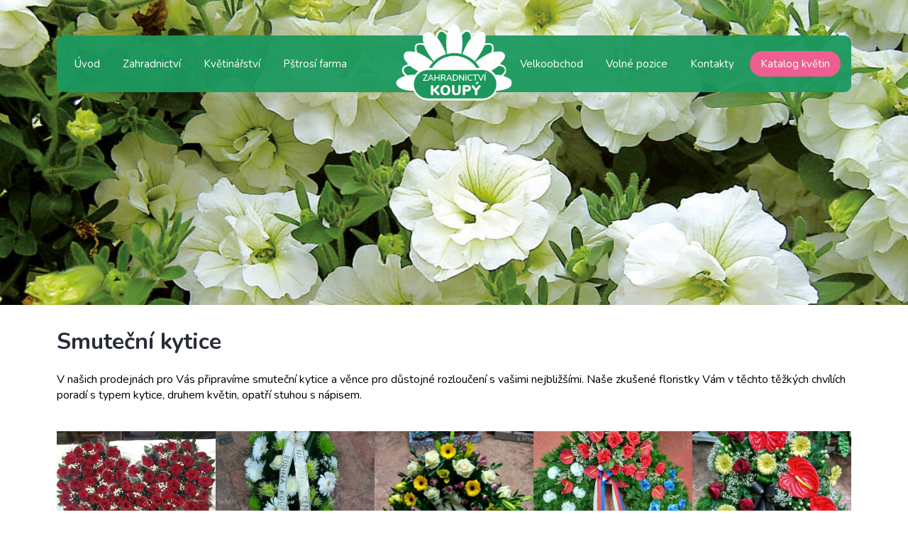

--- FILE ---
content_type: text/html; charset=
request_url: https://www.koupy.cz/smutecni-kytice
body_size: 2192
content:
<!DOCTYPE HTML>
<html>
<head>
	<meta charset="utf-8">
	<title>Smuteční kytice - Zahradnictví Koupý</title>

	<meta name="description" content="Zahradnictví Koupý">
    <meta name="keywords" content="">

	<meta name="author" content="Zahradnictví Koupý">
	<meta name="robots" content="index, follow">

	<link rel="shortcut icon" href="/project/img/favicon.ico" type="image/x-icon">

    <meta name="viewport" content="width=device-width, initial-scale=1">

        <!-- Google Tag Manager -->
        <script>(function(w,d,s,l,i){w[l]=w[l]||[];w[l].push({'gtm.start':
new Date().getTime(),event:'gtm.js'});var f=d.getElementsByTagName(s)[0],
j=d.createElement(s),dl=l!='dataLayer'?'&l='+l:'';j.async=true;j.src=
'https://www.googletagmanager.com/gtm.js?id='+i+dl;f.parentNode.insertBefore(j,f);
})(window,document,'script','dataLayer','GTM-P5TMVFM');</script>
        <!-- End Google Tag Manager -->


	<link rel="stylesheet" href="/static/magnific-popup/jquery.magnific-popup.css">

    <link rel="stylesheet" href="/project/css/project.css">

	<!-- JQUERY -->
	<script src="/layout/vendor/jquery/dist/jquery.min.js#2.2.0"></script>

	<!-- JQUERY UI -->
	<script src="/layout/vendor/jquery-ui/jquery-ui.min.js"></script>

	<script src="/layout/vendor/lightbox2/dist/js/lightbox-plus-jquery.min.js"></script>
	<link rel="stylesheet" href="/layout/vendor/lightbox2/dist/css/lightbox.min.css">

	<script src="/static/magnific-popup/jquery.magnific-popup.js"></script>
	<script src="/static/magnific-popup/init.admin.js"></script>
</head>
<body>
<!-- Google Tag Manager (noscript) -->
<noscript><iframe src="https://www.googletagmanager.com/ns.html?id=GTM-P5TMVFM"
                  height="0" width="0" style="display:none;visibility:hidden"></iframe></noscript>
<!-- End Google Tag Manager (noscript) -->



	<div class="component_header_banner smaller">
			<div class="image active" style="background:url(/project/img/header_photo.jpg) center no-repeat;background-size:cover;"></div>
	</div>

<div class="site_wrapper">
	<div class="container max-xxl">
		<div class="component_main_menu">
			<a href="/" class="logo">
				<img src="/project/img/logo.png" alt="Zahradnictví Koupý">
			</a>
			<button class="hotdog js-menu-toggler fa_b_navicon">Menu</button>
<nav class="js-menu-target">
	<ul>
		<li class="item-1" ><a href="/">Úvod</a></li>
		<li class="item-2" ><a href="/zahradnictvi">Zahradnictví</a></li>
		<li class="item-3" ><a href="/kvetinarstvi">Květinářství</a></li>
		<li class="item-4" ><a href="/pstrosi-farma">Pštrosí farma</a></li>
			<li class="placeholder"></li>
		<li class="item-5" ><a href="/velkoobchod">Velkoobchod</a></li>
		<li class="item-6" ><a href="/volne-pozice">Volné pozice</a></li>
		<li class="item-7" ><a href="/kontakty">Kontakty</a></li>
		<li class="item-8" ><a href="/project/editor/files/Koupy-Katalog-jaro2019-wb3.pdf">Katalog květin</a></li>
	</ul>
</nav>


<script>
	$(".component_main_menu .js-menu-toggler").click(function(){
		$(this).toggleClass("active");
		$(".component_main_menu .js-menu-target").toggleClass("opened");
	})
</script>


		</div>
	</div>

	<div class="component_spacer subpage"></div>


	<div class="site_article_page">
		<div class="container max-xxl">
				<h1 class="component_page_title">Smuteční kytice</h1>


			<div class="page_article_text">
    <p>V našich prodejnách pro Vás připravíme smuteční kytice a věnce pro důstojné rozloučení s vašimi nejbližšími. Naše zkušené floristky Vám v těchto těžkých chvílích poradí s typem kytice, druhem květin, opatří stuhou s nápisem.&nbsp;&nbsp;</p>

</div>
<div class="clearer"></div>
<div class="photogallery">
        
<div class="component_photogallery">
	<a href="/data/imgauto/11/IMG-1325.JPG" class="item_large" data-lightbox="gallery" >
		<img src="/data/imgauto/11/IMG-1325.JPG?size=350x350|97eff1" alt="/">
	</a>
	<a href="/data/imgauto/11/F963A92B-719A-4B91-9747-374ED152454A.jpeg" class="item_large" data-lightbox="gallery" >
		<img src="/data/imgauto/11/F963A92B-719A-4B91-9747-374ED152454A.jpeg?size=350x350|778c14" alt="/">
	</a>
	<a href="/data/imgauto/11/BA611029-9CC1-4513-AE1E-F9C7E5D427AD.jpeg" class="item_large" data-lightbox="gallery" >
		<img src="/data/imgauto/11/BA611029-9CC1-4513-AE1E-F9C7E5D427AD.jpeg?size=350x350|7bcf20" alt="/">
	</a>
	<a href="/data/imgauto/11/9394FFA4-23F8-4C93-BEE1-81C8A300A413.jpeg" class="item_large" data-lightbox="gallery" >
		<img src="/data/imgauto/11/9394FFA4-23F8-4C93-BEE1-81C8A300A413.jpeg?size=350x350|57b776" alt="/">
	</a>
	<a href="/data/imgauto/11/BF4CAB26-3C46-4524-976A-CA8F2F549103.jpeg" class="item_large" data-lightbox="gallery" >
		<img src="/data/imgauto/11/BF4CAB26-3C46-4524-976A-CA8F2F549103.jpeg?size=350x350|3d0af5" alt="/">
	</a>
	<a href="/data/imgauto/11/2BFFFEFD-8015-4767-B426-1178798738E5.jpeg" class="item_large" data-lightbox="gallery" >
		<img src="/data/imgauto/11/2BFFFEFD-8015-4767-B426-1178798738E5.jpeg?size=350x350|a9d131" alt="/">
	</a>
	<a href="/data/imgauto/11/44B081A7-762B-4491-BC05-F235CC5B1462.jpeg" class="item_large" data-lightbox="gallery" >
		<img src="/data/imgauto/11/44B081A7-762B-4491-BC05-F235CC5B1462.jpeg?size=350x350|820220" alt="/">
	</a>
	<a href="/data/imgauto/11/IMG-0488.JPG" class="item_large" data-lightbox="gallery" >
		<img src="/data/imgauto/11/IMG-0488.JPG?size=350x350|ef2068" alt="/">
	</a>
	<a href="/data/imgauto/11/IMG-4308.JPG" class="item_large" data-lightbox="gallery" >
		<img src="/data/imgauto/11/IMG-4308.JPG?size=350x350|9fd498" alt="/">
	</a>
	<a href="/data/imgauto/11/IMG-4325.JPG" class="item_large" data-lightbox="gallery" >
		<img src="/data/imgauto/11/IMG-4325.JPG?size=350x350|05808e" alt="/">
	</a>
	<a href="/data/imgauto/11/92712EB1-6FE1-4871-8B81-2301ED5F63AD.jpeg" class="item_large" data-lightbox="gallery" >
		<img src="/data/imgauto/11/92712EB1-6FE1-4871-8B81-2301ED5F63AD.jpeg?size=350x350|b8c026" alt="/">
	</a>
	<a href="/data/imgauto/11/45FA12CD-8CA1-4AD3-A971-02F425A79651.jpeg" class="item_large" data-lightbox="gallery" >
		<img src="/data/imgauto/11/45FA12CD-8CA1-4AD3-A971-02F425A79651.jpeg?size=350x350|97b5e8" alt="/">
	</a>
</div>

</div>

		</div>
	</div>



	<div class="site_footer">
		<div class="container max-xxl">
			<div class="row va-center a-center">
				<div class="col-xs-12 col-lg-6 copy">
					2026 &copy; Koupy.cz, 
					<div><span>tel.:</span> <a href="tel:516432726">516 432 726</a>,</div>
					<div><span>e-mail</span> <a href="mailto:koupy@seznam.cz">koupy@seznam.cz</a></div>
				</div>
				<div class="col-xs-12 col-lg-3 socials">
					<a href="https://www.facebook.com/zahradnictvikoupy/" class="fa_b_facebook"></a>
					<a href="https://www.facebook.com/Kv%C4%9Btiny-Ing-Roman-Koup%C3%BD-1985412928400206/" class="fa_b_facebook flowers"></a>
					<a href="https://www.instagram.com/kvetinykoupy/" class="fa_b_instagram"></a>
				</div>
				<div class="col-xs-12 col-lg-3 author">
					<a href="//feo.cz" target="_blank">Vytvořilo <span>FEO</span></a>
				</div>
			</div>
		</div>
	</div>

</div>





    </body>
</html>

--- FILE ---
content_type: text/css
request_url: https://www.koupy.cz/project/css/project.css
body_size: 46107
content:
@import url('https://fonts.googleapis.com/css?family=Nunito:400,400i,600,600i,700,700i&subset=latin-ext');/*!
	THIS SITE IS USING LUI-3 FRAMEWORK
	github.com/LUI-3
	originally developed by wUFr - github.com/wUFr
*/.lui.clear .after:after{display: block;clear: both;content: ""}.lui.clear .before:before{display: block;clear: both;content: ""}body{-webkit-text-size-adjust: 100%}*{-webkit-box-sizing: border-box;-moz-box-sizing: border-box;box-sizing: border-box;margin: 0;padding: 0}article,aside,details,figcaption,figure,footer,header,hgroup,nav,section,summary,img{display: block}audio,canvas,progress,video{display: inline-block;vertical-align: baseline}a{color: inherit}a:focus{outline: thin dotted}a:active,a:hover{outline: 0;text-decoration: none}a img{border: 0}button,input,textarea,select{font-family: inherit}textarea{overflow: auto}input::placeholder{color: #808080 !important}input::-moz-placeholder{color: #808080 !important}input:-ms-input-placeholder{color: #808080 !important}input::-webkit-input-placeholder{color: #808080 !important}textarea::placeholder{color: #808080 !important}textarea::-moz-placeholder{color: #808080 !important}textarea:-ms-input-placeholder{color: #808080 !important}textarea::-webkit-input-placeholder{color: #808080 !important}input:focus::-webkit-input-placeholder{color: #c7c7c7 !important}input:focus:-moz-placeholder{color: #c7c7c7 !important}input:focus::-moz-placeholder{color: #c7c7c7 !important}input:focus:-ms-input-placeholder{color: #c7c7c7 !important}.container{-webkit-box-sizing: border-box;-moz-box-sizing: border-box;box-sizing: border-box;width: 100%;margin-left: auto;margin-right: auto;padding-left: 15px;padding-right: 15px}@media (min-width: 501px){.container{width: 470px}}@media (min-width: 768px){.container{width: 735px}}@media (min-width: 992px){.container{width: 970px}}@media (min-width: 1200px){.container{width: 1150px}}@media (min-width: 1600px){.container{width: 1500px}}@media (min-width: 2000px){.container{width: 1950px}}.container.nospace{-webkit-box-sizing: border-box;-moz-box-sizing: border-box;box-sizing: border-box;width: 100%;margin-left: auto;margin-right: auto;padding-left: 0;padding-right: 0}@media (min-width: 501px){.container.nospace{width: 470px}}@media (min-width: 768px){.container.nospace{width: 735px}}@media (min-width: 992px){.container.nospace{width: 970px}}@media (min-width: 1200px){.container.nospace{width: 1150px}}@media (min-width: 1600px){.container.nospace{width: 1500px}}@media (min-width: 2000px){.container.nospace{width: 1950px}}.container.max-xs{max-width: 100%}.container.max-sm{max-width: 470px}.container.max-md{max-width: 735px}.container.max-lg{max-width: 970px}.container.max-xl{max-width: 1150px}.container.max-xxl{max-width: 1500px}.container.max-xxxl{max-width: 1950px}.container.fluid{width: 100%}@media print{.container{width: 100%;max-width: 100%}}.row{-webkit-box-sizing: border-box;-moz-box-sizing: border-box;box-sizing: border-box;display: -ms-flexbox;display: -webkit-flex;display: flex;-webkit-flex-direction: row;-moz-flex-direction: row;-ms-flex-direction: row;flex-direction: row;-webkit-flex-wrap: wrap;-moz-flex-wrap: wrap;-ms-flex-wrap: wrap;flex-wrap: wrap;margin: 0 -15px}.row.va-top{-webkit-align-content: flex-start;-moz-align-content: flex-start;-ms-align-content: flex-start;align-content: flex-start;-webkit-align-items: flex-start;-webkit-box-align: flex-start;-moz-box-align: flex-start;-ms-flex-align: flex-start;align-items: flex-start}.row.va-middle,.row.va-center{-webkit-align-content: center;-moz-align-content: center;-ms-align-content: center;align-content: center;-webkit-align-items: center;-webkit-box-align: center;-moz-box-align: center;-ms-flex-align: center;align-items: center}.row.va-bottom{-webkit-align-content: flex-end;-moz-align-content: flex-end;-ms-align-content: flex-end;align-content: flex-end;-webkit-align-items: flex-end;-webkit-box-align: flex-end;-moz-box-align: flex-end;-ms-flex-align: flex-end;align-items: flex-end}.row.a-left{-webkit-justify-content: flex-start;-webkit-box-pack: flex-start;-moz-box-pack: flex-start;-ms-flex-pack: flex-start;justify-content: flex-start;-webkit-align-content: flex-start;-moz-align-content: flex-start;-ms-align-content: flex-start;align-content: flex-start}.row.a-middle,.row.a-center{-webkit-justify-content: center;-webkit-box-pack: center;-moz-box-pack: center;-ms-flex-pack: center;justify-content: center;-webkit-align-content: flex-start;-moz-align-content: flex-start;-ms-align-content: flex-start;align-content: flex-start}.row.a-right{-webkit-justify-content: flex-end;-webkit-box-pack: flex-end;-moz-box-pack: flex-end;-ms-flex-pack: flex-end;justify-content: flex-end;-webkit-align-content: flex-start;-moz-align-content: flex-start;-ms-align-content: flex-start;align-content: flex-start}.row.fill{-webkit-justify-content: space-between;-webkit-box-pack: space-between;-moz-box-pack: space-between;-ms-flex-pack: space-between;justify-content: space-between}.row.stretch,.row.v-fill{-webkit-align-items: stretch;-webkit-box-align: stretch;-moz-box-align: stretch;-ms-flex-align: stretch;align-items: stretch}.row.va-xs-top{-webkit-align-content: flex-start;-moz-align-content: flex-start;-ms-align-content: flex-start;align-content: flex-start;-webkit-align-items: flex-start;-webkit-box-align: flex-start;-moz-box-align: flex-start;-ms-flex-align: flex-start;align-items: flex-start}.row.va-xs-bottom{-webkit-align-content: flex-end;-moz-align-content: flex-end;-ms-align-content: flex-end;align-content: flex-end;-webkit-align-items: flex-end;-webkit-box-align: flex-end;-moz-box-align: flex-end;-ms-flex-align: flex-end;align-items: flex-end}.row.va-xs-middle,.row.va-xs-center{-webkit-align-content: center;-moz-align-content: center;-ms-align-content: center;align-content: center;-webkit-align-items: center;-webkit-box-align: center;-moz-box-align: center;-ms-flex-align: center;align-items: center}.row.a-xs-left{-webkit-justify-content: flex-start;-webkit-box-pack: flex-start;-moz-box-pack: flex-start;-ms-flex-pack: flex-start;justify-content: flex-start;-webkit-align-content: flex-start;-moz-align-content: flex-start;-ms-align-content: flex-start;align-content: flex-start}.row.a-xs-right{-webkit-justify-content: flex-end;-webkit-box-pack: flex-end;-moz-box-pack: flex-end;-ms-flex-pack: flex-end;justify-content: flex-end;-webkit-align-content: flex-start;-moz-align-content: flex-start;-ms-align-content: flex-start;align-content: flex-start}.row.a-xs-middle,.row.a-xs-center{-webkit-justify-content: center;-webkit-box-pack: center;-moz-box-pack: center;-ms-flex-pack: center;justify-content: center;-webkit-align-content: flex-start;-moz-align-content: flex-start;-ms-align-content: flex-start;align-content: flex-start}.row.xs-fill{-webkit-justify-content: space-between;-webkit-box-pack: space-between;-moz-box-pack: space-between;-ms-flex-pack: space-between;justify-content: space-between}.row.xs-stretch,.row.xs-v-fill{-webkit-align-items: stretch;-webkit-box-align: stretch;-moz-box-align: stretch;-ms-flex-align: stretch;align-items: stretch}@media (min-width: 501px){.row.va-sm-top{-webkit-align-content: flex-start;-moz-align-content: flex-start;-ms-align-content: flex-start;align-content: flex-start;-webkit-align-items: flex-start;-webkit-box-align: flex-start;-moz-box-align: flex-start;-ms-flex-align: flex-start;align-items: flex-start}.row.va-sm-bottom{-webkit-align-content: flex-end;-moz-align-content: flex-end;-ms-align-content: flex-end;align-content: flex-end;-webkit-align-items: flex-end;-webkit-box-align: flex-end;-moz-box-align: flex-end;-ms-flex-align: flex-end;align-items: flex-end}.row.va-sm-middle,.row.va-sm-center{-webkit-align-content: center;-moz-align-content: center;-ms-align-content: center;align-content: center;-webkit-align-items: center;-webkit-box-align: center;-moz-box-align: center;-ms-flex-align: center;align-items: center}.row.a-sm-left{-webkit-justify-content: flex-start;-webkit-box-pack: flex-start;-moz-box-pack: flex-start;-ms-flex-pack: flex-start;justify-content: flex-start;-webkit-align-content: flex-start;-moz-align-content: flex-start;-ms-align-content: flex-start;align-content: flex-start}.row.a-sm-right{-webkit-justify-content: flex-end;-webkit-box-pack: flex-end;-moz-box-pack: flex-end;-ms-flex-pack: flex-end;justify-content: flex-end;-webkit-align-content: flex-start;-moz-align-content: flex-start;-ms-align-content: flex-start;align-content: flex-start}.row.a-sm-middle,.row.a-sm-center{-webkit-justify-content: center;-webkit-box-pack: center;-moz-box-pack: center;-ms-flex-pack: center;justify-content: center;-webkit-align-content: flex-start;-moz-align-content: flex-start;-ms-align-content: flex-start;align-content: flex-start}.row.sm-fill{-webkit-justify-content: space-between;-webkit-box-pack: space-between;-moz-box-pack: space-between;-ms-flex-pack: space-between;justify-content: space-between}.row.sm-stretch,.row.sm-v-fill{-webkit-align-items: stretch;-webkit-box-align: stretch;-moz-box-align: stretch;-ms-flex-align: stretch;align-items: stretch}}@media (min-width: 768px){.row.va-md-top{-webkit-align-content: flex-start;-moz-align-content: flex-start;-ms-align-content: flex-start;align-content: flex-start;-webkit-align-items: flex-start;-webkit-box-align: flex-start;-moz-box-align: flex-start;-ms-flex-align: flex-start;align-items: flex-start}.row.va-md-bottom{-webkit-align-content: flex-end;-moz-align-content: flex-end;-ms-align-content: flex-end;align-content: flex-end;-webkit-align-items: flex-end;-webkit-box-align: flex-end;-moz-box-align: flex-end;-ms-flex-align: flex-end;align-items: flex-end}.row.va-md-middle,.row.va-md-center{-webkit-align-content: center;-moz-align-content: center;-ms-align-content: center;align-content: center;-webkit-align-items: center;-webkit-box-align: center;-moz-box-align: center;-ms-flex-align: center;align-items: center}.row.a-md-left{-webkit-justify-content: flex-start;-webkit-box-pack: flex-start;-moz-box-pack: flex-start;-ms-flex-pack: flex-start;justify-content: flex-start;-webkit-align-content: flex-start;-moz-align-content: flex-start;-ms-align-content: flex-start;align-content: flex-start}.row.a-md-right{-webkit-justify-content: flex-end;-webkit-box-pack: flex-end;-moz-box-pack: flex-end;-ms-flex-pack: flex-end;justify-content: flex-end;-webkit-align-content: flex-start;-moz-align-content: flex-start;-ms-align-content: flex-start;align-content: flex-start}.row.a-md-middle,.row.a-md-center{-webkit-justify-content: center;-webkit-box-pack: center;-moz-box-pack: center;-ms-flex-pack: center;justify-content: center;-webkit-align-content: flex-start;-moz-align-content: flex-start;-ms-align-content: flex-start;align-content: flex-start}.row.md-fill{-webkit-justify-content: space-between;-webkit-box-pack: space-between;-moz-box-pack: space-between;-ms-flex-pack: space-between;justify-content: space-between}.row.md-stretch,.row.md-v-fill{-webkit-align-items: stretch;-webkit-box-align: stretch;-moz-box-align: stretch;-ms-flex-align: stretch;align-items: stretch}}@media (min-width: 992px){.row.va-lg-top{-webkit-align-content: flex-start;-moz-align-content: flex-start;-ms-align-content: flex-start;align-content: flex-start;-webkit-align-items: flex-start;-webkit-box-align: flex-start;-moz-box-align: flex-start;-ms-flex-align: flex-start;align-items: flex-start}.row.va-lg-bottom{-webkit-align-content: flex-end;-moz-align-content: flex-end;-ms-align-content: flex-end;align-content: flex-end;-webkit-align-items: flex-end;-webkit-box-align: flex-end;-moz-box-align: flex-end;-ms-flex-align: flex-end;align-items: flex-end}.row.va-lg-middle,.row.va-lg-center{-webkit-align-content: center;-moz-align-content: center;-ms-align-content: center;align-content: center;-webkit-align-items: center;-webkit-box-align: center;-moz-box-align: center;-ms-flex-align: center;align-items: center}.row.a-lg-left{-webkit-justify-content: flex-start;-webkit-box-pack: flex-start;-moz-box-pack: flex-start;-ms-flex-pack: flex-start;justify-content: flex-start;-webkit-align-content: flex-start;-moz-align-content: flex-start;-ms-align-content: flex-start;align-content: flex-start}.row.a-lg-right{-webkit-justify-content: flex-end;-webkit-box-pack: flex-end;-moz-box-pack: flex-end;-ms-flex-pack: flex-end;justify-content: flex-end;-webkit-align-content: flex-start;-moz-align-content: flex-start;-ms-align-content: flex-start;align-content: flex-start}.row.a-lg-middle,.row.a-lg-center{-webkit-justify-content: center;-webkit-box-pack: center;-moz-box-pack: center;-ms-flex-pack: center;justify-content: center;-webkit-align-content: flex-start;-moz-align-content: flex-start;-ms-align-content: flex-start;align-content: flex-start}.row.lg-fill{-webkit-justify-content: space-between;-webkit-box-pack: space-between;-moz-box-pack: space-between;-ms-flex-pack: space-between;justify-content: space-between}.row.lg-stretch,.row.lg-v-fill{-webkit-align-items: stretch;-webkit-box-align: stretch;-moz-box-align: stretch;-ms-flex-align: stretch;align-items: stretch}}@media (min-width: 1200px){.row.va-xl-top{-webkit-align-content: flex-start;-moz-align-content: flex-start;-ms-align-content: flex-start;align-content: flex-start;-webkit-align-items: flex-start;-webkit-box-align: flex-start;-moz-box-align: flex-start;-ms-flex-align: flex-start;align-items: flex-start}.row.va-xl-bottom{-webkit-align-content: flex-end;-moz-align-content: flex-end;-ms-align-content: flex-end;align-content: flex-end;-webkit-align-items: flex-end;-webkit-box-align: flex-end;-moz-box-align: flex-end;-ms-flex-align: flex-end;align-items: flex-end}.row.va-xl-middle,.row.va-xl-center{-webkit-align-content: center;-moz-align-content: center;-ms-align-content: center;align-content: center;-webkit-align-items: center;-webkit-box-align: center;-moz-box-align: center;-ms-flex-align: center;align-items: center}.row.a-xl-left{-webkit-justify-content: flex-start;-webkit-box-pack: flex-start;-moz-box-pack: flex-start;-ms-flex-pack: flex-start;justify-content: flex-start;-webkit-align-content: flex-start;-moz-align-content: flex-start;-ms-align-content: flex-start;align-content: flex-start}.row.a-xl-right{-webkit-justify-content: flex-end;-webkit-box-pack: flex-end;-moz-box-pack: flex-end;-ms-flex-pack: flex-end;justify-content: flex-end;-webkit-align-content: flex-start;-moz-align-content: flex-start;-ms-align-content: flex-start;align-content: flex-start}.row.a-xl-middle,.row.a-xl-center{-webkit-justify-content: center;-webkit-box-pack: center;-moz-box-pack: center;-ms-flex-pack: center;justify-content: center;-webkit-align-content: flex-start;-moz-align-content: flex-start;-ms-align-content: flex-start;align-content: flex-start}.row.xl-fill{-webkit-justify-content: space-between;-webkit-box-pack: space-between;-moz-box-pack: space-between;-ms-flex-pack: space-between;justify-content: space-between}.row.xl-stretch,.row.xl-v-fill{-webkit-align-items: stretch;-webkit-box-align: stretch;-moz-box-align: stretch;-ms-flex-align: stretch;align-items: stretch}}@media (min-width: 1600px){.row.va-xxl-top{-webkit-align-content: flex-start;-moz-align-content: flex-start;-ms-align-content: flex-start;align-content: flex-start;-webkit-align-items: flex-start;-webkit-box-align: flex-start;-moz-box-align: flex-start;-ms-flex-align: flex-start;align-items: flex-start}.row.va-xxl-bottom{-webkit-align-content: flex-end;-moz-align-content: flex-end;-ms-align-content: flex-end;align-content: flex-end;-webkit-align-items: flex-end;-webkit-box-align: flex-end;-moz-box-align: flex-end;-ms-flex-align: flex-end;align-items: flex-end}.row.va-xxl-middle,.row.va-xxl-center{-webkit-align-content: center;-moz-align-content: center;-ms-align-content: center;align-content: center;-webkit-align-items: center;-webkit-box-align: center;-moz-box-align: center;-ms-flex-align: center;align-items: center}.row.a-xxl-left{-webkit-justify-content: flex-start;-webkit-box-pack: flex-start;-moz-box-pack: flex-start;-ms-flex-pack: flex-start;justify-content: flex-start;-webkit-align-content: flex-start;-moz-align-content: flex-start;-ms-align-content: flex-start;align-content: flex-start}.row.a-xxl-right{-webkit-justify-content: flex-end;-webkit-box-pack: flex-end;-moz-box-pack: flex-end;-ms-flex-pack: flex-end;justify-content: flex-end;-webkit-align-content: flex-start;-moz-align-content: flex-start;-ms-align-content: flex-start;align-content: flex-start}.row.a-xxl-middle,.row.a-xxl-center{-webkit-justify-content: center;-webkit-box-pack: center;-moz-box-pack: center;-ms-flex-pack: center;justify-content: center;-webkit-align-content: flex-start;-moz-align-content: flex-start;-ms-align-content: flex-start;align-content: flex-start}.row.xxl-fill{-webkit-justify-content: space-between;-webkit-box-pack: space-between;-moz-box-pack: space-between;-ms-flex-pack: space-between;justify-content: space-between}.row.xxl-stretch,.row.xxl-v-fill{-webkit-align-items: stretch;-webkit-box-align: stretch;-moz-box-align: stretch;-ms-flex-align: stretch;align-items: stretch}}@media (min-width: 2000px){.row.va-xxxl-top{-webkit-align-content: flex-start;-moz-align-content: flex-start;-ms-align-content: flex-start;align-content: flex-start;-webkit-align-items: flex-start;-webkit-box-align: flex-start;-moz-box-align: flex-start;-ms-flex-align: flex-start;align-items: flex-start}.row.va-xxxl-bottom{-webkit-align-content: flex-end;-moz-align-content: flex-end;-ms-align-content: flex-end;align-content: flex-end;-webkit-align-items: flex-end;-webkit-box-align: flex-end;-moz-box-align: flex-end;-ms-flex-align: flex-end;align-items: flex-end}.row.va-xxxl-middle,.row.va-xxxl-center{-webkit-align-content: center;-moz-align-content: center;-ms-align-content: center;align-content: center;-webkit-align-items: center;-webkit-box-align: center;-moz-box-align: center;-ms-flex-align: center;align-items: center}.row.a-xxxl-left{-webkit-justify-content: flex-start;-webkit-box-pack: flex-start;-moz-box-pack: flex-start;-ms-flex-pack: flex-start;justify-content: flex-start;-webkit-align-content: flex-start;-moz-align-content: flex-start;-ms-align-content: flex-start;align-content: flex-start}.row.a-xxxl-right{-webkit-justify-content: flex-end;-webkit-box-pack: flex-end;-moz-box-pack: flex-end;-ms-flex-pack: flex-end;justify-content: flex-end;-webkit-align-content: flex-start;-moz-align-content: flex-start;-ms-align-content: flex-start;align-content: flex-start}.row.a-xxxl-middle,.row.a-xxxl-center{-webkit-justify-content: center;-webkit-box-pack: center;-moz-box-pack: center;-ms-flex-pack: center;justify-content: center;-webkit-align-content: flex-start;-moz-align-content: flex-start;-ms-align-content: flex-start;align-content: flex-start}.row.xxxl-fill{-webkit-justify-content: space-between;-webkit-box-pack: space-between;-moz-box-pack: space-between;-ms-flex-pack: space-between;justify-content: space-between}.row.xxxl-stretch,.row.xxxl-v-fill{-webkit-align-items: stretch;-webkit-box-align: stretch;-moz-box-align: stretch;-ms-flex-align: stretch;align-items: stretch}}[class*="col-"]{display: block;-webkit-box-sizing: border-box;-moz-box-sizing: border-box;box-sizing: border-box;padding-left: 15px;padding-right: 15px}.pv-15px{padding-top: 15px;padding-bottom: 15px}.ph-15px{padding-left: 15px;padding-right: 15px}.col-0{display: none}.col-1{display: block;width: 8.333%}.col-2{display: block;width: 16.666%}.col-3{display: block;width: 25%}.col-4{display: block;width: 33.333%}.col-5{display: block;width: 41.666%}.col-6{display: block;width: 50%}.col-7{display: block;width: 58.33%}.col-8{display: block;width: 66.66%}.col-9{display: block;width: 75%}.col-10{display: block;width: 83.33%}.col-11{display: block;width: 91.66%}.col-12{display: block;width: 100%}.col-10p{display: block;width: 10%}.col-20p{display: block;width: 20%}.col-30p{display: block;width: 30%}.col-40p{display: block;width: 40%}.col-50p{display: block;width: 50%}.col-60p{display: block;width: 60%}.col-70p{display: block;width: 70%}.col-80p{display: block;width: 80%}.col-90p{display: block;width: 90%}.col-100p{display: block;width: 100%}.col-5th{width: 20%}.col-7th{width: 14.28%}.col-8th{width: 12.5%}.col-9th{width: 11.1%}.col-10th{width: 10%}.col-11th{width: 9.09%}.ml-1{margin-left: 8.333%}.ml-2{margin-left: 16.666%}.ml-3{margin-left: 25%}.ml-4{margin-left: 33.333%}.ml-5{margin-left: 41.666%}.ml-6{margin-left: 50%}.ml-7{margin-left: 58.33%}.ml-8{margin-left: 66.66%}.ml-9{margin-left: 75%}.ml-10{margin-left: 83.33%}.ml-11{margin-left: 91.66%}.ml-12{margin-left: 100%}.mr-1{margin-right: 8.333%}.mr-2{margin-right: 16.666%}.mr-3{margin-right: 25%}.mr-4{margin-right: 33.333%}.mr-5{margin-right: 41.666%}.mr-6{margin-right: 50%}.mr-7{margin-right: 58.33%}.mr-8{margin-right: 66.66%}.mr-9{margin-right: 75%}.mr-10{margin-right: 83.33%}.mr-11{margin-right: 91.66%}.mr-12{margin-right: 100%}.col-xs-0{display: none}.col-xs-1{display: block;width: 8.333%}.col-xs-2{display: block;width: 16.666%}.col-xs-3{display: block;width: 25%}.col-xs-4{display: block;width: 33.333%}.col-xs-5{display: block;width: 41.666%}.col-xs-6{display: block;width: 50%}.col-xs-7{display: block;width: 58.33%}.col-xs-8{display: block;width: 66.66%}.col-xs-9{display: block;width: 75%}.col-xs-10{display: block;width: 83.33%}.col-xs-11{display: block;width: 91.66%}.col-xs-12{display: block;width: 100%}.col-xs-10p{display: block;width: 10%}.col-xs-20p{display: block;width: 20%}.col-xs-30p{display: block;width: 30%}.col-xs-40p{display: block;width: 40%}.col-xs-50p{display: block;width: 50%}.col-xs-60p{display: block;width: 60%}.col-xs-70p{display: block;width: 70%}.col-xs-80p{display: block;width: 80%}.col-xs-90p{display: block;width: 90%}.col-xs-100p{display: block;width: 100%}.col-xs-5th{display: block;width: 20%}.col-xs-7th{display: block;width: 14.28%}.col-xs-8th{display: block;width: 12.5%}.col-xs-9th{display: block;width: 11.1%}.col-xs-10th{display: block;width: 10%}.col-xs-11th{display: block;width: 9.09%}.ml-xs-0{margin-left: 0}.ml-xs-1{margin-left: 8.333%}.ml-xs-2{margin-left: 16.666%}.ml-xs-3{margin-left: 25%}.ml-xs-4{margin-left: 33.333%}.ml-xs-5{margin-left: 41.666%}.ml-xs-6{margin-left: 50%}.ml-xs-7{margin-left: 58.33%}.ml-xs-8{margin-left: 66.66%}.ml-xs-9{margin-left: 75%}.ml-xs-10{margin-left: 83.33%}.ml-xs-11{margin-left: 91.66%}.ml-xs-12{margin-left: 100%}.mr-xs-0{margin-right: 0}.mr-xs-1{margin-right: 8.333%}.mr-xs-2{margin-right: 16.666%}.mr-xs-3{margin-right: 25%}.mr-xs-4{margin-right: 33.333%}.mr-xs-5{margin-right: 41.666%}.mr-xs-6{margin-right: 50%}.mr-xs-7{margin-right: 58.33%}.mr-xs-8{margin-right: 66.66%}.mr-xs-9{margin-right: 75%}.mr-xs-10{margin-right: 83.33%}.mr-xs-11{margin-right: 91.66%}.mr-xs-12{margin-right: 100%}.o-xs-1{-webkit-box-ordinal-group: 1;-moz-box-ordinal-group: 1;-ms-box-ordinal-group: 1;-ms-flex-order: 1;-webkit-order: 1;-moz-order: 1;-ms-order: 1;order: 1}.o-xs-2{-webkit-box-ordinal-group: 2;-moz-box-ordinal-group: 2;-ms-box-ordinal-group: 2;-ms-flex-order: 2;-webkit-order: 2;-moz-order: 2;-ms-order: 2;order: 2}.o-xs-3{-webkit-box-ordinal-group: 3;-moz-box-ordinal-group: 3;-ms-box-ordinal-group: 3;-ms-flex-order: 3;-webkit-order: 3;-moz-order: 3;-ms-order: 3;order: 3}.o-xs-4{-webkit-box-ordinal-group: 4;-moz-box-ordinal-group: 4;-ms-box-ordinal-group: 4;-ms-flex-order: 4;-webkit-order: 4;-moz-order: 4;-ms-order: 4;order: 4}.o-xs-5{-webkit-box-ordinal-group: 5;-moz-box-ordinal-group: 5;-ms-box-ordinal-group: 5;-ms-flex-order: 5;-webkit-order: 5;-moz-order: 5;-ms-order: 5;order: 5}.o-xs-6{-webkit-box-ordinal-group: 6;-moz-box-ordinal-group: 6;-ms-box-ordinal-group: 6;-ms-flex-order: 6;-webkit-order: 6;-moz-order: 6;-ms-order: 6;order: 6}.o-xs-7{-webkit-box-ordinal-group: 7;-moz-box-ordinal-group: 7;-ms-box-ordinal-group: 7;-ms-flex-order: 7;-webkit-order: 7;-moz-order: 7;-ms-order: 7;order: 7}.o-xs-8{-webkit-box-ordinal-group: 8;-moz-box-ordinal-group: 8;-ms-box-ordinal-group: 8;-ms-flex-order: 8;-webkit-order: 8;-moz-order: 8;-ms-order: 8;order: 8}.o-xs-9{-webkit-box-ordinal-group: 9;-moz-box-ordinal-group: 9;-ms-box-ordinal-group: 9;-ms-flex-order: 9;-webkit-order: 9;-moz-order: 9;-ms-order: 9;order: 9}.o-xs-10{-webkit-box-ordinal-group: 10;-moz-box-ordinal-group: 10;-ms-box-ordinal-group: 10;-ms-flex-order: 10;-webkit-order: 10;-moz-order: 10;-ms-order: 10;order: 10}.o-xs-11{-webkit-box-ordinal-group: 11;-moz-box-ordinal-group: 11;-ms-box-ordinal-group: 11;-ms-flex-order: 11;-webkit-order: 11;-moz-order: 11;-ms-order: 11;order: 11}.o-xs-12{-webkit-box-ordinal-group: 12;-moz-box-ordinal-group: 12;-ms-box-ordinal-group: 12;-ms-flex-order: 12;-webkit-order: 12;-moz-order: 12;-ms-order: 12;order: 12}.pt-xs-0{padding-top: 0}.pt-xs-15px{padding-top: 15px}.pl-xs-0{padding-left: 0}.pl-xs-15px{padding-left: 15px}.pr-xs-0{padding-right: 0}.pr-xs-15px{padding-right: 15px}.pb-xs-0{padding-bottom: 0}.pb-xs-15px{padding-bottom: 15px}.ph-xs-0{padding-left: 0;padding-right: 0}.ph-xs-15px{padding-left: 15px;padding-right: 15px}.pv-xs-0{padding-top: 0;padding-bottom: 0}.pv-xs-15px{padding-top: 15px;padding-bottom: 15px}@media (min-width: 501px){.col-sm-0{display: none}.col-sm-1{display: block;width: 8.333%}.col-sm-2{display: block;width: 16.666%}.col-sm-3{display: block;width: 25%}.col-sm-4{display: block;width: 33.333%}.col-sm-5{display: block;width: 41.666%}.col-sm-6{display: block;width: 50%}.col-sm-7{display: block;width: 58.33%}.col-sm-8{display: block;width: 66.66%}.col-sm-9{display: block;width: 75%}.col-sm-10{display: block;width: 83.33%}.col-sm-11{display: block;width: 91.66%}.col-sm-12{display: block;width: 100%}.col-sm-10p{display: block;width: 10%}.col-sm-20p{display: block;width: 20%}.col-sm-30p{display: block;width: 30%}.col-sm-40p{display: block;width: 40%}.col-sm-50p{display: block;width: 50%}.col-sm-60p{display: block;width: 60%}.col-sm-70p{display: block;width: 70%}.col-sm-80p{display: block;width: 80%}.col-sm-90p{display: block;width: 90%}.col-sm-100p{display: block;width: 100%}.col-sm-5th{display: block;width: 20%}.col-sm-7th{display: block;width: 14.28%}.col-sm-8th{display: block;width: 12.5%}.col-sm-9th{display: block;width: 11.1%}.col-sm-10th{display: block;width: 10%}.col-sm-11th{display: block;width: 9.09%}.ml-sm-0{margin-left: 0}.ml-sm-1{margin-left: 8.333%}.ml-sm-2{margin-left: 16.666%}.ml-sm-3{margin-left: 25%}.ml-sm-4{margin-left: 33.333%}.ml-sm-5{margin-left: 41.666%}.ml-sm-6{margin-left: 50%}.ml-sm-7{margin-left: 58.33%}.ml-sm-8{margin-left: 66.66%}.ml-sm-9{margin-left: 75%}.ml-sm-10{margin-left: 83.33%}.ml-sm-11{margin-left: 91.66%}.ml-sm-12{margin-left: 100%}.mr-sm-0{margin-right: 0}.mr-sm-1{margin-right: 8.333%}.mr-sm-2{margin-right: 16.666%}.mr-sm-3{margin-right: 25%}.mr-sm-4{margin-right: 33.333%}.mr-sm-5{margin-right: 41.666%}.mr-sm-6{margin-right: 50%}.mr-sm-7{margin-right: 58.33%}.mr-sm-8{margin-right: 66.66%}.mr-sm-9{margin-right: 75%}.mr-sm-10{margin-right: 83.33%}.mr-sm-11{margin-right: 91.66%}.mr-sm-12{margin-right: 100%}.o-sm-1{-webkit-box-ordinal-group: 1;-moz-box-ordinal-group: 1;-ms-box-ordinal-group: 1;-ms-flex-order: 1;-webkit-order: 1;-moz-order: 1;-ms-order: 1;order: 1}.o-sm-2{-webkit-box-ordinal-group: 2;-moz-box-ordinal-group: 2;-ms-box-ordinal-group: 2;-ms-flex-order: 2;-webkit-order: 2;-moz-order: 2;-ms-order: 2;order: 2}.o-sm-3{-webkit-box-ordinal-group: 3;-moz-box-ordinal-group: 3;-ms-box-ordinal-group: 3;-ms-flex-order: 3;-webkit-order: 3;-moz-order: 3;-ms-order: 3;order: 3}.o-sm-4{-webkit-box-ordinal-group: 4;-moz-box-ordinal-group: 4;-ms-box-ordinal-group: 4;-ms-flex-order: 4;-webkit-order: 4;-moz-order: 4;-ms-order: 4;order: 4}.o-sm-5{-webkit-box-ordinal-group: 5;-moz-box-ordinal-group: 5;-ms-box-ordinal-group: 5;-ms-flex-order: 5;-webkit-order: 5;-moz-order: 5;-ms-order: 5;order: 5}.o-sm-6{-webkit-box-ordinal-group: 6;-moz-box-ordinal-group: 6;-ms-box-ordinal-group: 6;-ms-flex-order: 6;-webkit-order: 6;-moz-order: 6;-ms-order: 6;order: 6}.o-sm-7{-webkit-box-ordinal-group: 7;-moz-box-ordinal-group: 7;-ms-box-ordinal-group: 7;-ms-flex-order: 7;-webkit-order: 7;-moz-order: 7;-ms-order: 7;order: 7}.o-sm-8{-webkit-box-ordinal-group: 8;-moz-box-ordinal-group: 8;-ms-box-ordinal-group: 8;-ms-flex-order: 8;-webkit-order: 8;-moz-order: 8;-ms-order: 8;order: 8}.o-sm-9{-webkit-box-ordinal-group: 9;-moz-box-ordinal-group: 9;-ms-box-ordinal-group: 9;-ms-flex-order: 9;-webkit-order: 9;-moz-order: 9;-ms-order: 9;order: 9}.o-sm-10{-webkit-box-ordinal-group: 10;-moz-box-ordinal-group: 10;-ms-box-ordinal-group: 10;-ms-flex-order: 10;-webkit-order: 10;-moz-order: 10;-ms-order: 10;order: 10}.o-sm-11{-webkit-box-ordinal-group: 11;-moz-box-ordinal-group: 11;-ms-box-ordinal-group: 11;-ms-flex-order: 11;-webkit-order: 11;-moz-order: 11;-ms-order: 11;order: 11}.o-sm-12{-webkit-box-ordinal-group: 12;-moz-box-ordinal-group: 12;-ms-box-ordinal-group: 12;-ms-flex-order: 12;-webkit-order: 12;-moz-order: 12;-ms-order: 12;order: 12}.pt-sm-0{padding-top: 0}.pt-sm-15px{padding-top: 15px}.pl-sm-0{padding-left: 0}.pl-sm-15px{padding-left: 15px}.pr-sm-0{padding-right: 0}.pr-sm-15px{padding-right: 15px}.pb-sm-0{padding-bottom: 0}.pb-sm-15px{padding-bottom: 15px}.ph-sm-0{padding-left: 0;padding-right: 0}.ph-sm-15px{padding-left: 15px;padding-right: 15px}.pv-sm-0{padding-top: 0;padding-bottom: 0}.pv-sm-15px{padding-top: 15px;padding-bottom: 15px}}@media (min-width: 768px){.col-md-0{display: none}.col-md-1{display: block;width: 8.333%}.col-md-2{display: block;width: 16.666%}.col-md-3{display: block;width: 25%}.col-md-4{display: block;width: 33.333%}.col-md-5{display: block;width: 41.666%}.col-md-6{display: block;width: 50%}.col-md-7{display: block;width: 58.33%}.col-md-8{display: block;width: 66.66%}.col-md-9{display: block;width: 75%}.col-md-10{display: block;width: 83.33%}.col-md-11{display: block;width: 91.66%}.col-md-12{display: block;width: 100%}.col-md-10p{display: block;width: 10%}.col-md-20p{display: block;width: 20%}.col-md-30p{display: block;width: 30%}.col-md-40p{display: block;width: 40%}.col-md-50p{display: block;width: 50%}.col-md-60p{display: block;width: 60%}.col-md-70p{display: block;width: 70%}.col-md-80p{display: block;width: 80%}.col-md-90p{display: block;width: 90%}.col-md-100p{display: block;width: 100%}.col-md-5th{display: block;width: 20%}.col-md-7th{display: block;width: 14.28%}.col-md-8th{display: block;width: 12.5%}.col-md-9th{display: block;width: 11.1%}.col-md-10th{display: block;width: 10%}.col-md-11th{display: block;width: 9.09%}.ml-md-0{margin-left: 0}.ml-md-1{margin-left: 8.333%}.ml-md-2{margin-left: 16.666%}.ml-md-3{margin-left: 25%}.ml-md-4{margin-left: 33.333%}.ml-md-5{margin-left: 41.666%}.ml-md-6{margin-left: 50%}.ml-md-7{margin-left: 58.33%}.ml-md-8{margin-left: 66.66%}.ml-md-9{margin-left: 75%}.ml-md-10{margin-left: 83.33%}.ml-md-11{margin-left: 91.66%}.ml-md-12{margin-left: 100%}.mr-md-0{margin-left: 0}.mr-md-1{margin-right: 8.333%}.mr-md-2{margin-right: 16.666%}.mr-md-3{margin-right: 25%}.mr-md-4{margin-right: 33.333%}.mr-md-5{margin-right: 41.666%}.mr-md-6{margin-right: 50%}.mr-md-7{margin-right: 58.33%}.mr-md-8{margin-right: 66.66%}.mr-md-9{margin-right: 75%}.mr-md-10{margin-right: 83.33%}.mr-md-11{margin-right: 91.66%}.mr-md-12{margin-right: 100%}.o-md-1{-webkit-box-ordinal-group: 1;-moz-box-ordinal-group: 1;-ms-box-ordinal-group: 1;-ms-flex-order: 1;-webkit-order: 1;-moz-order: 1;-ms-order: 1;order: 1}.o-md-2{-webkit-box-ordinal-group: 2;-moz-box-ordinal-group: 2;-ms-box-ordinal-group: 2;-ms-flex-order: 2;-webkit-order: 2;-moz-order: 2;-ms-order: 2;order: 2}.o-md-3{-webkit-box-ordinal-group: 3;-moz-box-ordinal-group: 3;-ms-box-ordinal-group: 3;-ms-flex-order: 3;-webkit-order: 3;-moz-order: 3;-ms-order: 3;order: 3}.o-md-4{-webkit-box-ordinal-group: 4;-moz-box-ordinal-group: 4;-ms-box-ordinal-group: 4;-ms-flex-order: 4;-webkit-order: 4;-moz-order: 4;-ms-order: 4;order: 4}.o-md-5{-webkit-box-ordinal-group: 5;-moz-box-ordinal-group: 5;-ms-box-ordinal-group: 5;-ms-flex-order: 5;-webkit-order: 5;-moz-order: 5;-ms-order: 5;order: 5}.o-md-6{-webkit-box-ordinal-group: 6;-moz-box-ordinal-group: 6;-ms-box-ordinal-group: 6;-ms-flex-order: 6;-webkit-order: 6;-moz-order: 6;-ms-order: 6;order: 6}.o-md-7{-webkit-box-ordinal-group: 7;-moz-box-ordinal-group: 7;-ms-box-ordinal-group: 7;-ms-flex-order: 7;-webkit-order: 7;-moz-order: 7;-ms-order: 7;order: 7}.o-md-8{-webkit-box-ordinal-group: 8;-moz-box-ordinal-group: 8;-ms-box-ordinal-group: 8;-ms-flex-order: 8;-webkit-order: 8;-moz-order: 8;-ms-order: 8;order: 8}.o-md-9{-webkit-box-ordinal-group: 9;-moz-box-ordinal-group: 9;-ms-box-ordinal-group: 9;-ms-flex-order: 9;-webkit-order: 9;-moz-order: 9;-ms-order: 9;order: 9}.o-md-10{-webkit-box-ordinal-group: 10;-moz-box-ordinal-group: 10;-ms-box-ordinal-group: 10;-ms-flex-order: 10;-webkit-order: 10;-moz-order: 10;-ms-order: 10;order: 10}.o-md-11{-webkit-box-ordinal-group: 11;-moz-box-ordinal-group: 11;-ms-box-ordinal-group: 11;-ms-flex-order: 11;-webkit-order: 11;-moz-order: 11;-ms-order: 11;order: 11}.o-md-12{-webkit-box-ordinal-group: 12;-moz-box-ordinal-group: 12;-ms-box-ordinal-group: 12;-ms-flex-order: 12;-webkit-order: 12;-moz-order: 12;-ms-order: 12;order: 12}.pt-md-0{padding-top: 0}.pt-md-15px{padding-top: 15px}.pl-md-0{padding-left: 0}.pl-md-15px{padding-left: 15px}.pr-md-0{padding-right: 0}.pr-md-15px{padding-right: 15px}.pb-md-0{padding-bottom: 0}.pb-md-15px{padding-bottom: 15px}.ph-md-0{padding-left: 0;padding-right: 0}.ph-md-15px{padding-left: 15px;padding-right: 15px}.pv-md-0{padding-top: 0;padding-bottom: 0}.pv-md-15px{padding-top: 15px;padding-bottom: 15px}}@media (min-width: 992px){.col-lg-0{display: none}.col-lg-1{display: block;width: 8.333%}.col-lg-2{display: block;width: 16.666%}.col-lg-3{display: block;width: 25%}.col-lg-4{display: block;width: 33.333%}.col-lg-5{display: block;width: 41.666%}.col-lg-6{display: block;width: 50%}.col-lg-7{display: block;width: 58.33%}.col-lg-8{display: block;width: 66.66%}.col-lg-9{display: block;width: 75%}.col-lg-10{display: block;width: 83.33%}.col-lg-11{display: block;width: 91.66%}.col-lg-12{display: block;width: 100%}.col-lg-10p{display: block;width: 10%}.col-lg-20p{display: block;width: 20%}.col-lg-30p{display: block;width: 30%}.col-lg-40p{display: block;width: 40%}.col-lg-50p{display: block;width: 50%}.col-lg-60p{display: block;width: 60%}.col-lg-70p{display: block;width: 70%}.col-lg-80p{display: block;width: 80%}.col-lg-90p{display: block;width: 90%}.col-lg-100p{display: block;width: 100%}.col-lg-5th{display: block;width: 20%}.col-lg-7th{display: block;width: 14.28%}.col-lg-8th{display: block;width: 12.5%}.col-lg-9th{display: block;width: 11.1%}.col-lg-10th{display: block;width: 10%}.col-lg-11th{display: block;width: 9.09%}.ml-lg-0{margin-left: 0}.ml-lg-1{margin-left: 8.333%}.ml-lg-2{margin-left: 16.666%}.ml-lg-3{margin-left: 25%}.ml-lg-4{margin-left: 33.333%}.ml-lg-5{margin-left: 41.666%}.ml-lg-6{margin-left: 50%}.ml-lg-7{margin-left: 58.33%}.ml-lg-8{margin-left: 66.66%}.ml-lg-9{margin-left: 75%}.ml-lg-10{margin-left: 83.33%}.ml-lg-11{margin-left: 91.66%}.ml-lg-12{margin-left: 100%}.mr-lg-0{margin-left: 0}.mr-lg-1{margin-right: 8.333%}.mr-lg-2{margin-right: 16.666%}.mr-lg-3{margin-right: 25%}.mr-lg-4{margin-right: 33.333%}.mr-lg-5{margin-right: 41.666%}.mr-lg-6{margin-right: 50%}.mr-lg-7{margin-right: 58.33%}.mr-lg-8{margin-right: 66.66%}.mr-lg-9{margin-right: 75%}.mr-lg-10{margin-right: 83.33%}.mr-lg-11{margin-right: 91.66%}.mr-lg-12{margin-right: 100%}.o-lg-1{-webkit-box-ordinal-group: 1;-moz-box-ordinal-group: 1;-ms-box-ordinal-group: 1;-ms-flex-order: 1;-webkit-order: 1;-moz-order: 1;-ms-order: 1;order: 1}.o-lg-2{-webkit-box-ordinal-group: 2;-moz-box-ordinal-group: 2;-ms-box-ordinal-group: 2;-ms-flex-order: 2;-webkit-order: 2;-moz-order: 2;-ms-order: 2;order: 2}.o-lg-3{-webkit-box-ordinal-group: 3;-moz-box-ordinal-group: 3;-ms-box-ordinal-group: 3;-ms-flex-order: 3;-webkit-order: 3;-moz-order: 3;-ms-order: 3;order: 3}.o-lg-4{-webkit-box-ordinal-group: 4;-moz-box-ordinal-group: 4;-ms-box-ordinal-group: 4;-ms-flex-order: 4;-webkit-order: 4;-moz-order: 4;-ms-order: 4;order: 4}.o-lg-5{-webkit-box-ordinal-group: 5;-moz-box-ordinal-group: 5;-ms-box-ordinal-group: 5;-ms-flex-order: 5;-webkit-order: 5;-moz-order: 5;-ms-order: 5;order: 5}.o-lg-6{-webkit-box-ordinal-group: 6;-moz-box-ordinal-group: 6;-ms-box-ordinal-group: 6;-ms-flex-order: 6;-webkit-order: 6;-moz-order: 6;-ms-order: 6;order: 6}.o-lg-7{-webkit-box-ordinal-group: 7;-moz-box-ordinal-group: 7;-ms-box-ordinal-group: 7;-ms-flex-order: 7;-webkit-order: 7;-moz-order: 7;-ms-order: 7;order: 7}.o-lg-8{-webkit-box-ordinal-group: 8;-moz-box-ordinal-group: 8;-ms-box-ordinal-group: 8;-ms-flex-order: 8;-webkit-order: 8;-moz-order: 8;-ms-order: 8;order: 8}.o-lg-9{-webkit-box-ordinal-group: 9;-moz-box-ordinal-group: 9;-ms-box-ordinal-group: 9;-ms-flex-order: 9;-webkit-order: 9;-moz-order: 9;-ms-order: 9;order: 9}.o-lg-10{-webkit-box-ordinal-group: 10;-moz-box-ordinal-group: 10;-ms-box-ordinal-group: 10;-ms-flex-order: 10;-webkit-order: 10;-moz-order: 10;-ms-order: 10;order: 10}.o-lg-11{-webkit-box-ordinal-group: 11;-moz-box-ordinal-group: 11;-ms-box-ordinal-group: 11;-ms-flex-order: 11;-webkit-order: 11;-moz-order: 11;-ms-order: 11;order: 11}.o-lg-12{-webkit-box-ordinal-group: 12;-moz-box-ordinal-group: 12;-ms-box-ordinal-group: 12;-ms-flex-order: 12;-webkit-order: 12;-moz-order: 12;-ms-order: 12;order: 12}.pt-lg-0{padding-top: 0}.pt-lg-15px{padding-top: 15px}.pl-lg-0{padding-left: 0}.pl-lg-15px{padding-left: 15px}.pr-lg-0{padding-right: 0}.pr-lg-15px{padding-right: 15px}.pb-lg-0{padding-bottom: 0}.pb-lg-15px{padding-bottom: 15px}.ph-lg-0{padding-left: 0;padding-right: 0}.ph-lg-15px{padding-left: 15px;padding-right: 15px}.pv-lg-0{padding-top: 0;padding-bottom: 0}.pv-lg-15px{padding-top: 15px;padding-bottom: 15px}}@media (min-width: 1200px){.col-xl-0{display: none}.col-xl-1{display: block;width: 8.333%}.col-xl-2{display: block;width: 16.666%}.col-xl-3{display: block;width: 25%}.col-xl-4{display: block;width: 33.333%}.col-xl-5{display: block;width: 41.666%}.col-xl-6{display: block;width: 50%}.col-xl-7{display: block;width: 58.33%}.col-xl-8{display: block;width: 66.66%}.col-xl-9{display: block;width: 75%}.col-xl-10{display: block;width: 83.33%}.col-xl-11{display: block;width: 91.66%}.col-xl-12{display: block;width: 100%}.col-xl-10p{display: block;width: 10%}.col-xl-20p{display: block;width: 20%}.col-xl-30p{display: block;width: 30%}.col-xl-40p{display: block;width: 40%}.col-xl-50p{display: block;width: 50%}.col-xl-60p{display: block;width: 60%}.col-xl-70p{display: block;width: 70%}.col-xl-80p{display: block;width: 80%}.col-xl-90p{display: block;width: 90%}.col-xl-100p{display: block;width: 100%}.col-xl-5th{display: block;width: 20%}.col-xl-7th{display: block;width: 14.28%}.col-xl-8th{display: block;width: 12.5%}.col-xl-9th{display: block;width: 11.1%}.col-xl-10th{display: block;width: 10%}.col-xl-11th{display: block;width: 9.09%}.ml-xl-0{margin-left: 0}.ml-xl-1{margin-left: 8.333%}.ml-xl-2{margin-left: 16.666%}.ml-xl-3{margin-left: 25%}.ml-xl-4{margin-left: 33.333%}.ml-xl-5{margin-left: 41.666%}.ml-xl-6{margin-left: 50%}.ml-xl-7{margin-left: 58.33%}.ml-xl-8{margin-left: 66.66%}.ml-xl-9{margin-left: 75%}.ml-xl-10{margin-left: 83.33%}.ml-xl-11{margin-left: 91.66%}.ml-xl-12{margin-left: 100%}.mr-xl-0{margin-left: 0}.mr-xl-1{margin-right: 8.333%}.mr-xl-2{margin-right: 16.666%}.mr-xl-3{margin-right: 25%}.mr-xl-4{margin-right: 33.333%}.mr-xl-5{margin-right: 41.666%}.mr-xl-6{margin-right: 50%}.mr-xl-7{margin-right: 58.33%}.mr-xl-8{margin-right: 66.66%}.mr-xl-9{margin-right: 75%}.mr-xl-10{margin-right: 83.33%}.mr-xl-11{margin-right: 91.66%}.mr-xl-12{margin-right: 100%}.o-xl-1{-webkit-box-ordinal-group: 1;-moz-box-ordinal-group: 1;-ms-box-ordinal-group: 1;-ms-flex-order: 1;-webkit-order: 1;-moz-order: 1;-ms-order: 1;order: 1}.o-xl-2{-webkit-box-ordinal-group: 2;-moz-box-ordinal-group: 2;-ms-box-ordinal-group: 2;-ms-flex-order: 2;-webkit-order: 2;-moz-order: 2;-ms-order: 2;order: 2}.o-xl-3{-webkit-box-ordinal-group: 3;-moz-box-ordinal-group: 3;-ms-box-ordinal-group: 3;-ms-flex-order: 3;-webkit-order: 3;-moz-order: 3;-ms-order: 3;order: 3}.o-xl-4{-webkit-box-ordinal-group: 4;-moz-box-ordinal-group: 4;-ms-box-ordinal-group: 4;-ms-flex-order: 4;-webkit-order: 4;-moz-order: 4;-ms-order: 4;order: 4}.o-xl-5{-webkit-box-ordinal-group: 5;-moz-box-ordinal-group: 5;-ms-box-ordinal-group: 5;-ms-flex-order: 5;-webkit-order: 5;-moz-order: 5;-ms-order: 5;order: 5}.o-xl-6{-webkit-box-ordinal-group: 6;-moz-box-ordinal-group: 6;-ms-box-ordinal-group: 6;-ms-flex-order: 6;-webkit-order: 6;-moz-order: 6;-ms-order: 6;order: 6}.o-xl-7{-webkit-box-ordinal-group: 7;-moz-box-ordinal-group: 7;-ms-box-ordinal-group: 7;-ms-flex-order: 7;-webkit-order: 7;-moz-order: 7;-ms-order: 7;order: 7}.o-xl-8{-webkit-box-ordinal-group: 8;-moz-box-ordinal-group: 8;-ms-box-ordinal-group: 8;-ms-flex-order: 8;-webkit-order: 8;-moz-order: 8;-ms-order: 8;order: 8}.o-xl-9{-webkit-box-ordinal-group: 9;-moz-box-ordinal-group: 9;-ms-box-ordinal-group: 9;-ms-flex-order: 9;-webkit-order: 9;-moz-order: 9;-ms-order: 9;order: 9}.o-xl-10{-webkit-box-ordinal-group: 10;-moz-box-ordinal-group: 10;-ms-box-ordinal-group: 10;-ms-flex-order: 10;-webkit-order: 10;-moz-order: 10;-ms-order: 10;order: 10}.o-xl-11{-webkit-box-ordinal-group: 11;-moz-box-ordinal-group: 11;-ms-box-ordinal-group: 11;-ms-flex-order: 11;-webkit-order: 11;-moz-order: 11;-ms-order: 11;order: 11}.o-xl-12{-webkit-box-ordinal-group: 12;-moz-box-ordinal-group: 12;-ms-box-ordinal-group: 12;-ms-flex-order: 12;-webkit-order: 12;-moz-order: 12;-ms-order: 12;order: 12}.pt-xl-0{padding-top: 0}.pt-xl-15px{padding-top: 15px}.pl-xl-0{padding-left: 0}.pl-xl-15px{padding-left: 15px}.pr-xl-0{padding-right: 0}.pr-xl-15px{padding-right: 15px}.pb-xl-0{padding-bottom: 0}.pb-xl-15px{padding-bottom: 15px}.ph-xl-0{padding-left: 0;padding-right: 0}.ph-xl-15px{padding-left: 15px;padding-right: 15px}.pv-xl-0{padding-top: 0;padding-bottom: 0}.pv-xl-15px{padding-top: 15px;padding-bottom: 15px}}@media (min-width: 1600px){.col-xxl-0{display: none}.col-xxl-1{display: block;width: 8.333%}.col-xxl-2{display: block;width: 16.666%}.col-xxl-3{display: block;width: 25%}.col-xxl-4{display: block;width: 33.333%}.col-xxl-5{display: block;width: 41.666%}.col-xxl-6{display: block;width: 50%}.col-xxl-7{display: block;width: 58.33%}.col-xxl-8{display: block;width: 66.66%}.col-xxl-9{display: block;width: 75%}.col-xxl-10{display: block;width: 83.33%}.col-xxl-11{display: block;width: 91.66%}.col-xxl-12{display: block;width: 100%}.col-xxl-10p{display: block;width: 10%}.col-xxl-20p{display: block;width: 20%}.col-xxl-30p{display: block;width: 30%}.col-xxl-40p{display: block;width: 40%}.col-xxl-50p{display: block;width: 50%}.col-xxl-60p{display: block;width: 60%}.col-xxl-70p{display: block;width: 70%}.col-xxl-80p{display: block;width: 80%}.col-xxl-90p{display: block;width: 90%}.col-xxl-100p{display: block;width: 100%}.col-xxl-5th{display: block;width: 20%}.col-xxl-7th{display: block;width: 14.28%}.col-xxl-8th{display: block;width: 12.5%}.col-xxl-9th{display: block;width: 11.1%}.col-xxl-10th{display: block;width: 10%}.col-xxl-11th{display: block;width: 9.09%}.ml-xxl-0{margin-left: 0}.ml-xxl-1{margin-left: 8.333%}.ml-xxl-2{margin-left: 16.666%}.ml-xxl-3{margin-left: 25%}.ml-xxl-4{margin-left: 33.333%}.ml-xxl-5{margin-left: 41.666%}.ml-xxl-6{margin-left: 50%}.ml-xxl-7{margin-left: 58.33%}.ml-xxl-8{margin-left: 66.66%}.ml-xxl-9{margin-left: 75%}.ml-xxl-10{margin-left: 83.33%}.ml-xxl-11{margin-left: 91.66%}.ml-xxl-12{margin-left: 100%}.mr-xxl-0{margin-left: 0}.mr-xxl-1{margin-right: 8.333%}.mr-xxl-2{margin-right: 16.666%}.mr-xxl-3{margin-right: 25%}.mr-xxl-4{margin-right: 33.333%}.mr-xxl-5{margin-right: 41.666%}.mr-xxl-6{margin-right: 50%}.mr-xxl-7{margin-right: 58.33%}.mr-xxl-8{margin-right: 66.66%}.mr-xxl-9{margin-right: 75%}.mr-xxl-10{margin-right: 83.33%}.mr-xxl-11{margin-right: 91.66%}.mr-xxl-12{margin-right: 100%}.o-xxl-1{-webkit-box-ordinal-group: 1;-moz-box-ordinal-group: 1;-ms-box-ordinal-group: 1;-ms-flex-order: 1;-webkit-order: 1;-moz-order: 1;-ms-order: 1;order: 1}.o-xxl-2{-webkit-box-ordinal-group: 2;-moz-box-ordinal-group: 2;-ms-box-ordinal-group: 2;-ms-flex-order: 2;-webkit-order: 2;-moz-order: 2;-ms-order: 2;order: 2}.o-xxl-3{-webkit-box-ordinal-group: 3;-moz-box-ordinal-group: 3;-ms-box-ordinal-group: 3;-ms-flex-order: 3;-webkit-order: 3;-moz-order: 3;-ms-order: 3;order: 3}.o-xxl-4{-webkit-box-ordinal-group: 4;-moz-box-ordinal-group: 4;-ms-box-ordinal-group: 4;-ms-flex-order: 4;-webkit-order: 4;-moz-order: 4;-ms-order: 4;order: 4}.o-xxl-5{-webkit-box-ordinal-group: 5;-moz-box-ordinal-group: 5;-ms-box-ordinal-group: 5;-ms-flex-order: 5;-webkit-order: 5;-moz-order: 5;-ms-order: 5;order: 5}.o-xxl-6{-webkit-box-ordinal-group: 6;-moz-box-ordinal-group: 6;-ms-box-ordinal-group: 6;-ms-flex-order: 6;-webkit-order: 6;-moz-order: 6;-ms-order: 6;order: 6}.o-xxl-7{-webkit-box-ordinal-group: 7;-moz-box-ordinal-group: 7;-ms-box-ordinal-group: 7;-ms-flex-order: 7;-webkit-order: 7;-moz-order: 7;-ms-order: 7;order: 7}.o-xxl-8{-webkit-box-ordinal-group: 8;-moz-box-ordinal-group: 8;-ms-box-ordinal-group: 8;-ms-flex-order: 8;-webkit-order: 8;-moz-order: 8;-ms-order: 8;order: 8}.o-xxl-9{-webkit-box-ordinal-group: 9;-moz-box-ordinal-group: 9;-ms-box-ordinal-group: 9;-ms-flex-order: 9;-webkit-order: 9;-moz-order: 9;-ms-order: 9;order: 9}.o-xxl-10{-webkit-box-ordinal-group: 10;-moz-box-ordinal-group: 10;-ms-box-ordinal-group: 10;-ms-flex-order: 10;-webkit-order: 10;-moz-order: 10;-ms-order: 10;order: 10}.o-xxl-11{-webkit-box-ordinal-group: 11;-moz-box-ordinal-group: 11;-ms-box-ordinal-group: 11;-ms-flex-order: 11;-webkit-order: 11;-moz-order: 11;-ms-order: 11;order: 11}.o-xxl-12{-webkit-box-ordinal-group: 12;-moz-box-ordinal-group: 12;-ms-box-ordinal-group: 12;-ms-flex-order: 12;-webkit-order: 12;-moz-order: 12;-ms-order: 12;order: 12}.pt-xxl-0{padding-top: 0}.pt-xxl-15px{padding-top: 15px}.pl-xxl-0{padding-left: 0}.pl-xxl-15px{padding-left: 15px}.pr-xxl-0{padding-right: 0}.pr-xxl-15px{padding-right: 15px}.pb-xxl-0{padding-bottom: 0}.pb-xxl-15px{padding-bottom: 15px}.ph-xxl-0{padding-left: 0;padding-right: 0}.ph-xxl-15px{padding-left: 15px;padding-right: 15px}.pv-xxl-0{padding-top: 0;padding-bottom: 0}.pv-xxl-15px{padding-top: 15px;padding-bottom: 15px}}@media (min-width: 2000px){.col-xxxl-0{display: none}.col-xxxl-1{display: block;width: 8.333%}.col-xxxl-2{display: block;width: 16.666%}.col-xxxl-3{display: block;width: 25%}.col-xxxl-4{display: block;width: 33.333%}.col-xxxl-5{display: block;width: 41.666%}.col-xxxl-6{display: block;width: 50%}.col-xxxl-7{display: block;width: 58.33%}.col-xxxl-8{display: block;width: 66.66%}.col-xxxl-9{display: block;width: 75%}.col-xxxl-10{display: block;width: 83.33%}.col-xxxl-11{display: block;width: 91.66%}.col-xxxl-12{display: block;width: 100%}.col-xxxl-10p{display: block;width: 10%}.col-xxxl-20p{display: block;width: 20%}.col-xxxl-30p{display: block;width: 30%}.col-xxxl-40p{display: block;width: 40%}.col-xxxl-50p{display: block;width: 50%}.col-xxxl-60p{display: block;width: 60%}.col-xxxl-70p{display: block;width: 70%}.col-xxxl-80p{display: block;width: 80%}.col-xxxl-90p{display: block;width: 90%}.col-xxxl-100p{display: block;width: 100%}.col-xxxl-5th{display: block;width: 20%}.col-xxxl-7th{display: block;width: 14.28%}.col-xxxl-8th{display: block;width: 12.5%}.col-xxxl-9th{display: block;width: 11.1%}.col-xxxl-10th{display: block;width: 10%}.col-xxxl-11th{display: block;width: 9.09%}.ml-xxxl-0{margin-left: 0}.ml-xxxl-1{margin-left: 8.333%}.ml-xxxl-2{margin-left: 16.666%}.ml-xxxl-3{margin-left: 25%}.ml-xxxl-4{margin-left: 33.333%}.ml-xxxl-5{margin-left: 41.666%}.ml-xxxl-6{margin-left: 50%}.ml-xxxl-7{margin-left: 58.33%}.ml-xxxl-8{margin-left: 66.66%}.ml-xxxl-9{margin-left: 75%}.ml-xxxl-10{margin-left: 83.33%}.ml-xxxl-11{margin-left: 91.66%}.ml-xxxl-12{margin-left: 100%}.mr-xxxl-0{margin-left: 0}.mr-xxxl-1{margin-right: 8.333%}.mr-xxxl-2{margin-right: 16.666%}.mr-xxxl-3{margin-right: 25%}.mr-xxxl-4{margin-right: 33.333%}.mr-xxxl-5{margin-right: 41.666%}.mr-xxxl-6{margin-right: 50%}.mr-xxxl-7{margin-right: 58.33%}.mr-xxxl-8{margin-right: 66.66%}.mr-xxxl-9{margin-right: 75%}.mr-xxxl-10{margin-right: 83.33%}.mr-xxxl-11{margin-right: 91.66%}.mr-xxxl-12{margin-right: 100%}.o-xxxl-1{-webkit-box-ordinal-group: 1;-moz-box-ordinal-group: 1;-ms-box-ordinal-group: 1;-ms-flex-order: 1;-webkit-order: 1;-moz-order: 1;-ms-order: 1;order: 1}.o-xxxl-2{-webkit-box-ordinal-group: 2;-moz-box-ordinal-group: 2;-ms-box-ordinal-group: 2;-ms-flex-order: 2;-webkit-order: 2;-moz-order: 2;-ms-order: 2;order: 2}.o-xxxl-3{-webkit-box-ordinal-group: 3;-moz-box-ordinal-group: 3;-ms-box-ordinal-group: 3;-ms-flex-order: 3;-webkit-order: 3;-moz-order: 3;-ms-order: 3;order: 3}.o-xxxl-4{-webkit-box-ordinal-group: 4;-moz-box-ordinal-group: 4;-ms-box-ordinal-group: 4;-ms-flex-order: 4;-webkit-order: 4;-moz-order: 4;-ms-order: 4;order: 4}.o-xxxl-5{-webkit-box-ordinal-group: 5;-moz-box-ordinal-group: 5;-ms-box-ordinal-group: 5;-ms-flex-order: 5;-webkit-order: 5;-moz-order: 5;-ms-order: 5;order: 5}.o-xxxl-6{-webkit-box-ordinal-group: 6;-moz-box-ordinal-group: 6;-ms-box-ordinal-group: 6;-ms-flex-order: 6;-webkit-order: 6;-moz-order: 6;-ms-order: 6;order: 6}.o-xxxl-7{-webkit-box-ordinal-group: 7;-moz-box-ordinal-group: 7;-ms-box-ordinal-group: 7;-ms-flex-order: 7;-webkit-order: 7;-moz-order: 7;-ms-order: 7;order: 7}.o-xxxl-8{-webkit-box-ordinal-group: 8;-moz-box-ordinal-group: 8;-ms-box-ordinal-group: 8;-ms-flex-order: 8;-webkit-order: 8;-moz-order: 8;-ms-order: 8;order: 8}.o-xxxl-9{-webkit-box-ordinal-group: 9;-moz-box-ordinal-group: 9;-ms-box-ordinal-group: 9;-ms-flex-order: 9;-webkit-order: 9;-moz-order: 9;-ms-order: 9;order: 9}.o-xxxl-10{-webkit-box-ordinal-group: 10;-moz-box-ordinal-group: 10;-ms-box-ordinal-group: 10;-ms-flex-order: 10;-webkit-order: 10;-moz-order: 10;-ms-order: 10;order: 10}.o-xxxl-11{-webkit-box-ordinal-group: 11;-moz-box-ordinal-group: 11;-ms-box-ordinal-group: 11;-ms-flex-order: 11;-webkit-order: 11;-moz-order: 11;-ms-order: 11;order: 11}.o-xxxl-12{-webkit-box-ordinal-group: 12;-moz-box-ordinal-group: 12;-ms-box-ordinal-group: 12;-ms-flex-order: 12;-webkit-order: 12;-moz-order: 12;-ms-order: 12;order: 12}.pt-xxxl-0{padding-top: 0}.pt-xxxl-15px{padding-top: 15px}.pl-xxxl-0{padding-left: 0}.pl-xxxl-15px{padding-left: 15px}.pr-xxxl-0{padding-right: 0}.pr-xxxl-15px{padding-right: 15px}.pb-xxxl-0{padding-bottom: 0}.pb-xxxl-15px{padding-bottom: 15px}.ph-xxxl-0{padding-left: 0;padding-right: 0}.ph-xxxl-15px{padding-left: 15px;padding-right: 15px}.pv-xxxl-0{padding-top: 0;padding-bottom: 0}.pv-xxxl-15px{padding-top: 15px;padding-bottom: 15px}}@media print{.col-pnt-0{display: none}.col-pnt-1{display: block;width: 8.333%}.col-pnt-2{display: block;width: 16.666%}.col-pnt-3{display: block;width: 25%}.col-pnt-4{display: block;width: 33.333%}.col-pnt-5{display: block;width: 41.666%}.col-pnt-6{display: block;width: 50%}.col-pnt-7{display: block;width: 58.33%}.col-pnt-8{display: block;width: 66.66%}.col-pnt-9{display: block;width: 75%}.col-pnt-10{display: block;width: 83.33%}.col-pnt-11{display: block;width: 91.66%}.col-pnt-12{display: block;width: 100%}.col-pnt-10p{display: block;width: 10%}.col-pnt-20p{display: block;width: 20%}.col-pnt-30p{display: block;width: 30%}.col-pnt-40p{display: block;width: 40%}.col-pnt-50p{display: block;width: 50%}.col-pnt-60p{display: block;width: 60%}.col-pnt-70p{display: block;width: 70%}.col-pnt-80p{display: block;width: 80%}.col-pnt-90p{display: block;width: 90%}.col-pnt-100p{display: block;width: 100%}.col-pnt-5th{display: block;width: 20%}.col-pnt-7th{display: block;width: 14.28%}.col-pnt-8th{display: block;width: 12.5%}.col-pnt-9th{display: block;width: 11.1%}.col-pnt-10th{display: block;width: 10%}.col-pnt-11th{display: block;width: 9.09%}.ml-pnt-0{margin-left: 0}.ml-pnt-1{margin-left: 8.333%}.ml-pnt-2{margin-left: 16.666%}.ml-pnt-3{margin-left: 25%}.ml-pnt-4{margin-left: 33.333%}.ml-pnt-5{margin-left: 41.666%}.ml-pnt-6{margin-left: 50%}.ml-pnt-7{margin-left: 58.33%}.ml-pnt-8{margin-left: 66.66%}.ml-pnt-9{margin-left: 75%}.ml-pnt-10{margin-left: 83.33%}.ml-pnt-11{margin-left: 91.66%}.ml-pnt-12{margin-left: 100%}.mr-pnt-0{margin-left: 0}.mr-pnt-1{margin-right: 8.333%}.mr-pnt-2{margin-right: 16.666%}.mr-pnt-3{margin-right: 25%}.mr-pnt-4{margin-right: 33.333%}.mr-pnt-5{margin-right: 41.666%}.mr-pnt-6{margin-right: 50%}.mr-pnt-7{margin-right: 58.33%}.mr-pnt-8{margin-right: 66.66%}.mr-pnt-9{margin-right: 75%}.mr-pnt-10{margin-right: 83.33%}.mr-pnt-11{margin-right: 91.66%}.mr-pnt-12{margin-right: 100%}.o-pnt-1{-webkit-box-ordinal-group: 1;-moz-box-ordinal-group: 1;-ms-box-ordinal-group: 1;-ms-flex-order: 1;-webkit-order: 1;-moz-order: 1;-ms-order: 1;order: 1}.o-pnt-2{-webkit-box-ordinal-group: 2;-moz-box-ordinal-group: 2;-ms-box-ordinal-group: 2;-ms-flex-order: 2;-webkit-order: 2;-moz-order: 2;-ms-order: 2;order: 2}.o-pnt-3{-webkit-box-ordinal-group: 3;-moz-box-ordinal-group: 3;-ms-box-ordinal-group: 3;-ms-flex-order: 3;-webkit-order: 3;-moz-order: 3;-ms-order: 3;order: 3}.o-pnt-4{-webkit-box-ordinal-group: 4;-moz-box-ordinal-group: 4;-ms-box-ordinal-group: 4;-ms-flex-order: 4;-webkit-order: 4;-moz-order: 4;-ms-order: 4;order: 4}.o-pnt-5{-webkit-box-ordinal-group: 5;-moz-box-ordinal-group: 5;-ms-box-ordinal-group: 5;-ms-flex-order: 5;-webkit-order: 5;-moz-order: 5;-ms-order: 5;order: 5}.o-pnt-6{-webkit-box-ordinal-group: 6;-moz-box-ordinal-group: 6;-ms-box-ordinal-group: 6;-ms-flex-order: 6;-webkit-order: 6;-moz-order: 6;-ms-order: 6;order: 6}.o-pnt-7{-webkit-box-ordinal-group: 7;-moz-box-ordinal-group: 7;-ms-box-ordinal-group: 7;-ms-flex-order: 7;-webkit-order: 7;-moz-order: 7;-ms-order: 7;order: 7}.o-pnt-8{-webkit-box-ordinal-group: 8;-moz-box-ordinal-group: 8;-ms-box-ordinal-group: 8;-ms-flex-order: 8;-webkit-order: 8;-moz-order: 8;-ms-order: 8;order: 8}.o-pnt-9{-webkit-box-ordinal-group: 9;-moz-box-ordinal-group: 9;-ms-box-ordinal-group: 9;-ms-flex-order: 9;-webkit-order: 9;-moz-order: 9;-ms-order: 9;order: 9}.o-pnt-10{-webkit-box-ordinal-group: 10;-moz-box-ordinal-group: 10;-ms-box-ordinal-group: 10;-ms-flex-order: 10;-webkit-order: 10;-moz-order: 10;-ms-order: 10;order: 10}.o-pnt-11{-webkit-box-ordinal-group: 11;-moz-box-ordinal-group: 11;-ms-box-ordinal-group: 11;-ms-flex-order: 11;-webkit-order: 11;-moz-order: 11;-ms-order: 11;order: 11}.o-pnt-12{-webkit-box-ordinal-group: 12;-moz-box-ordinal-group: 12;-ms-box-ordinal-group: 12;-ms-flex-order: 12;-webkit-order: 12;-moz-order: 12;-ms-order: 12;order: 12}.pt-pnt-0{padding-top: 0}.pt-pnt-15px{padding-top: 15px}.pl-pnt-0{padding-left: 0}.pl-pnt-15px{padding-left: 15px}.pr-pnt-0{padding-right: 0}.pr-pnt-15px{padding-right: 15px}.pb-pnt-0{padding-bottom: 0}.pb-pnt-15px{padding-bottom: 15px}.ph-pnt-0{padding-left: 0;padding-right: 0}.ph-pnt-15px{padding-left: 15px;padding-right: 15px}.pv-pnt-0{padding-top: 0;padding-bottom: 0}.pv-pnt-15px{padding-top: 15px;padding-bottom: 15px}}/*!
 *  Font Awesome 4.7.0 by @davegandy - http://fontawesome.io - @fontawesome
 *  License - http://fontawesome.io/license (Font: SIL OFL 1.1, CSS: MIT License)
 */@font-face{font-family: 'FontAwesome';src: url('/layout/vendor/font-awesome/fonts/fontawesome-webfont.eot?v=4.7.0');src: url('/layout/vendor/font-awesome/fonts/fontawesome-webfont.eot?#iefix&v=4.7.0') format('embedded-opentype'), url('/layout/vendor/font-awesome/fonts/fontawesome-webfont.woff2?v=4.7.0') format('woff2'), url('/layout/vendor/font-awesome/fonts/fontawesome-webfont.woff?v=4.7.0') format('woff'), url('/layout/vendor/font-awesome/fonts/fontawesome-webfont.ttf?v=4.7.0') format('truetype'), url('/layout/vendor/font-awesome/fonts/fontawesome-webfont.svg?v=4.7.0#fontawesomeregular') format('svg');font-weight: normal;font-style: normal}.fa{display: inline-block;font: normal normal normal 14px/1 FontAwesome;font-size: inherit;text-rendering: auto;-webkit-font-smoothing: antialiased;-moz-osx-font-smoothing: grayscale}.fa-lg{font-size: 1.33333333em;line-height: .75em;vertical-align: -15%}.fa-2x{font-size: 2em}.fa-3x{font-size: 3em}.fa-4x{font-size: 4em}.fa-5x{font-size: 5em}.fa-fw{width: 1.28571429em;text-align: center}.fa-ul{padding-left: 0;margin-left: 2.14285714em;list-style-type: none}.fa-ul > li{position: relative}.fa-li{position: absolute;left: -2.14285714em;width: 2.14285714em;top: .14285714em;text-align: center}.fa-li.fa-lg{left: -1.85714286em}.fa-border{padding: .2em .25em .15em;border: solid .08em #eee;border-radius: .1em}.fa-pull-left{float: left}.fa-pull-right{float: right}.fa.fa-pull-left{margin-right: .3em}.fa.fa-pull-right{margin-left: .3em}.pull-right{float: right}.pull-left{float: left}.fa.pull-left{margin-right: .3em}.fa.pull-right{margin-left: .3em}.fa-spin{-webkit-animation: fa-spin 2s infinite linear;animation: fa-spin 2s infinite linear}.fa-pulse{-webkit-animation: fa-spin 1s infinite steps(8);animation: fa-spin 1s infinite steps(8)}@-webkit-keyframes fa-spin{0%{-webkit-transform: rotate(0deg);transform: rotate(0deg)}100%{-webkit-transform: rotate(359deg);transform: rotate(359deg)}}@keyframes fa-spin{0%{-webkit-transform: rotate(0deg);transform: rotate(0deg)}100%{-webkit-transform: rotate(359deg);transform: rotate(359deg)}}.fa-rotate-90{-ms-filter: "progid:DXImageTransform.Microsoft.BasicImage(rotation=1)";-webkit-transform: rotate(90deg);-ms-transform: rotate(90deg);transform: rotate(90deg)}.fa-rotate-180{-ms-filter: "progid:DXImageTransform.Microsoft.BasicImage(rotation=2)";-webkit-transform: rotate(180deg);-ms-transform: rotate(180deg);transform: rotate(180deg)}.fa-rotate-270{-ms-filter: "progid:DXImageTransform.Microsoft.BasicImage(rotation=3)";-webkit-transform: rotate(270deg);-ms-transform: rotate(270deg);transform: rotate(270deg)}.fa-flip-horizontal{-ms-filter: "progid:DXImageTransform.Microsoft.BasicImage(rotation=0, mirror=1)";-webkit-transform: scale(-1, 1);-ms-transform: scale(-1, 1);transform: scale(-1, 1)}.fa-flip-vertical{-ms-filter: "progid:DXImageTransform.Microsoft.BasicImage(rotation=2, mirror=1)";-webkit-transform: scale(1, -1);-ms-transform: scale(1, -1);transform: scale(1, -1)}:root .fa-rotate-90,:root .fa-rotate-180,:root .fa-rotate-270,:root .fa-flip-horizontal,:root .fa-flip-vertical{filter: none}.fa-stack{position: relative;display: inline-block;width: 2em;height: 2em;line-height: 2em;vertical-align: middle}.fa-stack-1x,.fa-stack-2x{position: absolute;left: 0;width: 100%;text-align: center}.fa-stack-1x{line-height: inherit}.fa-stack-2x{font-size: 2em}.fa-inverse{color: #fff}.fa-glass:before{content: "\f000"}.fa-music:before{content: "\f001"}.fa-search:before{content: "\f002"}.fa-envelope-o:before{content: "\f003"}.fa-heart:before{content: "\f004"}.fa-star:before{content: "\f005"}.fa-star-o:before{content: "\f006"}.fa-user:before{content: "\f007"}.fa-film:before{content: "\f008"}.fa-th-large:before{content: "\f009"}.fa-th:before{content: "\f00a"}.fa-th-list:before{content: "\f00b"}.fa-check:before{content: "\f00c"}.fa-remove:before,.fa-close:before,.fa-times:before{content: "\f00d"}.fa-search-plus:before{content: "\f00e"}.fa-search-minus:before{content: "\f010"}.fa-power-off:before{content: "\f011"}.fa-signal:before{content: "\f012"}.fa-gear:before,.fa-cog:before{content: "\f013"}.fa-trash-o:before{content: "\f014"}.fa-home:before{content: "\f015"}.fa-file-o:before{content: "\f016"}.fa-clock-o:before{content: "\f017"}.fa-road:before{content: "\f018"}.fa-download:before{content: "\f019"}.fa-arrow-circle-o-down:before{content: "\f01a"}.fa-arrow-circle-o-up:before{content: "\f01b"}.fa-inbox:before{content: "\f01c"}.fa-play-circle-o:before{content: "\f01d"}.fa-rotate-right:before,.fa-repeat:before{content: "\f01e"}.fa-refresh:before{content: "\f021"}.fa-list-alt:before{content: "\f022"}.fa-lock:before{content: "\f023"}.fa-flag:before{content: "\f024"}.fa-headphones:before{content: "\f025"}.fa-volume-off:before{content: "\f026"}.fa-volume-down:before{content: "\f027"}.fa-volume-up:before{content: "\f028"}.fa-qrcode:before{content: "\f029"}.fa-barcode:before{content: "\f02a"}.fa-tag:before{content: "\f02b"}.fa-tags:before{content: "\f02c"}.fa-book:before{content: "\f02d"}.fa-bookmark:before{content: "\f02e"}.fa-print:before{content: "\f02f"}.fa-camera:before{content: "\f030"}.fa-font:before{content: "\f031"}.fa-bold:before{content: "\f032"}.fa-italic:before{content: "\f033"}.fa-text-height:before{content: "\f034"}.fa-text-width:before{content: "\f035"}.fa-align-left:before{content: "\f036"}.fa-align-center:before{content: "\f037"}.fa-align-right:before{content: "\f038"}.fa-align-justify:before{content: "\f039"}.fa-list:before{content: "\f03a"}.fa-dedent:before,.fa-outdent:before{content: "\f03b"}.fa-indent:before{content: "\f03c"}.fa-video-camera:before{content: "\f03d"}.fa-photo:before,.fa-image:before,.fa-picture-o:before{content: "\f03e"}.fa-pencil:before{content: "\f040"}.fa-map-marker:before{content: "\f041"}.fa-adjust:before{content: "\f042"}.fa-tint:before{content: "\f043"}.fa-edit:before,.fa-pencil-square-o:before{content: "\f044"}.fa-share-square-o:before{content: "\f045"}.fa-check-square-o:before{content: "\f046"}.fa-arrows:before{content: "\f047"}.fa-step-backward:before{content: "\f048"}.fa-fast-backward:before{content: "\f049"}.fa-backward:before{content: "\f04a"}.fa-play:before{content: "\f04b"}.fa-pause:before{content: "\f04c"}.fa-stop:before{content: "\f04d"}.fa-forward:before{content: "\f04e"}.fa-fast-forward:before{content: "\f050"}.fa-step-forward:before{content: "\f051"}.fa-eject:before{content: "\f052"}.fa-chevron-left:before{content: "\f053"}.fa-chevron-right:before{content: "\f054"}.fa-plus-circle:before{content: "\f055"}.fa-minus-circle:before{content: "\f056"}.fa-times-circle:before{content: "\f057"}.fa-check-circle:before{content: "\f058"}.fa-question-circle:before{content: "\f059"}.fa-info-circle:before{content: "\f05a"}.fa-crosshairs:before{content: "\f05b"}.fa-times-circle-o:before{content: "\f05c"}.fa-check-circle-o:before{content: "\f05d"}.fa-ban:before{content: "\f05e"}.fa-arrow-left:before{content: "\f060"}.fa-arrow-right:before{content: "\f061"}.fa-arrow-up:before{content: "\f062"}.fa-arrow-down:before{content: "\f063"}.fa-mail-forward:before,.fa-share:before{content: "\f064"}.fa-expand:before{content: "\f065"}.fa-compress:before{content: "\f066"}.fa-plus:before{content: "\f067"}.fa-minus:before{content: "\f068"}.fa-asterisk:before{content: "\f069"}.fa-exclamation-circle:before{content: "\f06a"}.fa-gift:before{content: "\f06b"}.fa-leaf:before{content: "\f06c"}.fa-fire:before{content: "\f06d"}.fa-eye:before{content: "\f06e"}.fa-eye-slash:before{content: "\f070"}.fa-warning:before,.fa-exclamation-triangle:before{content: "\f071"}.fa-plane:before{content: "\f072"}.fa-calendar:before{content: "\f073"}.fa-random:before{content: "\f074"}.fa-comment:before{content: "\f075"}.fa-magnet:before{content: "\f076"}.fa-chevron-up:before{content: "\f077"}.fa-chevron-down:before{content: "\f078"}.fa-retweet:before{content: "\f079"}.fa-shopping-cart:before{content: "\f07a"}.fa-folder:before{content: "\f07b"}.fa-folder-open:before{content: "\f07c"}.fa-arrows-v:before{content: "\f07d"}.fa-arrows-h:before{content: "\f07e"}.fa-bar-chart-o:before,.fa-bar-chart:before{content: "\f080"}.fa-twitter-square:before{content: "\f081"}.fa-facebook-square:before{content: "\f082"}.fa-camera-retro:before{content: "\f083"}.fa-key:before{content: "\f084"}.fa-gears:before,.fa-cogs:before{content: "\f085"}.fa-comments:before{content: "\f086"}.fa-thumbs-o-up:before{content: "\f087"}.fa-thumbs-o-down:before{content: "\f088"}.fa-star-half:before{content: "\f089"}.fa-heart-o:before{content: "\f08a"}.fa-sign-out:before{content: "\f08b"}.fa-linkedin-square:before{content: "\f08c"}.fa-thumb-tack:before{content: "\f08d"}.fa-external-link:before{content: "\f08e"}.fa-sign-in:before{content: "\f090"}.fa-trophy:before{content: "\f091"}.fa-github-square:before{content: "\f092"}.fa-upload:before{content: "\f093"}.fa-lemon-o:before{content: "\f094"}.fa-phone:before{content: "\f095"}.fa-square-o:before{content: "\f096"}.fa-bookmark-o:before{content: "\f097"}.fa-phone-square:before{content: "\f098"}.fa-twitter:before{content: "\f099"}.fa-facebook-f:before,.fa-facebook:before{content: "\f09a"}.fa-github:before{content: "\f09b"}.fa-unlock:before{content: "\f09c"}.fa-credit-card:before{content: "\f09d"}.fa-feed:before,.fa-rss:before{content: "\f09e"}.fa-hdd-o:before{content: "\f0a0"}.fa-bullhorn:before{content: "\f0a1"}.fa-bell:before{content: "\f0f3"}.fa-certificate:before{content: "\f0a3"}.fa-hand-o-right:before{content: "\f0a4"}.fa-hand-o-left:before{content: "\f0a5"}.fa-hand-o-up:before{content: "\f0a6"}.fa-hand-o-down:before{content: "\f0a7"}.fa-arrow-circle-left:before{content: "\f0a8"}.fa-arrow-circle-right:before{content: "\f0a9"}.fa-arrow-circle-up:before{content: "\f0aa"}.fa-arrow-circle-down:before{content: "\f0ab"}.fa-globe:before{content: "\f0ac"}.fa-wrench:before{content: "\f0ad"}.fa-tasks:before{content: "\f0ae"}.fa-filter:before{content: "\f0b0"}.fa-briefcase:before{content: "\f0b1"}.fa-arrows-alt:before{content: "\f0b2"}.fa-group:before,.fa-users:before{content: "\f0c0"}.fa-chain:before,.fa-link:before{content: "\f0c1"}.fa-cloud:before{content: "\f0c2"}.fa-flask:before{content: "\f0c3"}.fa-cut:before,.fa-scissors:before{content: "\f0c4"}.fa-copy:before,.fa-files-o:before{content: "\f0c5"}.fa-paperclip:before{content: "\f0c6"}.fa-save:before,.fa-floppy-o:before{content: "\f0c7"}.fa-square:before{content: "\f0c8"}.fa-navicon:before,.fa-reorder:before,.fa-bars:before{content: "\f0c9"}.fa-list-ul:before{content: "\f0ca"}.fa-list-ol:before{content: "\f0cb"}.fa-strikethrough:before{content: "\f0cc"}.fa-underline:before{content: "\f0cd"}.fa-table:before{content: "\f0ce"}.fa-magic:before{content: "\f0d0"}.fa-truck:before{content: "\f0d1"}.fa-pinterest:before{content: "\f0d2"}.fa-pinterest-square:before{content: "\f0d3"}.fa-google-plus-square:before{content: "\f0d4"}.fa-google-plus:before{content: "\f0d5"}.fa-money:before{content: "\f0d6"}.fa-caret-down:before{content: "\f0d7"}.fa-caret-up:before{content: "\f0d8"}.fa-caret-left:before{content: "\f0d9"}.fa-caret-right:before{content: "\f0da"}.fa-columns:before{content: "\f0db"}.fa-unsorted:before,.fa-sort:before{content: "\f0dc"}.fa-sort-down:before,.fa-sort-desc:before{content: "\f0dd"}.fa-sort-up:before,.fa-sort-asc:before{content: "\f0de"}.fa-envelope:before{content: "\f0e0"}.fa-linkedin:before{content: "\f0e1"}.fa-rotate-left:before,.fa-undo:before{content: "\f0e2"}.fa-legal:before,.fa-gavel:before{content: "\f0e3"}.fa-dashboard:before,.fa-tachometer:before{content: "\f0e4"}.fa-comment-o:before{content: "\f0e5"}.fa-comments-o:before{content: "\f0e6"}.fa-flash:before,.fa-bolt:before{content: "\f0e7"}.fa-sitemap:before{content: "\f0e8"}.fa-umbrella:before{content: "\f0e9"}.fa-paste:before,.fa-clipboard:before{content: "\f0ea"}.fa-lightbulb-o:before{content: "\f0eb"}.fa-exchange:before{content: "\f0ec"}.fa-cloud-download:before{content: "\f0ed"}.fa-cloud-upload:before{content: "\f0ee"}.fa-user-md:before{content: "\f0f0"}.fa-stethoscope:before{content: "\f0f1"}.fa-suitcase:before{content: "\f0f2"}.fa-bell-o:before{content: "\f0a2"}.fa-coffee:before{content: "\f0f4"}.fa-cutlery:before{content: "\f0f5"}.fa-file-text-o:before{content: "\f0f6"}.fa-building-o:before{content: "\f0f7"}.fa-hospital-o:before{content: "\f0f8"}.fa-ambulance:before{content: "\f0f9"}.fa-medkit:before{content: "\f0fa"}.fa-fighter-jet:before{content: "\f0fb"}.fa-beer:before{content: "\f0fc"}.fa-h-square:before{content: "\f0fd"}.fa-plus-square:before{content: "\f0fe"}.fa-angle-double-left:before{content: "\f100"}.fa-angle-double-right:before{content: "\f101"}.fa-angle-double-up:before{content: "\f102"}.fa-angle-double-down:before{content: "\f103"}.fa-angle-left:before{content: "\f104"}.fa-angle-right:before{content: "\f105"}.fa-angle-up:before{content: "\f106"}.fa-angle-down:before{content: "\f107"}.fa-desktop:before{content: "\f108"}.fa-laptop:before{content: "\f109"}.fa-tablet:before{content: "\f10a"}.fa-mobile-phone:before,.fa-mobile:before{content: "\f10b"}.fa-circle-o:before{content: "\f10c"}.fa-quote-left:before{content: "\f10d"}.fa-quote-right:before{content: "\f10e"}.fa-spinner:before{content: "\f110"}.fa-circle:before{content: "\f111"}.fa-mail-reply:before,.fa-reply:before{content: "\f112"}.fa-github-alt:before{content: "\f113"}.fa-folder-o:before{content: "\f114"}.fa-folder-open-o:before{content: "\f115"}.fa-smile-o:before{content: "\f118"}.fa-frown-o:before{content: "\f119"}.fa-meh-o:before{content: "\f11a"}.fa-gamepad:before{content: "\f11b"}.fa-keyboard-o:before{content: "\f11c"}.fa-flag-o:before{content: "\f11d"}.fa-flag-checkered:before{content: "\f11e"}.fa-terminal:before{content: "\f120"}.fa-code:before{content: "\f121"}.fa-mail-reply-all:before,.fa-reply-all:before{content: "\f122"}.fa-star-half-empty:before,.fa-star-half-full:before,.fa-star-half-o:before{content: "\f123"}.fa-location-arrow:before{content: "\f124"}.fa-crop:before{content: "\f125"}.fa-code-fork:before{content: "\f126"}.fa-unlink:before,.fa-chain-broken:before{content: "\f127"}.fa-question:before{content: "\f128"}.fa-info:before{content: "\f129"}.fa-exclamation:before{content: "\f12a"}.fa-superscript:before{content: "\f12b"}.fa-subscript:before{content: "\f12c"}.fa-eraser:before{content: "\f12d"}.fa-puzzle-piece:before{content: "\f12e"}.fa-microphone:before{content: "\f130"}.fa-microphone-slash:before{content: "\f131"}.fa-shield:before{content: "\f132"}.fa-calendar-o:before{content: "\f133"}.fa-fire-extinguisher:before{content: "\f134"}.fa-rocket:before{content: "\f135"}.fa-maxcdn:before{content: "\f136"}.fa-chevron-circle-left:before{content: "\f137"}.fa-chevron-circle-right:before{content: "\f138"}.fa-chevron-circle-up:before{content: "\f139"}.fa-chevron-circle-down:before{content: "\f13a"}.fa-html5:before{content: "\f13b"}.fa-css3:before{content: "\f13c"}.fa-anchor:before{content: "\f13d"}.fa-unlock-alt:before{content: "\f13e"}.fa-bullseye:before{content: "\f140"}.fa-ellipsis-h:before{content: "\f141"}.fa-ellipsis-v:before{content: "\f142"}.fa-rss-square:before{content: "\f143"}.fa-play-circle:before{content: "\f144"}.fa-ticket:before{content: "\f145"}.fa-minus-square:before{content: "\f146"}.fa-minus-square-o:before{content: "\f147"}.fa-level-up:before{content: "\f148"}.fa-level-down:before{content: "\f149"}.fa-check-square:before{content: "\f14a"}.fa-pencil-square:before{content: "\f14b"}.fa-external-link-square:before{content: "\f14c"}.fa-share-square:before{content: "\f14d"}.fa-compass:before{content: "\f14e"}.fa-toggle-down:before,.fa-caret-square-o-down:before{content: "\f150"}.fa-toggle-up:before,.fa-caret-square-o-up:before{content: "\f151"}.fa-toggle-right:before,.fa-caret-square-o-right:before{content: "\f152"}.fa-euro:before,.fa-eur:before{content: "\f153"}.fa-gbp:before{content: "\f154"}.fa-dollar:before,.fa-usd:before{content: "\f155"}.fa-rupee:before,.fa-inr:before{content: "\f156"}.fa-cny:before,.fa-rmb:before,.fa-yen:before,.fa-jpy:before{content: "\f157"}.fa-ruble:before,.fa-rouble:before,.fa-rub:before{content: "\f158"}.fa-won:before,.fa-krw:before{content: "\f159"}.fa-bitcoin:before,.fa-btc:before{content: "\f15a"}.fa-file:before{content: "\f15b"}.fa-file-text:before{content: "\f15c"}.fa-sort-alpha-asc:before{content: "\f15d"}.fa-sort-alpha-desc:before{content: "\f15e"}.fa-sort-amount-asc:before{content: "\f160"}.fa-sort-amount-desc:before{content: "\f161"}.fa-sort-numeric-asc:before{content: "\f162"}.fa-sort-numeric-desc:before{content: "\f163"}.fa-thumbs-up:before{content: "\f164"}.fa-thumbs-down:before{content: "\f165"}.fa-youtube-square:before{content: "\f166"}.fa-youtube:before{content: "\f167"}.fa-xing:before{content: "\f168"}.fa-xing-square:before{content: "\f169"}.fa-youtube-play:before{content: "\f16a"}.fa-dropbox:before{content: "\f16b"}.fa-stack-overflow:before{content: "\f16c"}.fa-instagram:before{content: "\f16d"}.fa-flickr:before{content: "\f16e"}.fa-adn:before{content: "\f170"}.fa-bitbucket:before{content: "\f171"}.fa-bitbucket-square:before{content: "\f172"}.fa-tumblr:before{content: "\f173"}.fa-tumblr-square:before{content: "\f174"}.fa-long-arrow-down:before{content: "\f175"}.fa-long-arrow-up:before{content: "\f176"}.fa-long-arrow-left:before{content: "\f177"}.fa-long-arrow-right:before{content: "\f178"}.fa-apple:before{content: "\f179"}.fa-windows:before{content: "\f17a"}.fa-android:before{content: "\f17b"}.fa-linux:before{content: "\f17c"}.fa-dribbble:before{content: "\f17d"}.fa-skype:before{content: "\f17e"}.fa-foursquare:before{content: "\f180"}.fa-trello:before{content: "\f181"}.fa-female:before{content: "\f182"}.fa-male:before{content: "\f183"}.fa-gittip:before,.fa-gratipay:before{content: "\f184"}.fa-sun-o:before{content: "\f185"}.fa-moon-o:before{content: "\f186"}.fa-archive:before{content: "\f187"}.fa-bug:before{content: "\f188"}.fa-vk:before{content: "\f189"}.fa-weibo:before{content: "\f18a"}.fa-renren:before{content: "\f18b"}.fa-pagelines:before{content: "\f18c"}.fa-stack-exchange:before{content: "\f18d"}.fa-arrow-circle-o-right:before{content: "\f18e"}.fa-arrow-circle-o-left:before{content: "\f190"}.fa-toggle-left:before,.fa-caret-square-o-left:before{content: "\f191"}.fa-dot-circle-o:before{content: "\f192"}.fa-wheelchair:before{content: "\f193"}.fa-vimeo-square:before{content: "\f194"}.fa-turkish-lira:before,.fa-try:before{content: "\f195"}.fa-plus-square-o:before{content: "\f196"}.fa-space-shuttle:before{content: "\f197"}.fa-slack:before{content: "\f198"}.fa-envelope-square:before{content: "\f199"}.fa-wordpress:before{content: "\f19a"}.fa-openid:before{content: "\f19b"}.fa-institution:before,.fa-bank:before,.fa-university:before{content: "\f19c"}.fa-mortar-board:before,.fa-graduation-cap:before{content: "\f19d"}.fa-yahoo:before{content: "\f19e"}.fa-google:before{content: "\f1a0"}.fa-reddit:before{content: "\f1a1"}.fa-reddit-square:before{content: "\f1a2"}.fa-stumbleupon-circle:before{content: "\f1a3"}.fa-stumbleupon:before{content: "\f1a4"}.fa-delicious:before{content: "\f1a5"}.fa-digg:before{content: "\f1a6"}.fa-pied-piper-pp:before{content: "\f1a7"}.fa-pied-piper-alt:before{content: "\f1a8"}.fa-drupal:before{content: "\f1a9"}.fa-joomla:before{content: "\f1aa"}.fa-language:before{content: "\f1ab"}.fa-fax:before{content: "\f1ac"}.fa-building:before{content: "\f1ad"}.fa-child:before{content: "\f1ae"}.fa-paw:before{content: "\f1b0"}.fa-spoon:before{content: "\f1b1"}.fa-cube:before{content: "\f1b2"}.fa-cubes:before{content: "\f1b3"}.fa-behance:before{content: "\f1b4"}.fa-behance-square:before{content: "\f1b5"}.fa-steam:before{content: "\f1b6"}.fa-steam-square:before{content: "\f1b7"}.fa-recycle:before{content: "\f1b8"}.fa-automobile:before,.fa-car:before{content: "\f1b9"}.fa-cab:before,.fa-taxi:before{content: "\f1ba"}.fa-tree:before{content: "\f1bb"}.fa-spotify:before{content: "\f1bc"}.fa-deviantart:before{content: "\f1bd"}.fa-soundcloud:before{content: "\f1be"}.fa-database:before{content: "\f1c0"}.fa-file-pdf-o:before{content: "\f1c1"}.fa-file-word-o:before{content: "\f1c2"}.fa-file-excel-o:before{content: "\f1c3"}.fa-file-powerpoint-o:before{content: "\f1c4"}.fa-file-photo-o:before,.fa-file-picture-o:before,.fa-file-image-o:before{content: "\f1c5"}.fa-file-zip-o:before,.fa-file-archive-o:before{content: "\f1c6"}.fa-file-sound-o:before,.fa-file-audio-o:before{content: "\f1c7"}.fa-file-movie-o:before,.fa-file-video-o:before{content: "\f1c8"}.fa-file-code-o:before{content: "\f1c9"}.fa-vine:before{content: "\f1ca"}.fa-codepen:before{content: "\f1cb"}.fa-jsfiddle:before{content: "\f1cc"}.fa-life-bouy:before,.fa-life-buoy:before,.fa-life-saver:before,.fa-support:before,.fa-life-ring:before{content: "\f1cd"}.fa-circle-o-notch:before{content: "\f1ce"}.fa-ra:before,.fa-resistance:before,.fa-rebel:before{content: "\f1d0"}.fa-ge:before,.fa-empire:before{content: "\f1d1"}.fa-git-square:before{content: "\f1d2"}.fa-git:before{content: "\f1d3"}.fa-y-combinator-square:before,.fa-yc-square:before,.fa-hacker-news:before{content: "\f1d4"}.fa-tencent-weibo:before{content: "\f1d5"}.fa-qq:before{content: "\f1d6"}.fa-wechat:before,.fa-weixin:before{content: "\f1d7"}.fa-send:before,.fa-paper-plane:before{content: "\f1d8"}.fa-send-o:before,.fa-paper-plane-o:before{content: "\f1d9"}.fa-history:before{content: "\f1da"}.fa-circle-thin:before{content: "\f1db"}.fa-header:before{content: "\f1dc"}.fa-paragraph:before{content: "\f1dd"}.fa-sliders:before{content: "\f1de"}.fa-share-alt:before{content: "\f1e0"}.fa-share-alt-square:before{content: "\f1e1"}.fa-bomb:before{content: "\f1e2"}.fa-soccer-ball-o:before,.fa-futbol-o:before{content: "\f1e3"}.fa-tty:before{content: "\f1e4"}.fa-binoculars:before{content: "\f1e5"}.fa-plug:before{content: "\f1e6"}.fa-slideshare:before{content: "\f1e7"}.fa-twitch:before{content: "\f1e8"}.fa-yelp:before{content: "\f1e9"}.fa-newspaper-o:before{content: "\f1ea"}.fa-wifi:before{content: "\f1eb"}.fa-calculator:before{content: "\f1ec"}.fa-paypal:before{content: "\f1ed"}.fa-google-wallet:before{content: "\f1ee"}.fa-cc-visa:before{content: "\f1f0"}.fa-cc-mastercard:before{content: "\f1f1"}.fa-cc-discover:before{content: "\f1f2"}.fa-cc-amex:before{content: "\f1f3"}.fa-cc-paypal:before{content: "\f1f4"}.fa-cc-stripe:before{content: "\f1f5"}.fa-bell-slash:before{content: "\f1f6"}.fa-bell-slash-o:before{content: "\f1f7"}.fa-trash:before{content: "\f1f8"}.fa-copyright:before{content: "\f1f9"}.fa-at:before{content: "\f1fa"}.fa-eyedropper:before{content: "\f1fb"}.fa-paint-brush:before{content: "\f1fc"}.fa-birthday-cake:before{content: "\f1fd"}.fa-area-chart:before{content: "\f1fe"}.fa-pie-chart:before{content: "\f200"}.fa-line-chart:before{content: "\f201"}.fa-lastfm:before{content: "\f202"}.fa-lastfm-square:before{content: "\f203"}.fa-toggle-off:before{content: "\f204"}.fa-toggle-on:before{content: "\f205"}.fa-bicycle:before{content: "\f206"}.fa-bus:before{content: "\f207"}.fa-ioxhost:before{content: "\f208"}.fa-angellist:before{content: "\f209"}.fa-cc:before{content: "\f20a"}.fa-shekel:before,.fa-sheqel:before,.fa-ils:before{content: "\f20b"}.fa-meanpath:before{content: "\f20c"}.fa-buysellads:before{content: "\f20d"}.fa-connectdevelop:before{content: "\f20e"}.fa-dashcube:before{content: "\f210"}.fa-forumbee:before{content: "\f211"}.fa-leanpub:before{content: "\f212"}.fa-sellsy:before{content: "\f213"}.fa-shirtsinbulk:before{content: "\f214"}.fa-simplybuilt:before{content: "\f215"}.fa-skyatlas:before{content: "\f216"}.fa-cart-plus:before{content: "\f217"}.fa-cart-arrow-down:before{content: "\f218"}.fa-diamond:before{content: "\f219"}.fa-ship:before{content: "\f21a"}.fa-user-secret:before{content: "\f21b"}.fa-motorcycle:before{content: "\f21c"}.fa-street-view:before{content: "\f21d"}.fa-heartbeat:before{content: "\f21e"}.fa-venus:before{content: "\f221"}.fa-mars:before{content: "\f222"}.fa-mercury:before{content: "\f223"}.fa-intersex:before,.fa-transgender:before{content: "\f224"}.fa-transgender-alt:before{content: "\f225"}.fa-venus-double:before{content: "\f226"}.fa-mars-double:before{content: "\f227"}.fa-venus-mars:before{content: "\f228"}.fa-mars-stroke:before{content: "\f229"}.fa-mars-stroke-v:before{content: "\f22a"}.fa-mars-stroke-h:before{content: "\f22b"}.fa-neuter:before{content: "\f22c"}.fa-genderless:before{content: "\f22d"}.fa-facebook-official:before{content: "\f230"}.fa-pinterest-p:before{content: "\f231"}.fa-whatsapp:before{content: "\f232"}.fa-server:before{content: "\f233"}.fa-user-plus:before{content: "\f234"}.fa-user-times:before{content: "\f235"}.fa-hotel:before,.fa-bed:before{content: "\f236"}.fa-viacoin:before{content: "\f237"}.fa-train:before{content: "\f238"}.fa-subway:before{content: "\f239"}.fa-medium:before{content: "\f23a"}.fa-yc:before,.fa-y-combinator:before{content: "\f23b"}.fa-optin-monster:before{content: "\f23c"}.fa-opencart:before{content: "\f23d"}.fa-expeditedssl:before{content: "\f23e"}.fa-battery-4:before,.fa-battery:before,.fa-battery-full:before{content: "\f240"}.fa-battery-3:before,.fa-battery-three-quarters:before{content: "\f241"}.fa-battery-2:before,.fa-battery-half:before{content: "\f242"}.fa-battery-1:before,.fa-battery-quarter:before{content: "\f243"}.fa-battery-0:before,.fa-battery-empty:before{content: "\f244"}.fa-mouse-pointer:before{content: "\f245"}.fa-i-cursor:before{content: "\f246"}.fa-object-group:before{content: "\f247"}.fa-object-ungroup:before{content: "\f248"}.fa-sticky-note:before{content: "\f249"}.fa-sticky-note-o:before{content: "\f24a"}.fa-cc-jcb:before{content: "\f24b"}.fa-cc-diners-club:before{content: "\f24c"}.fa-clone:before{content: "\f24d"}.fa-balance-scale:before{content: "\f24e"}.fa-hourglass-o:before{content: "\f250"}.fa-hourglass-1:before,.fa-hourglass-start:before{content: "\f251"}.fa-hourglass-2:before,.fa-hourglass-half:before{content: "\f252"}.fa-hourglass-3:before,.fa-hourglass-end:before{content: "\f253"}.fa-hourglass:before{content: "\f254"}.fa-hand-grab-o:before,.fa-hand-rock-o:before{content: "\f255"}.fa-hand-stop-o:before,.fa-hand-paper-o:before{content: "\f256"}.fa-hand-scissors-o:before{content: "\f257"}.fa-hand-lizard-o:before{content: "\f258"}.fa-hand-spock-o:before{content: "\f259"}.fa-hand-pointer-o:before{content: "\f25a"}.fa-hand-peace-o:before{content: "\f25b"}.fa-trademark:before{content: "\f25c"}.fa-registered:before{content: "\f25d"}.fa-creative-commons:before{content: "\f25e"}.fa-gg:before{content: "\f260"}.fa-gg-circle:before{content: "\f261"}.fa-tripadvisor:before{content: "\f262"}.fa-odnoklassniki:before{content: "\f263"}.fa-odnoklassniki-square:before{content: "\f264"}.fa-get-pocket:before{content: "\f265"}.fa-wikipedia-w:before{content: "\f266"}.fa-safari:before{content: "\f267"}.fa-chrome:before{content: "\f268"}.fa-firefox:before{content: "\f269"}.fa-opera:before{content: "\f26a"}.fa-internet-explorer:before{content: "\f26b"}.fa-tv:before,.fa-television:before{content: "\f26c"}.fa-contao:before{content: "\f26d"}.fa-500px:before{content: "\f26e"}.fa-amazon:before{content: "\f270"}.fa-calendar-plus-o:before{content: "\f271"}.fa-calendar-minus-o:before{content: "\f272"}.fa-calendar-times-o:before{content: "\f273"}.fa-calendar-check-o:before{content: "\f274"}.fa-industry:before{content: "\f275"}.fa-map-pin:before{content: "\f276"}.fa-map-signs:before{content: "\f277"}.fa-map-o:before{content: "\f278"}.fa-map:before{content: "\f279"}.fa-commenting:before{content: "\f27a"}.fa-commenting-o:before{content: "\f27b"}.fa-houzz:before{content: "\f27c"}.fa-vimeo:before{content: "\f27d"}.fa-black-tie:before{content: "\f27e"}.fa-fonticons:before{content: "\f280"}.fa-reddit-alien:before{content: "\f281"}.fa-edge:before{content: "\f282"}.fa-credit-card-alt:before{content: "\f283"}.fa-codiepie:before{content: "\f284"}.fa-modx:before{content: "\f285"}.fa-fort-awesome:before{content: "\f286"}.fa-usb:before{content: "\f287"}.fa-product-hunt:before{content: "\f288"}.fa-mixcloud:before{content: "\f289"}.fa-scribd:before{content: "\f28a"}.fa-pause-circle:before{content: "\f28b"}.fa-pause-circle-o:before{content: "\f28c"}.fa-stop-circle:before{content: "\f28d"}.fa-stop-circle-o:before{content: "\f28e"}.fa-shopping-bag:before{content: "\f290"}.fa-shopping-basket:before{content: "\f291"}.fa-hashtag:before{content: "\f292"}.fa-bluetooth:before{content: "\f293"}.fa-bluetooth-b:before{content: "\f294"}.fa-percent:before{content: "\f295"}.fa-gitlab:before{content: "\f296"}.fa-wpbeginner:before{content: "\f297"}.fa-wpforms:before{content: "\f298"}.fa-envira:before{content: "\f299"}.fa-universal-access:before{content: "\f29a"}.fa-wheelchair-alt:before{content: "\f29b"}.fa-question-circle-o:before{content: "\f29c"}.fa-blind:before{content: "\f29d"}.fa-audio-description:before{content: "\f29e"}.fa-volume-control-phone:before{content: "\f2a0"}.fa-braille:before{content: "\f2a1"}.fa-assistive-listening-systems:before{content: "\f2a2"}.fa-asl-interpreting:before,.fa-american-sign-language-interpreting:before{content: "\f2a3"}.fa-deafness:before,.fa-hard-of-hearing:before,.fa-deaf:before{content: "\f2a4"}.fa-glide:before{content: "\f2a5"}.fa-glide-g:before{content: "\f2a6"}.fa-signing:before,.fa-sign-language:before{content: "\f2a7"}.fa-low-vision:before{content: "\f2a8"}.fa-viadeo:before{content: "\f2a9"}.fa-viadeo-square:before{content: "\f2aa"}.fa-snapchat:before{content: "\f2ab"}.fa-snapchat-ghost:before{content: "\f2ac"}.fa-snapchat-square:before{content: "\f2ad"}.fa-pied-piper:before{content: "\f2ae"}.fa-first-order:before{content: "\f2b0"}.fa-yoast:before{content: "\f2b1"}.fa-themeisle:before{content: "\f2b2"}.fa-google-plus-circle:before,.fa-google-plus-official:before{content: "\f2b3"}.fa-fa:before,.fa-font-awesome:before{content: "\f2b4"}.fa-handshake-o:before{content: "\f2b5"}.fa-envelope-open:before{content: "\f2b6"}.fa-envelope-open-o:before{content: "\f2b7"}.fa-linode:before{content: "\f2b8"}.fa-address-book:before{content: "\f2b9"}.fa-address-book-o:before{content: "\f2ba"}.fa-vcard:before,.fa-address-card:before{content: "\f2bb"}.fa-vcard-o:before,.fa-address-card-o:before{content: "\f2bc"}.fa-user-circle:before{content: "\f2bd"}.fa-user-circle-o:before{content: "\f2be"}.fa-user-o:before{content: "\f2c0"}.fa-id-badge:before{content: "\f2c1"}.fa-drivers-license:before,.fa-id-card:before{content: "\f2c2"}.fa-drivers-license-o:before,.fa-id-card-o:before{content: "\f2c3"}.fa-quora:before{content: "\f2c4"}.fa-free-code-camp:before{content: "\f2c5"}.fa-telegram:before{content: "\f2c6"}.fa-thermometer-4:before,.fa-thermometer:before,.fa-thermometer-full:before{content: "\f2c7"}.fa-thermometer-3:before,.fa-thermometer-three-quarters:before{content: "\f2c8"}.fa-thermometer-2:before,.fa-thermometer-half:before{content: "\f2c9"}.fa-thermometer-1:before,.fa-thermometer-quarter:before{content: "\f2ca"}.fa-thermometer-0:before,.fa-thermometer-empty:before{content: "\f2cb"}.fa-shower:before{content: "\f2cc"}.fa-bathtub:before,.fa-s15:before,.fa-bath:before{content: "\f2cd"}.fa-podcast:before{content: "\f2ce"}.fa-window-maximize:before{content: "\f2d0"}.fa-window-minimize:before{content: "\f2d1"}.fa-window-restore:before{content: "\f2d2"}.fa-times-rectangle:before,.fa-window-close:before{content: "\f2d3"}.fa-times-rectangle-o:before,.fa-window-close-o:before{content: "\f2d4"}.fa-bandcamp:before{content: "\f2d5"}.fa-grav:before{content: "\f2d6"}.fa-etsy:before{content: "\f2d7"}.fa-imdb:before{content: "\f2d8"}.fa-ravelry:before{content: "\f2d9"}.fa-eercast:before{content: "\f2da"}.fa-microchip:before{content: "\f2db"}.fa-snowflake-o:before{content: "\f2dc"}.fa-superpowers:before{content: "\f2dd"}.fa-wpexplorer:before{content: "\f2de"}.fa-meetup:before{content: "\f2e0"}.sr-only{position: absolute;width: 1px;height: 1px;padding: 0;margin: -1px;overflow: hidden;clip: rect(0, 0, 0, 0);border: 0}.sr-only-focusable:active,.sr-only-focusable:focus{position: static;width: auto;height: auto;margin: 0;overflow: visible;clip: auto}[class*="fa_b_"]:before{font-family: FontAwesome}.fa_b_glass:before{content: "\f000"}.fa_b_music:before{content: "\f001"}.fa_b_search:before{content: "\f002"}.fa_b_envelope-o:before{content: "\f003"}.fa_b_heart:before{content: "\f004"}.fa_b_star:before{content: "\f005"}.fa_b_star-o:before{content: "\f006"}.fa_b_user:before{content: "\f007"}.fa_b_film:before{content: "\f008"}.fa_b_th-large:before{content: "\f009"}.fa_b_th:before{content: "\f00a"}.fa_b_th-list:before{content: "\f00b"}.fa_b_check:before{content: "\f00c"}.fa_b_remove:before,.fa_b_close:before,.fa_b_times:before{content: "\f00d"}.fa_b_search-plus:before{content: "\f00e"}.fa_b_search-minus:before{content: "\f010"}.fa_b_power-off:before{content: "\f011"}.fa_b_signal:before{content: "\f012"}.fa_b_gear:before,.fa_b_cog:before{content: "\f013"}.fa_b_trash-o:before{content: "\f014"}.fa_b_home:before{content: "\f015"}.fa_b_file-o:before{content: "\f016"}.fa_b_clock-o:before{content: "\f017"}.fa_b_road:before{content: "\f018"}.fa_b_download:before{content: "\f019"}.fa_b_arrow-circle-o-down:before{content: "\f01a"}.fa_b_arrow-circle-o-up:before{content: "\f01b"}.fa_b_inbox:before{content: "\f01c"}.fa_b_play-circle-o:before{content: "\f01d"}.fa_b_rotate-right:before,.fa_b_repeat:before{content: "\f01e"}.fa_b_refresh:before{content: "\f021"}.fa_b_list-alt:before{content: "\f022"}.fa_b_lock:before{content: "\f023"}.fa_b_flag:before{content: "\f024"}.fa_b_headphones:before{content: "\f025"}.fa_b_volume-off:before{content: "\f026"}.fa_b_volume-down:before{content: "\f027"}.fa_b_volume-up:before{content: "\f028"}.fa_b_qrcode:before{content: "\f029"}.fa_b_barcode:before{content: "\f02a"}.fa_b_tag:before{content: "\f02b"}.fa_b_tags:before{content: "\f02c"}.fa_b_book:before{content: "\f02d"}.fa_b_bookmark:before{content: "\f02e"}.fa_b_print:before{content: "\f02f"}.fa_b_camera:before{content: "\f030"}.fa_b_font:before{content: "\f031"}.fa_b_bold:before{content: "\f032"}.fa_b_italic:before{content: "\f033"}.fa_b_text-height:before{content: "\f034"}.fa_b_text-width:before{content: "\f035"}.fa_b_align-left:before{content: "\f036"}.fa_b_align-center:before{content: "\f037"}.fa_b_align-right:before{content: "\f038"}.fa_b_align-justify:before{content: "\f039"}.fa_b_list:before{content: "\f03a"}.fa_b_dedent:before,.fa_b_outdent:before{content: "\f03b"}.fa_b_indent:before{content: "\f03c"}.fa_b_video-camera:before{content: "\f03d"}.fa_b_photo:before,.fa_b_image:before,.fa_b_picture-o:before{content: "\f03e"}.fa_b_pencil:before{content: "\f040"}.fa_b_map-marker:before{content: "\f041"}.fa_b_adjust:before{content: "\f042"}.fa_b_tint:before{content: "\f043"}.fa_b_edit:before,.fa_b_pencil-square-o:before{content: "\f044"}.fa_b_share-square-o:before{content: "\f045"}.fa_b_check-square-o:before{content: "\f046"}.fa_b_arrows:before{content: "\f047"}.fa_b_step-backward:before{content: "\f048"}.fa_b_fast-backward:before{content: "\f049"}.fa_b_backward:before{content: "\f04a"}.fa_b_play:before{content: "\f04b"}.fa_b_pause:before{content: "\f04c"}.fa_b_stop:before{content: "\f04d"}.fa_b_forward:before{content: "\f04e"}.fa_b_fast-forward:before{content: "\f050"}.fa_b_step-forward:before{content: "\f051"}.fa_b_eject:before{content: "\f052"}.fa_b_chevron-left:before{content: "\f053"}.fa_b_chevron-right:before{content: "\f054"}.fa_b_plus-circle:before{content: "\f055"}.fa_b_minus-circle:before{content: "\f056"}.fa_b_times-circle:before{content: "\f057"}.fa_b_check-circle:before{content: "\f058"}.fa_b_question-circle:before{content: "\f059"}.fa_b_info-circle:before{content: "\f05a"}.fa_b_crosshairs:before{content: "\f05b"}.fa_b_times-circle-o:before{content: "\f05c"}.fa_b_check-circle-o:before{content: "\f05d"}.fa_b_ban:before{content: "\f05e"}.fa_b_arrow-left:before{content: "\f060"}.fa_b_arrow-right:before{content: "\f061"}.fa_b_arrow-up:before{content: "\f062"}.fa_b_arrow-down:before{content: "\f063"}.fa_b_mail-forward:before,.fa_b_share:before{content: "\f064"}.fa_b_expand:before{content: "\f065"}.fa_b_compress:before{content: "\f066"}.fa_b_plus:before{content: "\f067"}.fa_b_minus:before{content: "\f068"}.fa_b_asterisk:before{content: "\f069"}.fa_b_exclamation-circle:before{content: "\f06a"}.fa_b_gift:before{content: "\f06b"}.fa_b_leaf:before{content: "\f06c"}.fa_b_fire:before{content: "\f06d"}.fa_b_eye:before{content: "\f06e"}.fa_b_eye-slash:before{content: "\f070"}.fa_b_warning:before,.fa_b_exclamation-triangle:before{content: "\f071"}.fa_b_plane:before{content: "\f072"}.fa_b_calendar:before{content: "\f073"}.fa_b_random:before{content: "\f074"}.fa_b_comment:before{content: "\f075"}.fa_b_magnet:before{content: "\f076"}.fa_b_chevron-up:before{content: "\f077"}.fa_b_chevron-down:before{content: "\f078"}.fa_b_retweet:before{content: "\f079"}.fa_b_shopping-cart:before{content: "\f07a"}.fa_b_folder:before{content: "\f07b"}.fa_b_folder-open:before{content: "\f07c"}.fa_b_arrows-v:before{content: "\f07d"}.fa_b_arrows-h:before{content: "\f07e"}.fa_b_bar-chart-o:before,.fa_b_bar-chart:before{content: "\f080"}.fa_b_twitter-square:before{content: "\f081"}.fa_b_facebook-square:before{content: "\f082"}.fa_b_camera-retro:before{content: "\f083"}.fa_b_key:before{content: "\f084"}.fa_b_gears:before,.fa_b_cogs:before{content: "\f085"}.fa_b_comments:before{content: "\f086"}.fa_b_thumbs-o-up:before{content: "\f087"}.fa_b_thumbs-o-down:before{content: "\f088"}.fa_b_star-half:before{content: "\f089"}.fa_b_heart-o:before{content: "\f08a"}.fa_b_sign-out:before{content: "\f08b"}.fa_b_linkedin-square:before{content: "\f08c"}.fa_b_thumb-tack:before{content: "\f08d"}.fa_b_external-link:before{content: "\f08e"}.fa_b_sign-in:before{content: "\f090"}.fa_b_trophy:before{content: "\f091"}.fa_b_github-square:before{content: "\f092"}.fa_b_upload:before{content: "\f093"}.fa_b_lemon-o:before{content: "\f094"}.fa_b_phone:before{content: "\f095"}.fa_b_square-o:before{content: "\f096"}.fa_b_bookmark-o:before{content: "\f097"}.fa_b_phone-square:before{content: "\f098"}.fa_b_twitter:before{content: "\f099"}.fa_b_facebook-f:before,.fa_b_facebook:before{content: "\f09a"}.fa_b_github:before{content: "\f09b"}.fa_b_unlock:before{content: "\f09c"}.fa_b_credit-card:before{content: "\f09d"}.fa_b_feed:before,.fa_b_rss:before{content: "\f09e"}.fa_b_hdd-o:before{content: "\f0a0"}.fa_b_bullhorn:before{content: "\f0a1"}.fa_b_bell:before{content: "\f0f3"}.fa_b_certificate:before{content: "\f0a3"}.fa_b_hand-o-right:before{content: "\f0a4"}.fa_b_hand-o-left:before{content: "\f0a5"}.fa_b_hand-o-up:before{content: "\f0a6"}.fa_b_hand-o-down:before{content: "\f0a7"}.fa_b_arrow-circle-left:before{content: "\f0a8"}.fa_b_arrow-circle-right:before{content: "\f0a9"}.fa_b_arrow-circle-up:before{content: "\f0aa"}.fa_b_arrow-circle-down:before{content: "\f0ab"}.fa_b_globe:before{content: "\f0ac"}.fa_b_wrench:before{content: "\f0ad"}.fa_b_tasks:before{content: "\f0ae"}.fa_b_filter:before{content: "\f0b0"}.fa_b_briefcase:before{content: "\f0b1"}.fa_b_arrows-alt:before{content: "\f0b2"}.fa_b_group:before,.fa_b_users:before{content: "\f0c0"}.fa_b_chain:before,.fa_b_link:before{content: "\f0c1"}.fa_b_cloud:before{content: "\f0c2"}.fa_b_flask:before{content: "\f0c3"}.fa_b_cut:before,.fa_b_scissors:before{content: "\f0c4"}.fa_b_copy:before,.fa_b_files-o:before{content: "\f0c5"}.fa_b_paperclip:before{content: "\f0c6"}.fa_b_save:before,.fa_b_floppy-o:before{content: "\f0c7"}.fa_b_square:before{content: "\f0c8"}.fa_b_navicon:before,.fa_b_reorder:before,.fa_b_bars:before{content: "\f0c9"}.fa_b_list-ul:before{content: "\f0ca"}.fa_b_list-ol:before{content: "\f0cb"}.fa_b_strikethrough:before{content: "\f0cc"}.fa_b_underline:before{content: "\f0cd"}.fa_b_table:before{content: "\f0ce"}.fa_b_magic:before{content: "\f0d0"}.fa_b_truck:before{content: "\f0d1"}.fa_b_pinterest:before{content: "\f0d2"}.fa_b_pinterest-square:before{content: "\f0d3"}.fa_b_google-plus-square:before{content: "\f0d4"}.fa_b_google-plus:before{content: "\f0d5"}.fa_b_money:before{content: "\f0d6"}.fa_b_caret-down:before{content: "\f0d7"}.fa_b_caret-up:before{content: "\f0d8"}.fa_b_caret-left:before{content: "\f0d9"}.fa_b_caret-right:before{content: "\f0da"}.fa_b_columns:before{content: "\f0db"}.fa_b_unsorted:before,.fa_b_sort:before{content: "\f0dc"}.fa_b_sort-down:before,.fa_b_sort-desc:before{content: "\f0dd"}.fa_b_sort-up:before,.fa_b_sort-asc:before{content: "\f0de"}.fa_b_envelope:before{content: "\f0e0"}.fa_b_linkedin:before{content: "\f0e1"}.fa_b_rotate-left:before,.fa_b_undo:before{content: "\f0e2"}.fa_b_legal:before,.fa_b_gavel:before{content: "\f0e3"}.fa_b_dashboard:before,.fa_b_tachometer:before{content: "\f0e4"}.fa_b_comment-o:before{content: "\f0e5"}.fa_b_comments-o:before{content: "\f0e6"}.fa_b_flash:before,.fa_b_bolt:before{content: "\f0e7"}.fa_b_sitemap:before{content: "\f0e8"}.fa_b_umbrella:before{content: "\f0e9"}.fa_b_paste:before,.fa_b_clipboard:before{content: "\f0ea"}.fa_b_lightbulb-o:before{content: "\f0eb"}.fa_b_exchange:before{content: "\f0ec"}.fa_b_cloud-download:before{content: "\f0ed"}.fa_b_cloud-upload:before{content: "\f0ee"}.fa_b_user-md:before{content: "\f0f0"}.fa_b_stethoscope:before{content: "\f0f1"}.fa_b_suitcase:before{content: "\f0f2"}.fa_b_bell-o:before{content: "\f0a2"}.fa_b_coffee:before{content: "\f0f4"}.fa_b_cutlery:before{content: "\f0f5"}.fa_b_file-text-o:before{content: "\f0f6"}.fa_b_building-o:before{content: "\f0f7"}.fa_b_hospital-o:before{content: "\f0f8"}.fa_b_ambulance:before{content: "\f0f9"}.fa_b_medkit:before{content: "\f0fa"}.fa_b_fighter-jet:before{content: "\f0fb"}.fa_b_beer:before{content: "\f0fc"}.fa_b_h-square:before{content: "\f0fd"}.fa_b_plus-square:before{content: "\f0fe"}.fa_b_angle-double-left:before{content: "\f100"}.fa_b_angle-double-right:before{content: "\f101"}.fa_b_angle-double-up:before{content: "\f102"}.fa_b_angle-double-down:before{content: "\f103"}.fa_b_angle-left:before{content: "\f104"}.fa_b_angle-right:before{content: "\f105"}.fa_b_angle-up:before{content: "\f106"}.fa_b_angle-down:before{content: "\f107"}.fa_b_desktop:before{content: "\f108"}.fa_b_laptop:before{content: "\f109"}.fa_b_tablet:before{content: "\f10a"}.fa_b_mobile-phone:before,.fa_b_mobile:before{content: "\f10b"}.fa_b_circle-o:before{content: "\f10c"}.fa_b_quote-left:before{content: "\f10d"}.fa_b_quote-right:before{content: "\f10e"}.fa_b_spinner:before{content: "\f110"}.fa_b_circle:before{content: "\f111"}.fa_b_mail-reply:before,.fa_b_reply:before{content: "\f112"}.fa_b_github-alt:before{content: "\f113"}.fa_b_folder-o:before{content: "\f114"}.fa_b_folder-open-o:before{content: "\f115"}.fa_b_smile-o:before{content: "\f118"}.fa_b_frown-o:before{content: "\f119"}.fa_b_meh-o:before{content: "\f11a"}.fa_b_gamepad:before{content: "\f11b"}.fa_b_keyboard-o:before{content: "\f11c"}.fa_b_flag-o:before{content: "\f11d"}.fa_b_flag-checkered:before{content: "\f11e"}.fa_b_terminal:before{content: "\f120"}.fa_b_code:before{content: "\f121"}.fa_b_mail-reply-all:before,.fa_b_reply-all:before{content: "\f122"}.fa_b_star-half-empty:before,.fa_b_star-half-full:before,.fa_b_star-half-o:before{content: "\f123"}.fa_b_location-arrow:before{content: "\f124"}.fa_b_crop:before{content: "\f125"}.fa_b_code-fork:before{content: "\f126"}.fa_b_unlink:before,.fa_b_chain-broken:before{content: "\f127"}.fa_b_question:before{content: "\f128"}.fa_b_info:before{content: "\f129"}.fa_b_exclamation:before{content: "\f12a"}.fa_b_superscript:before{content: "\f12b"}.fa_b_subscript:before{content: "\f12c"}.fa_b_eraser:before{content: "\f12d"}.fa_b_puzzle-piece:before{content: "\f12e"}.fa_b_microphone:before{content: "\f130"}.fa_b_microphone-slash:before{content: "\f131"}.fa_b_shield:before{content: "\f132"}.fa_b_calendar-o:before{content: "\f133"}.fa_b_fire-extinguisher:before{content: "\f134"}.fa_b_rocket:before{content: "\f135"}.fa_b_maxcdn:before{content: "\f136"}.fa_b_chevron-circle-left:before{content: "\f137"}.fa_b_chevron-circle-right:before{content: "\f138"}.fa_b_chevron-circle-up:before{content: "\f139"}.fa_b_chevron-circle-down:before{content: "\f13a"}.fa_b_html5:before{content: "\f13b"}.fa_b_css3:before{content: "\f13c"}.fa_b_anchor:before{content: "\f13d"}.fa_b_unlock-alt:before{content: "\f13e"}.fa_b_bullseye:before{content: "\f140"}.fa_b_ellipsis-h:before{content: "\f141"}.fa_b_ellipsis-v:before{content: "\f142"}.fa_b_rss-square:before{content: "\f143"}.fa_b_play-circle:before{content: "\f144"}.fa_b_ticket:before{content: "\f145"}.fa_b_minus-square:before{content: "\f146"}.fa_b_minus-square-o:before{content: "\f147"}.fa_b_level-up:before{content: "\f148"}.fa_b_level-down:before{content: "\f149"}.fa_b_check-square:before{content: "\f14a"}.fa_b_pencil-square:before{content: "\f14b"}.fa_b_external-link-square:before{content: "\f14c"}.fa_b_share-square:before{content: "\f14d"}.fa_b_compass:before{content: "\f14e"}.fa_b_toggle-down:before,.fa_b_caret-square-o-down:before{content: "\f150"}.fa_b_toggle-up:before,.fa_b_caret-square-o-up:before{content: "\f151"}.fa_b_toggle-right:before,.fa_b_caret-square-o-right:before{content: "\f152"}.fa_b_euro:before,.fa_b_eur:before{content: "\f153"}.fa_b_gbp:before{content: "\f154"}.fa_b_dollar:before,.fa_b_usd:before{content: "\f155"}.fa_b_rupee:before,.fa_b_inr:before{content: "\f156"}.fa_b_cny:before,.fa_b_rmb:before,.fa_b_yen:before,.fa_b_jpy:before{content: "\f157"}.fa_b_ruble:before,.fa_b_rouble:before,.fa_b_rub:before{content: "\f158"}.fa_b_won:before,.fa_b_krw:before{content: "\f159"}.fa_b_bitcoin:before,.fa_b_btc:before{content: "\f15a"}.fa_b_file:before{content: "\f15b"}.fa_b_file-text:before{content: "\f15c"}.fa_b_sort-alpha-asc:before{content: "\f15d"}.fa_b_sort-alpha-desc:before{content: "\f15e"}.fa_b_sort-amount-asc:before{content: "\f160"}.fa_b_sort-amount-desc:before{content: "\f161"}.fa_b_sort-numeric-asc:before{content: "\f162"}.fa_b_sort-numeric-desc:before{content: "\f163"}.fa_b_thumbs-up:before{content: "\f164"}.fa_b_thumbs-down:before{content: "\f165"}.fa_b_youtube-square:before{content: "\f166"}.fa_b_youtube:before{content: "\f167"}.fa_b_xing:before{content: "\f168"}.fa_b_xing-square:before{content: "\f169"}.fa_b_youtube-play:before{content: "\f16a"}.fa_b_dropbox:before{content: "\f16b"}.fa_b_stack-overflow:before{content: "\f16c"}.fa_b_instagram:before{content: "\f16d"}.fa_b_flickr:before{content: "\f16e"}.fa_b_adn:before{content: "\f170"}.fa_b_bitbucket:before{content: "\f171"}.fa_b_bitbucket-square:before{content: "\f172"}.fa_b_tumblr:before{content: "\f173"}.fa_b_tumblr-square:before{content: "\f174"}.fa_b_long-arrow-down:before{content: "\f175"}.fa_b_long-arrow-up:before{content: "\f176"}.fa_b_long-arrow-left:before{content: "\f177"}.fa_b_long-arrow-right:before{content: "\f178"}.fa_b_apple:before{content: "\f179"}.fa_b_windows:before{content: "\f17a"}.fa_b_android:before{content: "\f17b"}.fa_b_linux:before{content: "\f17c"}.fa_b_dribbble:before{content: "\f17d"}.fa_b_skype:before{content: "\f17e"}.fa_b_foursquare:before{content: "\f180"}.fa_b_trello:before{content: "\f181"}.fa_b_female:before{content: "\f182"}.fa_b_male:before{content: "\f183"}.fa_b_gittip:before,.fa_b_gratipay:before{content: "\f184"}.fa_b_sun-o:before{content: "\f185"}.fa_b_moon-o:before{content: "\f186"}.fa_b_archive:before{content: "\f187"}.fa_b_bug:before{content: "\f188"}.fa_b_vk:before{content: "\f189"}.fa_b_weibo:before{content: "\f18a"}.fa_b_renren:before{content: "\f18b"}.fa_b_pagelines:before{content: "\f18c"}.fa_b_stack-exchange:before{content: "\f18d"}.fa_b_arrow-circle-o-right:before{content: "\f18e"}.fa_b_arrow-circle-o-left:before{content: "\f190"}.fa_b_toggle-left:before,.fa_b_caret-square-o-left:before{content: "\f191"}.fa_b_dot-circle-o:before{content: "\f192"}.fa_b_wheelchair:before{content: "\f193"}.fa_b_vimeo-square:before{content: "\f194"}.fa_b_turkish-lira:before,.fa_b_try:before{content: "\f195"}.fa_b_plus-square-o:before{content: "\f196"}.fa_b_space-shuttle:before{content: "\f197"}.fa_b_slack:before{content: "\f198"}.fa_b_envelope-square:before{content: "\f199"}.fa_b_wordpress:before{content: "\f19a"}.fa_b_openid:before{content: "\f19b"}.fa_b_institution:before,.fa_b_bank:before,.fa_b_university:before{content: "\f19c"}.fa_b_mortar-board:before,.fa_b_graduation-cap:before{content: "\f19d"}.fa_b_yahoo:before{content: "\f19e"}.fa_b_google:before{content: "\f1a0"}.fa_b_reddit:before{content: "\f1a1"}.fa_b_reddit-square:before{content: "\f1a2"}.fa_b_stumbleupon-circle:before{content: "\f1a3"}.fa_b_stumbleupon:before{content: "\f1a4"}.fa_b_delicious:before{content: "\f1a5"}.fa_b_digg:before{content: "\f1a6"}.fa_b_pied-piper-pp:before{content: "\f1a7"}.fa_b_pied-piper-alt:before{content: "\f1a8"}.fa_b_drupal:before{content: "\f1a9"}.fa_b_joomla:before{content: "\f1aa"}.fa_b_language:before{content: "\f1ab"}.fa_b_fax:before{content: "\f1ac"}.fa_b_building:before{content: "\f1ad"}.fa_b_child:before{content: "\f1ae"}.fa_b_paw:before{content: "\f1b0"}.fa_b_spoon:before{content: "\f1b1"}.fa_b_cube:before{content: "\f1b2"}.fa_b_cubes:before{content: "\f1b3"}.fa_b_behance:before{content: "\f1b4"}.fa_b_behance-square:before{content: "\f1b5"}.fa_b_steam:before{content: "\f1b6"}.fa_b_steam-square:before{content: "\f1b7"}.fa_b_recycle:before{content: "\f1b8"}.fa_b_automobile:before,.fa_b_car:before{content: "\f1b9"}.fa_b_cab:before,.fa_b_taxi:before{content: "\f1ba"}.fa_b_tree:before{content: "\f1bb"}.fa_b_spotify:before{content: "\f1bc"}.fa_b_deviantart:before{content: "\f1bd"}.fa_b_soundcloud:before{content: "\f1be"}.fa_b_database:before{content: "\f1c0"}.fa_b_file-pdf-o:before{content: "\f1c1"}.fa_b_file-word-o:before{content: "\f1c2"}.fa_b_file-excel-o:before{content: "\f1c3"}.fa_b_file-powerpoint-o:before{content: "\f1c4"}.fa_b_file-photo-o:before,.fa_b_file-picture-o:before,.fa_b_file-image-o:before{content: "\f1c5"}.fa_b_file-zip-o:before,.fa_b_file-archive-o:before{content: "\f1c6"}.fa_b_file-sound-o:before,.fa_b_file-audio-o:before{content: "\f1c7"}.fa_b_file-movie-o:before,.fa_b_file-video-o:before{content: "\f1c8"}.fa_b_file-code-o:before{content: "\f1c9"}.fa_b_vine:before{content: "\f1ca"}.fa_b_codepen:before{content: "\f1cb"}.fa_b_jsfiddle:before{content: "\f1cc"}.fa_b_life-bouy:before,.fa_b_life-buoy:before,.fa_b_life-saver:before,.fa_b_support:before,.fa_b_life-ring:before{content: "\f1cd"}.fa_b_circle-o-notch:before{content: "\f1ce"}.fa_b_ra:before,.fa_b_resistance:before,.fa_b_rebel:before{content: "\f1d0"}.fa_b_ge:before,.fa_b_empire:before{content: "\f1d1"}.fa_b_git-square:before{content: "\f1d2"}.fa_b_git:before{content: "\f1d3"}.fa_b_y-combinator-square:before,.fa_b_yc-square:before,.fa_b_hacker-news:before{content: "\f1d4"}.fa_b_tencent-weibo:before{content: "\f1d5"}.fa_b_qq:before{content: "\f1d6"}.fa_b_wechat:before,.fa_b_weixin:before{content: "\f1d7"}.fa_b_send:before,.fa_b_paper-plane:before{content: "\f1d8"}.fa_b_send-o:before,.fa_b_paper-plane-o:before{content: "\f1d9"}.fa_b_history:before{content: "\f1da"}.fa_b_circle-thin:before{content: "\f1db"}.fa_b_header:before{content: "\f1dc"}.fa_b_paragraph:before{content: "\f1dd"}.fa_b_sliders:before{content: "\f1de"}.fa_b_share-alt:before{content: "\f1e0"}.fa_b_share-alt-square:before{content: "\f1e1"}.fa_b_bomb:before{content: "\f1e2"}.fa_b_soccer-ball-o:before,.fa_b_futbol-o:before{content: "\f1e3"}.fa_b_tty:before{content: "\f1e4"}.fa_b_binoculars:before{content: "\f1e5"}.fa_b_plug:before{content: "\f1e6"}.fa_b_slideshare:before{content: "\f1e7"}.fa_b_twitch:before{content: "\f1e8"}.fa_b_yelp:before{content: "\f1e9"}.fa_b_newspaper-o:before{content: "\f1ea"}.fa_b_wifi:before{content: "\f1eb"}.fa_b_calculator:before{content: "\f1ec"}.fa_b_paypal:before{content: "\f1ed"}.fa_b_google-wallet:before{content: "\f1ee"}.fa_b_cc-visa:before{content: "\f1f0"}.fa_b_cc-mastercard:before{content: "\f1f1"}.fa_b_cc-discover:before{content: "\f1f2"}.fa_b_cc-amex:before{content: "\f1f3"}.fa_b_cc-paypal:before{content: "\f1f4"}.fa_b_cc-stripe:before{content: "\f1f5"}.fa_b_bell-slash:before{content: "\f1f6"}.fa_b_bell-slash-o:before{content: "\f1f7"}.fa_b_trash:before{content: "\f1f8"}.fa_b_copyright:before{content: "\f1f9"}.fa_b_at:before{content: "\f1fa"}.fa_b_eyedropper:before{content: "\f1fb"}.fa_b_paint-brush:before{content: "\f1fc"}.fa_b_birthday-cake:before{content: "\f1fd"}.fa_b_area-chart:before{content: "\f1fe"}.fa_b_pie-chart:before{content: "\f200"}.fa_b_line-chart:before{content: "\f201"}.fa_b_lastfm:before{content: "\f202"}.fa_b_lastfm-square:before{content: "\f203"}.fa_b_toggle-off:before{content: "\f204"}.fa_b_toggle-on:before{content: "\f205"}.fa_b_bicycle:before{content: "\f206"}.fa_b_bus:before{content: "\f207"}.fa_b_ioxhost:before{content: "\f208"}.fa_b_angellist:before{content: "\f209"}.fa_b_cc:before{content: "\f20a"}.fa_b_shekel:before,.fa_b_sheqel:before,.fa_b_ils:before{content: "\f20b"}.fa_b_meanpath:before{content: "\f20c"}.fa_b_buysellads:before{content: "\f20d"}.fa_b_connectdevelop:before{content: "\f20e"}.fa_b_dashcube:before{content: "\f210"}.fa_b_forumbee:before{content: "\f211"}.fa_b_leanpub:before{content: "\f212"}.fa_b_sellsy:before{content: "\f213"}.fa_b_shirtsinbulk:before{content: "\f214"}.fa_b_simplybuilt:before{content: "\f215"}.fa_b_skyatlas:before{content: "\f216"}.fa_b_cart-plus:before{content: "\f217"}.fa_b_cart-arrow-down:before{content: "\f218"}.fa_b_diamond:before{content: "\f219"}.fa_b_ship:before{content: "\f21a"}.fa_b_user-secret:before{content: "\f21b"}.fa_b_motorcycle:before{content: "\f21c"}.fa_b_street-view:before{content: "\f21d"}.fa_b_heartbeat:before{content: "\f21e"}.fa_b_venus:before{content: "\f221"}.fa_b_mars:before{content: "\f222"}.fa_b_mercury:before{content: "\f223"}.fa_b_intersex:before,.fa_b_transgender:before{content: "\f224"}.fa_b_transgender-alt:before{content: "\f225"}.fa_b_venus-double:before{content: "\f226"}.fa_b_mars-double:before{content: "\f227"}.fa_b_venus-mars:before{content: "\f228"}.fa_b_mars-stroke:before{content: "\f229"}.fa_b_mars-stroke-v:before{content: "\f22a"}.fa_b_mars-stroke-h:before{content: "\f22b"}.fa_b_neuter:before{content: "\f22c"}.fa_b_genderless:before{content: "\f22d"}.fa_b_facebook-official:before{content: "\f230"}.fa_b_pinterest-p:before{content: "\f231"}.fa_b_whatsapp:before{content: "\f232"}.fa_b_server:before{content: "\f233"}.fa_b_user-plus:before{content: "\f234"}.fa_b_user-times:before{content: "\f235"}.fa_b_hotel:before,.fa_b_bed:before{content: "\f236"}.fa_b_viacoin:before{content: "\f237"}.fa_b_train:before{content: "\f238"}.fa_b_subway:before{content: "\f239"}.fa_b_medium:before{content: "\f23a"}.fa_b_yc:before,.fa_b_y-combinator:before{content: "\f23b"}.fa_b_optin-monster:before{content: "\f23c"}.fa_b_opencart:before{content: "\f23d"}.fa_b_expeditedssl:before{content: "\f23e"}.fa_b_battery-4:before,.fa_b_battery-full:before{content: "\f240"}.fa_b_battery-3:before,.fa_b_battery-three-quarters:before{content: "\f241"}.fa_b_battery-2:before,.fa_b_battery-half:before{content: "\f242"}.fa_b_battery-1:before,.fa_b_battery-quarter:before{content: "\f243"}.fa_b_battery-0:before,.fa_b_battery-empty:before{content: "\f244"}.fa_b_mouse-pointer:before{content: "\f245"}.fa_b_i-cursor:before{content: "\f246"}.fa_b_object-group:before{content: "\f247"}.fa_b_object-ungroup:before{content: "\f248"}.fa_b_sticky-note:before{content: "\f249"}.fa_b_sticky-note-o:before{content: "\f24a"}.fa_b_cc-jcb:before{content: "\f24b"}.fa_b_cc-diners-club:before{content: "\f24c"}.fa_b_clone:before{content: "\f24d"}.fa_b_balance-scale:before{content: "\f24e"}.fa_b_hourglass-o:before{content: "\f250"}.fa_b_hourglass-1:before,.fa_b_hourglass-start:before{content: "\f251"}.fa_b_hourglass-2:before,.fa_b_hourglass-half:before{content: "\f252"}.fa_b_hourglass-3:before,.fa_b_hourglass-end:before{content: "\f253"}.fa_b_hourglass:before{content: "\f254"}.fa_b_hand-grab-o:before,.fa_b_hand-rock-o:before{content: "\f255"}.fa_b_hand-stop-o:before,.fa_b_hand-paper-o:before{content: "\f256"}.fa_b_hand-scissors-o:before{content: "\f257"}.fa_b_hand-lizard-o:before{content: "\f258"}.fa_b_hand-spock-o:before{content: "\f259"}.fa_b_hand-pointer-o:before{content: "\f25a"}.fa_b_hand-peace-o:before{content: "\f25b"}.fa_b_trademark:before{content: "\f25c"}.fa_b_registered:before{content: "\f25d"}.fa_b_creative-commons:before{content: "\f25e"}.fa_b_gg:before{content: "\f260"}.fa_b_gg-circle:before{content: "\f261"}.fa_b_tripadvisor:before{content: "\f262"}.fa_b_odnoklassniki:before{content: "\f263"}.fa_b_odnoklassniki-square:before{content: "\f264"}.fa_b_get-pocket:before{content: "\f265"}.fa_b_wikipedia-w:before{content: "\f266"}.fa_b_safari:before{content: "\f267"}.fa_b_chrome:before{content: "\f268"}.fa_b_firefox:before{content: "\f269"}.fa_b_opera:before{content: "\f26a"}.fa_b_internet-explorer:before{content: "\f26b"}.fa_b_tv:before,.fa_b_television:before{content: "\f26c"}.fa_b_contao:before{content: "\f26d"}.fa_b_500px:before{content: "\f26e"}.fa_b_amazon:before{content: "\f270"}.fa_b_calendar-plus-o:before{content: "\f271"}.fa_b_calendar-minus-o:before{content: "\f272"}.fa_b_calendar-times-o:before{content: "\f273"}.fa_b_calendar-check-o:before{content: "\f274"}.fa_b_industry:before{content: "\f275"}.fa_b_map-pin:before{content: "\f276"}.fa_b_map-signs:before{content: "\f277"}.fa_b_map-o:before{content: "\f278"}.fa_b_map:before{content: "\f279"}.fa_b_commenting:before{content: "\f27a"}.fa_b_commenting-o:before{content: "\f27b"}.fa_b_houzz:before{content: "\f27c"}.fa_b_vimeo:before{content: "\f27d"}.fa_b_black-tie:before{content: "\f27e"}.fa_b_fonticons:before{content: "\f280"}.fa_b_reddit-alien:before{content: "\f281"}.fa_b_edge:before{content: "\f282"}.fa_b_credit-card-alt:before{content: "\f283"}.fa_b_codiepie:before{content: "\f284"}.fa_b_modx:before{content: "\f285"}.fa_b_fort-awesome:before{content: "\f286"}.fa_b_usb:before{content: "\f287"}.fa_b_product-hunt:before{content: "\f288"}.fa_b_mixcloud:before{content: "\f289"}.fa_b_scribd:before{content: "\f28a"}.fa_b_pause-circle:before{content: "\f28b"}.fa_b_pause-circle-o:before{content: "\f28c"}.fa_b_stop-circle:before{content: "\f28d"}.fa_b_stop-circle-o:before{content: "\f28e"}.fa_b_shopping-bag:before{content: "\f290"}.fa_b_shopping-basket:before{content: "\f291"}.fa_b_hashtag:before{content: "\f292"}.fa_b_bluetooth:before{content: "\f293"}.fa_b_bluetooth-b:before{content: "\f294"}.fa_b_percent:before{content: "\f295"}.fa_b_gitlab:before{content: "\f296"}.fa_b_wpbeginner:before{content: "\f297"}.fa_b_wpforms:before{content: "\f298"}.fa_b_envira:before{content: "\f299"}.fa_b_universal-access:before{content: "\f29a"}.fa_b_wheelchair-alt:before{content: "\f29b"}.fa_b_question-circle-o:before{content: "\f29c"}.fa_b_blind:before{content: "\f29d"}.fa_b_audio-description:before{content: "\f29e"}.fa_b_volume-control-phone:before{content: "\f2a0"}.fa_b_braille:before{content: "\f2a1"}.fa_b_assistive-listening-systems:before{content: "\f2a2"}.fa_b_asl-interpreting:before,.fa_b_american-sign-language-interpreting:before{content: "\f2a3"}.fa_b_deafness:before,.fa_b_hard-of-hearing:before,.fa_b_deaf:before{content: "\f2a4"}.fa_b_glide:before{content: "\f2a5"}.fa_b_glide-g:before{content: "\f2a6"}.fa_b_signing:before,.fa_b_sign-language:before{content: "\f2a7"}.fa_b_low-vision:before{content: "\f2a8"}.fa_b_viadeo:before{content: "\f2a9"}.fa_b_viadeo-square:before{content: "\f2aa"}.fa_b_snapchat:before{content: "\f2ab"}.fa_b_snapchat-ghost:before{content: "\f2ac"}.fa_b_snapchat-square:before{content: "\f2ad"}.fa_b_pied-piper:before{content: "\f2ae"}.fa_b_first-order:before{content: "\f2b0"}.fa_b_yoast:before{content: "\f2b1"}.fa_b_themeisle:before{content: "\f2b2"}.fa_b_google-plus-circle:before,.fa_b_google-plus-official:before{content: "\f2b3"}.fa_b_fa:before,.fa_b_font-awesome:before{content: "\f2b4"}[class*="fa_a_"]:after{font-family: FontAwesome}.fa_a_glass:after{content: "\f000"}.fa_a_music:after{content: "\f001"}.fa_a_search:after{content: "\f002"}.fa_a_envelope-o:after{content: "\f003"}.fa_a_heart:after{content: "\f004"}.fa_a_star:after{content: "\f005"}.fa_a_star-o:after{content: "\f006"}.fa_a_user:after{content: "\f007"}.fa_a_film:after{content: "\f008"}.fa_a_th-large:after{content: "\f009"}.fa_a_th:after{content: "\f00a"}.fa_a_th-list:after{content: "\f00b"}.fa_a_check:after{content: "\f00c"}.fa_a_remove:after,.fa_a_close:after,.fa_a_times:after{content: "\f00d"}.fa_a_search-plus:after{content: "\f00e"}.fa_a_search-minus:after{content: "\f010"}.fa_a_power-off:after{content: "\f011"}.fa_a_signal:after{content: "\f012"}.fa_a_gear:after,.fa_a_cog:after{content: "\f013"}.fa_a_trash-o:after{content: "\f014"}.fa_a_home:after{content: "\f015"}.fa_a_file-o:after{content: "\f016"}.fa_a_clock-o:after{content: "\f017"}.fa_a_road:after{content: "\f018"}.fa_a_download:after{content: "\f019"}.fa_a_arrow-circle-o-down:after{content: "\f01a"}.fa_a_arrow-circle-o-up:after{content: "\f01b"}.fa_a_inbox:after{content: "\f01c"}.fa_a_play-circle-o:after{content: "\f01d"}.fa_a_rotate-right:after,.fa_a_repeat:after{content: "\f01e"}.fa_a_refresh:after{content: "\f021"}.fa_a_list-alt:after{content: "\f022"}.fa_a_lock:after{content: "\f023"}.fa_a_flag:after{content: "\f024"}.fa_a_headphones:after{content: "\f025"}.fa_a_volume-off:after{content: "\f026"}.fa_a_volume-down:after{content: "\f027"}.fa_a_volume-up:after{content: "\f028"}.fa_a_qrcode:after{content: "\f029"}.fa_a_barcode:after{content: "\f02a"}.fa_a_tag:after{content: "\f02b"}.fa_a_tags:after{content: "\f02c"}.fa_a_book:after{content: "\f02d"}.fa_a_bookmark:after{content: "\f02e"}.fa_a_print:after{content: "\f02f"}.fa_a_camera:after{content: "\f030"}.fa_a_font:after{content: "\f031"}.fa_a_bold:after{content: "\f032"}.fa_a_italic:after{content: "\f033"}.fa_a_text-height:after{content: "\f034"}.fa_a_text-width:after{content: "\f035"}.fa_a_align-left:after{content: "\f036"}.fa_a_align-center:after{content: "\f037"}.fa_a_align-right:after{content: "\f038"}.fa_a_align-justify:after{content: "\f039"}.fa_a_list:after{content: "\f03a"}.fa_a_dedent:after,.fa_a_outdent:after{content: "\f03b"}.fa_a_indent:after{content: "\f03c"}.fa_a_video-camera:after{content: "\f03d"}.fa_a_photo:after,.fa_a_image:after,.fa_a_picture-o:after{content: "\f03e"}.fa_a_pencil:after{content: "\f040"}.fa_a_map-marker:after{content: "\f041"}.fa_a_adjust:after{content: "\f042"}.fa_a_tint:after{content: "\f043"}.fa_a_edit:after,.fa_a_pencil-square-o:after{content: "\f044"}.fa_a_share-square-o:after{content: "\f045"}.fa_a_check-square-o:after{content: "\f046"}.fa_a_arrows:after{content: "\f047"}.fa_a_step-backward:after{content: "\f048"}.fa_a_fast-backward:after{content: "\f049"}.fa_a_backward:after{content: "\f04a"}.fa_a_play:after{content: "\f04b"}.fa_a_pause:after{content: "\f04c"}.fa_a_stop:after{content: "\f04d"}.fa_a_forward:after{content: "\f04e"}.fa_a_fast-forward:after{content: "\f050"}.fa_a_step-forward:after{content: "\f051"}.fa_a_eject:after{content: "\f052"}.fa_a_chevron-left:after{content: "\f053"}.fa_a_chevron-right:after{content: "\f054"}.fa_a_plus-circle:after{content: "\f055"}.fa_a_minus-circle:after{content: "\f056"}.fa_a_times-circle:after{content: "\f057"}.fa_a_check-circle:after{content: "\f058"}.fa_a_question-circle:after{content: "\f059"}.fa_a_info-circle:after{content: "\f05a"}.fa_a_crosshairs:after{content: "\f05b"}.fa_a_times-circle-o:after{content: "\f05c"}.fa_a_check-circle-o:after{content: "\f05d"}.fa_a_ban:after{content: "\f05e"}.fa_a_arrow-left:after{content: "\f060"}.fa_a_arrow-right:after{content: "\f061"}.fa_a_arrow-up:after{content: "\f062"}.fa_a_arrow-down:after{content: "\f063"}.fa_a_mail-forward:after,.fa_a_share:after{content: "\f064"}.fa_a_expand:after{content: "\f065"}.fa_a_compress:after{content: "\f066"}.fa_a_plus:after{content: "\f067"}.fa_a_minus:after{content: "\f068"}.fa_a_asterisk:after{content: "\f069"}.fa_a_exclamation-circle:after{content: "\f06a"}.fa_a_gift:after{content: "\f06b"}.fa_a_leaf:after{content: "\f06c"}.fa_a_fire:after{content: "\f06d"}.fa_a_eye:after{content: "\f06e"}.fa_a_eye-slash:after{content: "\f070"}.fa_a_warning:after,.fa_a_exclamation-triangle:after{content: "\f071"}.fa_a_plane:after{content: "\f072"}.fa_a_calendar:after{content: "\f073"}.fa_a_random:after{content: "\f074"}.fa_a_comment:after{content: "\f075"}.fa_a_magnet:after{content: "\f076"}.fa_a_chevron-up:after{content: "\f077"}.fa_a_chevron-down:after{content: "\f078"}.fa_a_retweet:after{content: "\f079"}.fa_a_shopping-cart:after{content: "\f07a"}.fa_a_folder:after{content: "\f07b"}.fa_a_folder-open:after{content: "\f07c"}.fa_a_arrows-v:after{content: "\f07d"}.fa_a_arrows-h:after{content: "\f07e"}.fa_a_bar-chart-o:after,.fa_a_bar-chart:after{content: "\f080"}.fa_a_twitter-square:after{content: "\f081"}.fa_a_facebook-square:after{content: "\f082"}.fa_a_camera-retro:after{content: "\f083"}.fa_a_key:after{content: "\f084"}.fa_a_gears:after,.fa_a_cogs:after{content: "\f085"}.fa_a_comments:after{content: "\f086"}.fa_a_thumbs-o-up:after{content: "\f087"}.fa_a_thumbs-o-down:after{content: "\f088"}.fa_a_star-half:after{content: "\f089"}.fa_a_heart-o:after{content: "\f08a"}.fa_a_sign-out:after{content: "\f08b"}.fa_a_linkedin-square:after{content: "\f08c"}.fa_a_thumb-tack:after{content: "\f08d"}.fa_a_external-link:after{content: "\f08e"}.fa_a_sign-in:after{content: "\f090"}.fa_a_trophy:after{content: "\f091"}.fa_a_github-square:after{content: "\f092"}.fa_a_upload:after{content: "\f093"}.fa_a_lemon-o:after{content: "\f094"}.fa_a_phone:after{content: "\f095"}.fa_a_square-o:after{content: "\f096"}.fa_a_bookmark-o:after{content: "\f097"}.fa_a_phone-square:after{content: "\f098"}.fa_a_twitter:after{content: "\f099"}.fa_a_facebook-f:after,.fa_a_facebook:after{content: "\f09a"}.fa_a_github:after{content: "\f09b"}.fa_a_unlock:after{content: "\f09c"}.fa_a_credit-card:after{content: "\f09d"}.fa_a_feed:after,.fa_a_rss:after{content: "\f09e"}.fa_a_hdd-o:after{content: "\f0a0"}.fa_a_bullhorn:after{content: "\f0a1"}.fa_a_bell:after{content: "\f0f3"}.fa_a_certificate:after{content: "\f0a3"}.fa_a_hand-o-right:after{content: "\f0a4"}.fa_a_hand-o-left:after{content: "\f0a5"}.fa_a_hand-o-up:after{content: "\f0a6"}.fa_a_hand-o-down:after{content: "\f0a7"}.fa_a_arrow-circle-left:after{content: "\f0a8"}.fa_a_arrow-circle-right:after{content: "\f0a9"}.fa_a_arrow-circle-up:after{content: "\f0aa"}.fa_a_arrow-circle-down:after{content: "\f0ab"}.fa_a_globe:after{content: "\f0ac"}.fa_a_wrench:after{content: "\f0ad"}.fa_a_tasks:after{content: "\f0ae"}.fa_a_filter:after{content: "\f0b0"}.fa_a_briefcase:after{content: "\f0b1"}.fa_a_arrows-alt:after{content: "\f0b2"}.fa_a_group:after,.fa_a_users:after{content: "\f0c0"}.fa_a_chain:after,.fa_a_link:after{content: "\f0c1"}.fa_a_cloud:after{content: "\f0c2"}.fa_a_flask:after{content: "\f0c3"}.fa_a_cut:after,.fa_a_scissors:after{content: "\f0c4"}.fa_a_copy:after,.fa_a_files-o:after{content: "\f0c5"}.fa_a_paperclip:after{content: "\f0c6"}.fa_a_save:after,.fa_a_floppy-o:after{content: "\f0c7"}.fa_a_square:after{content: "\f0c8"}.fa_a_navicon:after,.fa_a_reorder:after,.fa_a_bars:after{content: "\f0c9"}.fa_a_list-ul:after{content: "\f0ca"}.fa_a_list-ol:after{content: "\f0cb"}.fa_a_strikethrough:after{content: "\f0cc"}.fa_a_underline:after{content: "\f0cd"}.fa_a_table:after{content: "\f0ce"}.fa_a_magic:after{content: "\f0d0"}.fa_a_truck:after{content: "\f0d1"}.fa_a_pinterest:after{content: "\f0d2"}.fa_a_pinterest-square:after{content: "\f0d3"}.fa_a_google-plus-square:after{content: "\f0d4"}.fa_a_google-plus:after{content: "\f0d5"}.fa_a_money:after{content: "\f0d6"}.fa_a_caret-down:after{content: "\f0d7"}.fa_a_caret-up:after{content: "\f0d8"}.fa_a_caret-left:after{content: "\f0d9"}.fa_a_caret-right:after{content: "\f0da"}.fa_a_columns:after{content: "\f0db"}.fa_a_unsorted:after,.fa_a_sort:after{content: "\f0dc"}.fa_a_sort-down:after,.fa_a_sort-desc:after{content: "\f0dd"}.fa_a_sort-up:after,.fa_a_sort-asc:after{content: "\f0de"}.fa_a_envelope:after{content: "\f0e0"}.fa_a_linkedin:after{content: "\f0e1"}.fa_a_rotate-left:after,.fa_a_undo:after{content: "\f0e2"}.fa_a_legal:after,.fa_a_gavel:after{content: "\f0e3"}.fa_a_dashboard:after,.fa_a_tachometer:after{content: "\f0e4"}.fa_a_comment-o:after{content: "\f0e5"}.fa_a_comments-o:after{content: "\f0e6"}.fa_a_flash:after,.fa_a_bolt:after{content: "\f0e7"}.fa_a_sitemap:after{content: "\f0e8"}.fa_a_umbrella:after{content: "\f0e9"}.fa_a_paste:after,.fa_a_clipboard:after{content: "\f0ea"}.fa_a_lightbulb-o:after{content: "\f0eb"}.fa_a_exchange:after{content: "\f0ec"}.fa_a_cloud-download:after{content: "\f0ed"}.fa_a_cloud-upload:after{content: "\f0ee"}.fa_a_user-md:after{content: "\f0f0"}.fa_a_stethoscope:after{content: "\f0f1"}.fa_a_suitcase:after{content: "\f0f2"}.fa_a_bell-o:after{content: "\f0a2"}.fa_a_coffee:after{content: "\f0f4"}.fa_a_cutlery:after{content: "\f0f5"}.fa_a_file-text-o:after{content: "\f0f6"}.fa_a_building-o:after{content: "\f0f7"}.fa_a_hospital-o:after{content: "\f0f8"}.fa_a_ambulance:after{content: "\f0f9"}.fa_a_medkit:after{content: "\f0fa"}.fa_a_fighter-jet:after{content: "\f0fb"}.fa_a_beer:after{content: "\f0fc"}.fa_a_h-square:after{content: "\f0fd"}.fa_a_plus-square:after{content: "\f0fe"}.fa_a_angle-double-left:after{content: "\f100"}.fa_a_angle-double-right:after{content: "\f101"}.fa_a_angle-double-up:after{content: "\f102"}.fa_a_angle-double-down:after{content: "\f103"}.fa_a_angle-left:after{content: "\f104"}.fa_a_angle-right:after{content: "\f105"}.fa_a_angle-up:after{content: "\f106"}.fa_a_angle-down:after{content: "\f107"}.fa_a_desktop:after{content: "\f108"}.fa_a_laptop:after{content: "\f109"}.fa_a_tablet:after{content: "\f10a"}.fa_a_mobile-phone:after,.fa_a_mobile:after{content: "\f10b"}.fa_a_circle-o:after{content: "\f10c"}.fa_a_quote-left:after{content: "\f10d"}.fa_a_quote-right:after{content: "\f10e"}.fa_a_spinner:after{content: "\f110"}.fa_a_circle:after{content: "\f111"}.fa_a_mail-reply:after,.fa_a_reply:after{content: "\f112"}.fa_a_github-alt:after{content: "\f113"}.fa_a_folder-o:after{content: "\f114"}.fa_a_folder-open-o:after{content: "\f115"}.fa_a_smile-o:after{content: "\f118"}.fa_a_frown-o:after{content: "\f119"}.fa_a_meh-o:after{content: "\f11a"}.fa_a_gamepad:after{content: "\f11b"}.fa_a_keyboard-o:after{content: "\f11c"}.fa_a_flag-o:after{content: "\f11d"}.fa_a_flag-checkered:after{content: "\f11e"}.fa_a_terminal:after{content: "\f120"}.fa_a_code:after{content: "\f121"}.fa_a_mail-reply-all:after,.fa_a_reply-all:after{content: "\f122"}.fa_a_star-half-empty:after,.fa_a_star-half-full:after,.fa_a_star-half-o:after{content: "\f123"}.fa_a_location-arrow:after{content: "\f124"}.fa_a_crop:after{content: "\f125"}.fa_a_code-fork:after{content: "\f126"}.fa_a_unlink:after,.fa_a_chain-broken:after{content: "\f127"}.fa_a_question:after{content: "\f128"}.fa_a_info:after{content: "\f129"}.fa_a_exclamation:after{content: "\f12a"}.fa_a_superscript:after{content: "\f12b"}.fa_a_subscript:after{content: "\f12c"}.fa_a_eraser:after{content: "\f12d"}.fa_a_puzzle-piece:after{content: "\f12e"}.fa_a_microphone:after{content: "\f130"}.fa_a_microphone-slash:after{content: "\f131"}.fa_a_shield:after{content: "\f132"}.fa_a_calendar-o:after{content: "\f133"}.fa_a_fire-extinguisher:after{content: "\f134"}.fa_a_rocket:after{content: "\f135"}.fa_a_maxcdn:after{content: "\f136"}.fa_a_chevron-circle-left:after{content: "\f137"}.fa_a_chevron-circle-right:after{content: "\f138"}.fa_a_chevron-circle-up:after{content: "\f139"}.fa_a_chevron-circle-down:after{content: "\f13a"}.fa_a_html5:after{content: "\f13b"}.fa_a_css3:after{content: "\f13c"}.fa_a_anchor:after{content: "\f13d"}.fa_a_unlock-alt:after{content: "\f13e"}.fa_a_bullseye:after{content: "\f140"}.fa_a_ellipsis-h:after{content: "\f141"}.fa_a_ellipsis-v:after{content: "\f142"}.fa_a_rss-square:after{content: "\f143"}.fa_a_play-circle:after{content: "\f144"}.fa_a_ticket:after{content: "\f145"}.fa_a_minus-square:after{content: "\f146"}.fa_a_minus-square-o:after{content: "\f147"}.fa_a_level-up:after{content: "\f148"}.fa_a_level-down:after{content: "\f149"}.fa_a_check-square:after{content: "\f14a"}.fa_a_pencil-square:after{content: "\f14b"}.fa_a_external-link-square:after{content: "\f14c"}.fa_a_share-square:after{content: "\f14d"}.fa_a_compass:after{content: "\f14e"}.fa_a_toggle-down:after,.fa_a_caret-square-o-down:after{content: "\f150"}.fa_a_toggle-up:after,.fa_a_caret-square-o-up:after{content: "\f151"}.fa_a_toggle-right:after,.fa_a_caret-square-o-right:after{content: "\f152"}.fa_a_euro:after,.fa_a_eur:after{content: "\f153"}.fa_a_gbp:after{content: "\f154"}.fa_a_dollar:after,.fa_a_usd:after{content: "\f155"}.fa_a_rupee:after,.fa_a_inr:after{content: "\f156"}.fa_a_cny:after,.fa_a_rmb:after,.fa_a_yen:after,.fa_a_jpy:after{content: "\f157"}.fa_a_ruble:after,.fa_a_rouble:after,.fa_a_rub:after{content: "\f158"}.fa_a_won:after,.fa_a_krw:after{content: "\f159"}.fa_a_bitcoin:after,.fa_a_btc:after{content: "\f15a"}.fa_a_file:after{content: "\f15b"}.fa_a_file-text:after{content: "\f15c"}.fa_a_sort-alpha-asc:after{content: "\f15d"}.fa_a_sort-alpha-desc:after{content: "\f15e"}.fa_a_sort-amount-asc:after{content: "\f160"}.fa_a_sort-amount-desc:after{content: "\f161"}.fa_a_sort-numeric-asc:after{content: "\f162"}.fa_a_sort-numeric-desc:after{content: "\f163"}.fa_a_thumbs-up:after{content: "\f164"}.fa_a_thumbs-down:after{content: "\f165"}.fa_a_youtube-square:after{content: "\f166"}.fa_a_youtube:after{content: "\f167"}.fa_a_xing:after{content: "\f168"}.fa_a_xing-square:after{content: "\f169"}.fa_a_youtube-play:after{content: "\f16a"}.fa_a_dropbox:after{content: "\f16b"}.fa_a_stack-overflow:after{content: "\f16c"}.fa_a_instagram:after{content: "\f16d"}.fa_a_flickr:after{content: "\f16e"}.fa_a_adn:after{content: "\f170"}.fa_a_bitbucket:after{content: "\f171"}.fa_a_bitbucket-square:after{content: "\f172"}.fa_a_tumblr:after{content: "\f173"}.fa_a_tumblr-square:after{content: "\f174"}.fa_a_long-arrow-down:after{content: "\f175"}.fa_a_long-arrow-up:after{content: "\f176"}.fa_a_long-arrow-left:after{content: "\f177"}.fa_a_long-arrow-right:after{content: "\f178"}.fa_a_apple:after{content: "\f179"}.fa_a_windows:after{content: "\f17a"}.fa_a_android:after{content: "\f17b"}.fa_a_linux:after{content: "\f17c"}.fa_a_dribbble:after{content: "\f17d"}.fa_a_skype:after{content: "\f17e"}.fa_a_foursquare:after{content: "\f180"}.fa_a_trello:after{content: "\f181"}.fa_a_female:after{content: "\f182"}.fa_a_male:after{content: "\f183"}.fa_a_gittip:after,.fa_a_gratipay:after{content: "\f184"}.fa_a_sun-o:after{content: "\f185"}.fa_a_moon-o:after{content: "\f186"}.fa_a_archive:after{content: "\f187"}.fa_a_bug:after{content: "\f188"}.fa_a_vk:after{content: "\f189"}.fa_a_weibo:after{content: "\f18a"}.fa_a_renren:after{content: "\f18b"}.fa_a_pagelines:after{content: "\f18c"}.fa_a_stack-exchange:after{content: "\f18d"}.fa_a_arrow-circle-o-right:after{content: "\f18e"}.fa_a_arrow-circle-o-left:after{content: "\f190"}.fa_a_toggle-left:after,.fa_a_caret-square-o-left:after{content: "\f191"}.fa_a_dot-circle-o:after{content: "\f192"}.fa_a_wheelchair:after{content: "\f193"}.fa_a_vimeo-square:after{content: "\f194"}.fa_a_turkish-lira:after,.fa_a_try:after{content: "\f195"}.fa_a_plus-square-o:after{content: "\f196"}.fa_a_space-shuttle:after{content: "\f197"}.fa_a_slack:after{content: "\f198"}.fa_a_envelope-square:after{content: "\f199"}.fa_a_wordpress:after{content: "\f19a"}.fa_a_openid:after{content: "\f19b"}.fa_a_institution:after,.fa_a_bank:after,.fa_a_university:after{content: "\f19c"}.fa_a_mortar-board:after,.fa_a_graduation-cap:after{content: "\f19d"}.fa_a_yahoo:after{content: "\f19e"}.fa_a_google:after{content: "\f1a0"}.fa_a_reddit:after{content: "\f1a1"}.fa_a_reddit-square:after{content: "\f1a2"}.fa_a_stumbleupon-circle:after{content: "\f1a3"}.fa_a_stumbleupon:after{content: "\f1a4"}.fa_a_delicious:after{content: "\f1a5"}.fa_a_digg:after{content: "\f1a6"}.fa_a_pied-piper-pp:after{content: "\f1a7"}.fa_a_pied-piper-alt:after{content: "\f1a8"}.fa_a_drupal:after{content: "\f1a9"}.fa_a_joomla:after{content: "\f1aa"}.fa_a_language:after{content: "\f1ab"}.fa_a_fax:after{content: "\f1ac"}.fa_a_building:after{content: "\f1ad"}.fa_a_child:after{content: "\f1ae"}.fa_a_paw:after{content: "\f1b0"}.fa_a_spoon:after{content: "\f1b1"}.fa_a_cube:after{content: "\f1b2"}.fa_a_cubes:after{content: "\f1b3"}.fa_a_behance:after{content: "\f1b4"}.fa_a_behance-square:after{content: "\f1b5"}.fa_a_steam:after{content: "\f1b6"}.fa_a_steam-square:after{content: "\f1b7"}.fa_a_recycle:after{content: "\f1b8"}.fa_a_automobile:after,.fa_a_car:after{content: "\f1b9"}.fa_a_cab:after,.fa_a_taxi:after{content: "\f1ba"}.fa_a_tree:after{content: "\f1bb"}.fa_a_spotify:after{content: "\f1bc"}.fa_a_deviantart:after{content: "\f1bd"}.fa_a_soundcloud:after{content: "\f1be"}.fa_a_database:after{content: "\f1c0"}.fa_a_file-pdf-o:after{content: "\f1c1"}.fa_a_file-word-o:after{content: "\f1c2"}.fa_a_file-excel-o:after{content: "\f1c3"}.fa_a_file-powerpoint-o:after{content: "\f1c4"}.fa_a_file-photo-o:after,.fa_a_file-picture-o:after,.fa_a_file-image-o:after{content: "\f1c5"}.fa_a_file-zip-o:after,.fa_a_file-archive-o:after{content: "\f1c6"}.fa_a_file-sound-o:after,.fa_a_file-audio-o:after{content: "\f1c7"}.fa_a_file-movie-o:after,.fa_a_file-video-o:after{content: "\f1c8"}.fa_a_file-code-o:after{content: "\f1c9"}.fa_a_vine:after{content: "\f1ca"}.fa_a_codepen:after{content: "\f1cb"}.fa_a_jsfiddle:after{content: "\f1cc"}.fa_a_life-bouy:after,.fa_a_life-buoy:after,.fa_a_life-saver:after,.fa_a_support:after,.fa_a_life-ring:after{content: "\f1cd"}.fa_a_circle-o-notch:after{content: "\f1ce"}.fa_a_ra:after,.fa_a_resistance:after,.fa_a_rebel:after{content: "\f1d0"}.fa_a_ge:after,.fa_a_empire:after{content: "\f1d1"}.fa_a_git-square:after{content: "\f1d2"}.fa_a_git:after{content: "\f1d3"}.fa_a_y-combinator-square:after,.fa_a_yc-square:after,.fa_a_hacker-news:after{content: "\f1d4"}.fa_a_tencent-weibo:after{content: "\f1d5"}.fa_a_qq:after{content: "\f1d6"}.fa_a_wechat:after,.fa_a_weixin:after{content: "\f1d7"}.fa_a_send:after,.fa_a_paper-plane:after{content: "\f1d8"}.fa_a_send-o:after,.fa_a_paper-plane-o:after{content: "\f1d9"}.fa_a_history:after{content: "\f1da"}.fa_a_circle-thin:after{content: "\f1db"}.fa_a_header:after{content: "\f1dc"}.fa_a_paragraph:after{content: "\f1dd"}.fa_a_sliders:after{content: "\f1de"}.fa_a_share-alt:after{content: "\f1e0"}.fa_a_share-alt-square:after{content: "\f1e1"}.fa_a_bomb:after{content: "\f1e2"}.fa_a_soccer-ball-o:after,.fa_a_futbol-o:after{content: "\f1e3"}.fa_a_tty:after{content: "\f1e4"}.fa_a_binoculars:after{content: "\f1e5"}.fa_a_plug:after{content: "\f1e6"}.fa_a_slideshare:after{content: "\f1e7"}.fa_a_twitch:after{content: "\f1e8"}.fa_a_yelp:after{content: "\f1e9"}.fa_a_newspaper-o:after{content: "\f1ea"}.fa_a_wifi:after{content: "\f1eb"}.fa_a_calculator:after{content: "\f1ec"}.fa_a_paypal:after{content: "\f1ed"}.fa_a_google-wallet:after{content: "\f1ee"}.fa_a_cc-visa:after{content: "\f1f0"}.fa_a_cc-mastercard:after{content: "\f1f1"}.fa_a_cc-discover:after{content: "\f1f2"}.fa_a_cc-amex:after{content: "\f1f3"}.fa_a_cc-paypal:after{content: "\f1f4"}.fa_a_cc-stripe:after{content: "\f1f5"}.fa_a_bell-slash:after{content: "\f1f6"}.fa_a_bell-slash-o:after{content: "\f1f7"}.fa_a_trash:after{content: "\f1f8"}.fa_a_copyright:after{content: "\f1f9"}.fa_a_at:after{content: "\f1fa"}.fa_a_eyedropper:after{content: "\f1fb"}.fa_a_paint-brush:after{content: "\f1fc"}.fa_a_birthday-cake:after{content: "\f1fd"}.fa_a_area-chart:after{content: "\f1fe"}.fa_a_pie-chart:after{content: "\f200"}.fa_a_line-chart:after{content: "\f201"}.fa_a_lastfm:after{content: "\f202"}.fa_a_lastfm-square:after{content: "\f203"}.fa_a_toggle-off:after{content: "\f204"}.fa_a_toggle-on:after{content: "\f205"}.fa_a_bicycle:after{content: "\f206"}.fa_a_bus:after{content: "\f207"}.fa_a_ioxhost:after{content: "\f208"}.fa_a_angellist:after{content: "\f209"}.fa_a_cc:after{content: "\f20a"}.fa_a_shekel:after,.fa_a_sheqel:after,.fa_a_ils:after{content: "\f20b"}.fa_a_meanpath:after{content: "\f20c"}.fa_a_buysellads:after{content: "\f20d"}.fa_a_connectdevelop:after{content: "\f20e"}.fa_a_dashcube:after{content: "\f210"}.fa_a_forumbee:after{content: "\f211"}.fa_a_leanpub:after{content: "\f212"}.fa_a_sellsy:after{content: "\f213"}.fa_a_shirtsinbulk:after{content: "\f214"}.fa_a_simplybuilt:after{content: "\f215"}.fa_a_skyatlas:after{content: "\f216"}.fa_a_cart-plus:after{content: "\f217"}.fa_a_cart-arrow-down:after{content: "\f218"}.fa_a_diamond:after{content: "\f219"}.fa_a_ship:after{content: "\f21a"}.fa_a_user-secret:after{content: "\f21b"}.fa_a_motorcycle:after{content: "\f21c"}.fa_a_street-view:after{content: "\f21d"}.fa_a_heartbeat:after{content: "\f21e"}.fa_a_venus:after{content: "\f221"}.fa_a_mars:after{content: "\f222"}.fa_a_mercury:after{content: "\f223"}.fa_a_intersex:after,.fa_a_transgender:after{content: "\f224"}.fa_a_transgender-alt:after{content: "\f225"}.fa_a_venus-double:after{content: "\f226"}.fa_a_mars-double:after{content: "\f227"}.fa_a_venus-mars:after{content: "\f228"}.fa_a_mars-stroke:after{content: "\f229"}.fa_a_mars-stroke-v:after{content: "\f22a"}.fa_a_mars-stroke-h:after{content: "\f22b"}.fa_a_neuter:after{content: "\f22c"}.fa_a_genderless:after{content: "\f22d"}.fa_a_facebook-official:after{content: "\f230"}.fa_a_pinterest-p:after{content: "\f231"}.fa_a_whatsapp:after{content: "\f232"}.fa_a_server:after{content: "\f233"}.fa_a_user-plus:after{content: "\f234"}.fa_a_user-times:after{content: "\f235"}.fa_a_hotel:after,.fa_a_bed:after{content: "\f236"}.fa_a_viacoin:after{content: "\f237"}.fa_a_train:after{content: "\f238"}.fa_a_subway:after{content: "\f239"}.fa_a_medium:after{content: "\f23a"}.fa_a_yc:after,.fa_a_y-combinator:after{content: "\f23b"}.fa_a_optin-monster:after{content: "\f23c"}.fa_a_opencart:after{content: "\f23d"}.fa_a_expeditedssl:after{content: "\f23e"}.fa_a_battery-4:after,.fa_a_battery-full:after{content: "\f240"}.fa_a_battery-3:after,.fa_a_battery-three-quarters:after{content: "\f241"}.fa_a_battery-2:after,.fa_a_battery-half:after{content: "\f242"}.fa_a_battery-1:after,.fa_a_battery-quarter:after{content: "\f243"}.fa_a_battery-0:after,.fa_a_battery-empty:after{content: "\f244"}.fa_a_mouse-pointer:after{content: "\f245"}.fa_a_i-cursor:after{content: "\f246"}.fa_a_object-group:after{content: "\f247"}.fa_a_object-ungroup:after{content: "\f248"}.fa_a_sticky-note:after{content: "\f249"}.fa_a_sticky-note-o:after{content: "\f24a"}.fa_a_cc-jcb:after{content: "\f24b"}.fa_a_cc-diners-club:after{content: "\f24c"}.fa_a_clone:after{content: "\f24d"}.fa_a_balance-scale:after{content: "\f24e"}.fa_a_hourglass-o:after{content: "\f250"}.fa_a_hourglass-1:after,.fa_a_hourglass-start:after{content: "\f251"}.fa_a_hourglass-2:after,.fa_a_hourglass-half:after{content: "\f252"}.fa_a_hourglass-3:after,.fa_a_hourglass-end:after{content: "\f253"}.fa_a_hourglass:after{content: "\f254"}.fa_a_hand-grab-o:after,.fa_a_hand-rock-o:after{content: "\f255"}.fa_a_hand-stop-o:after,.fa_a_hand-paper-o:after{content: "\f256"}.fa_a_hand-scissors-o:after{content: "\f257"}.fa_a_hand-lizard-o:after{content: "\f258"}.fa_a_hand-spock-o:after{content: "\f259"}.fa_a_hand-pointer-o:after{content: "\f25a"}.fa_a_hand-peace-o:after{content: "\f25b"}.fa_a_trademark:after{content: "\f25c"}.fa_a_registered:after{content: "\f25d"}.fa_a_creative-commons:after{content: "\f25e"}.fa_a_gg:after{content: "\f260"}.fa_a_gg-circle:after{content: "\f261"}.fa_a_tripadvisor:after{content: "\f262"}.fa_a_odnoklassniki:after{content: "\f263"}.fa_a_odnoklassniki-square:after{content: "\f264"}.fa_a_get-pocket:after{content: "\f265"}.fa_a_wikipedia-w:after{content: "\f266"}.fa_a_safari:after{content: "\f267"}.fa_a_chrome:after{content: "\f268"}.fa_a_firefox:after{content: "\f269"}.fa_a_opera:after{content: "\f26a"}.fa_a_internet-explorer:after{content: "\f26b"}.fa_a_tv:after,.fa_a_television:after{content: "\f26c"}.fa_a_contao:after{content: "\f26d"}.fa_a_500px:after{content: "\f26e"}.fa_a_amazon:after{content: "\f270"}.fa_a_calendar-plus-o:after{content: "\f271"}.fa_a_calendar-minus-o:after{content: "\f272"}.fa_a_calendar-times-o:after{content: "\f273"}.fa_a_calendar-check-o:after{content: "\f274"}.fa_a_industry:after{content: "\f275"}.fa_a_map-pin:after{content: "\f276"}.fa_a_map-signs:after{content: "\f277"}.fa_a_map-o:after{content: "\f278"}.fa_a_map:after{content: "\f279"}.fa_a_commenting:after{content: "\f27a"}.fa_a_commenting-o:after{content: "\f27b"}.fa_a_houzz:after{content: "\f27c"}.fa_a_vimeo:after{content: "\f27d"}.fa_a_black-tie:after{content: "\f27e"}.fa_a_fonticons:after{content: "\f280"}.fa_a_reddit-alien:after{content: "\f281"}.fa_a_edge:after{content: "\f282"}.fa_a_credit-card-alt:after{content: "\f283"}.fa_a_codiepie:after{content: "\f284"}.fa_a_modx:after{content: "\f285"}.fa_a_fort-awesome:after{content: "\f286"}.fa_a_usb:after{content: "\f287"}.fa_a_product-hunt:after{content: "\f288"}.fa_a_mixcloud:after{content: "\f289"}.fa_a_scribd:after{content: "\f28a"}.fa_a_pause-circle:after{content: "\f28b"}.fa_a_pause-circle-o:after{content: "\f28c"}.fa_a_stop-circle:after{content: "\f28d"}.fa_a_stop-circle-o:after{content: "\f28e"}.fa_a_shopping-bag:after{content: "\f290"}.fa_a_shopping-basket:after{content: "\f291"}.fa_a_hashtag:after{content: "\f292"}.fa_a_bluetooth:after{content: "\f293"}.fa_a_bluetooth-b:after{content: "\f294"}.fa_a_percent:after{content: "\f295"}.fa_a_gitlab:after{content: "\f296"}.fa_a_wpbeginner:after{content: "\f297"}.fa_a_wpforms:after{content: "\f298"}.fa_a_envira:after{content: "\f299"}.fa_a_universal-access:after{content: "\f29a"}.fa_a_wheelchair-alt:after{content: "\f29b"}.fa_a_question-circle-o:after{content: "\f29c"}.fa_a_blind:after{content: "\f29d"}.fa_a_audio-description:after{content: "\f29e"}.fa_a_volume-control-phone:after{content: "\f2a0"}.fa_a_braille:after{content: "\f2a1"}.fa_a_assistive-listening-systems:after{content: "\f2a2"}.fa_a_asl-interpreting:after,.fa_a_american-sign-language-interpreting:after{content: "\f2a3"}.fa_a_deafness:after,.fa_a_hard-of-hearing:after,.fa_a_deaf:after{content: "\f2a4"}.fa_a_glide:after{content: "\f2a5"}.fa_a_glide-g:after{content: "\f2a6"}.fa_a_signing:after,.fa_a_sign-language:after{content: "\f2a7"}.fa_a_low-vision:after{content: "\f2a8"}.fa_a_viadeo:after{content: "\f2a9"}.fa_a_viadeo-square:after{content: "\f2aa"}.fa_a_snapchat:after{content: "\f2ab"}.fa_a_snapchat-ghost:after{content: "\f2ac"}.fa_a_snapchat-square:after{content: "\f2ad"}.fa_a_pied-piper:after{content: "\f2ae"}.fa_a_first-order:after{content: "\f2b0"}.fa_a_yoast:after{content: "\f2b1"}.fa_a_themeisle:after{content: "\f2b2"}.fa_a_google-plus-circle:after,.fa_a_google-plus-official:after{content: "\f2b3"}.fa_a_fa:after,.fa_a_font-awesome:after{content: "\f2b4"}.lui_button{box-shadow: none;-webkit-appearance: none;color: inherit;text-decoration: none;border-radius: 3px;background: transparent;-webkit-touch-callout: none;-webkit-user-select: none;-moz-user-select: none;-ms-user-select: none;user-select: none;cursor: pointer;border: 0;display: inline-block;margin: 0;width: auto;padding: 10px 20px;font-size: 16px}.lui_button[class*="fa_b"]:not(.empty):before{padding-right: 7px}.lui_button[class*="fa_a"]:not(.empty):after{padding-left: 7px}.lui_button.hidden,.lui_button.xs-hidden{display: none}.lui_button.tiny,.lui_button.xs-tiny{display: inline-block;margin: 0;width: auto;padding: 3px 10px;font-size: 12px}.lui_button.small,.lui_button.xs-small{display: inline-block;margin: 0;width: auto;padding: 7px 15px;font-size: 14px}.lui_button.regular,.lui_button.xs-regular{display: inline-block;margin: 0;width: auto;padding: 10px 20px;font-size: 16px}.lui_button.big,.lui_button.xs-big{display: inline-block;margin: 0;width: auto;padding: 13px 25px;font-size: 18px}.lui_button.huge,.lui_button.xs-huge{display: inline-block;margin: 0;width: auto;padding: 15px 30px;font-size: 20px}.lui_button.block,.lui_button.xs-block{display: block;margin: 5px 0;width: 100%;text-align: center;padding: 10px 15px;font-size: 16px}@media (min-width: 501px){.lui_button.sm-hidden{display: none}.lui_button.sm-tiny{display: inline-block;margin: 0;width: auto;padding: 3px 10px;font-size: 12px}.lui_button.sm-small{display: inline-block;margin: 0;width: auto;padding: 7px 15px;font-size: 14px}.lui_button.sm-regular{display: inline-block;margin: 0;width: auto;padding: 10px 20px;font-size: 16px}.lui_button.sm-big{display: inline-block;margin: 0;width: auto;padding: 13px 25px;font-size: 18px}.lui_button.sm-huge{display: inline-block;margin: 0;width: auto;padding: 15px 30px;font-size: 20px}.lui_button.sm-block{display: block;margin: 5px 0;width: 100%;text-align: center;padding: 10px 15px;font-size: 16px}}@media (min-width: 768px){.lui_button.md-hidden{display: none}.lui_button.md-tiny{display: inline-block;margin: 0;width: auto;padding: 3px 10px;font-size: 12px}.lui_button.md-small{display: inline-block;margin: 0;width: auto;padding: 7px 15px;font-size: 14px}.lui_button.md-regular{display: inline-block;margin: 0;width: auto;padding: 10px 20px;font-size: 16px}.lui_button.md-big{display: inline-block;margin: 0;width: auto;padding: 13px 25px;font-size: 18px}.lui_button.md-huge{display: inline-block;margin: 0;width: auto;padding: 15px 30px;font-size: 20px}.lui_button.md-block{display: block;margin: 5px 0;width: 100%;text-align: center;padding: 10px 15px;font-size: 16px}}@media (min-width: 992px){.lui_button.lg-hidden{display: none}.lui_button.lg-tiny{display: inline-block;margin: 0;width: auto;padding: 3px 10px;font-size: 12px}.lui_button.lg-small{display: inline-block;margin: 0;width: auto;padding: 7px 15px;font-size: 14px}.lui_button.lg-regular{display: inline-block;margin: 0;width: auto;padding: 10px 20px;font-size: 16px}.lui_button.lg-big{display: inline-block;margin: 0;width: auto;padding: 13px 25px;font-size: 18px}.lui_button.lg-huge{display: inline-block;margin: 0;width: auto;padding: 15px 30px;font-size: 20px}.lui_button.lg-block{display: block;margin: 5px 0;width: 100%;text-align: center;padding: 10px 15px;font-size: 16px}}@media (min-width: 1200px){.lui_button.xl-hidden{display: none}.lui_button.xl-tiny{display: inline-block;margin: 0;width: auto;padding: 3px 10px;font-size: 12px}.lui_button.xl-small{display: inline-block;margin: 0;width: auto;padding: 7px 15px;font-size: 14px}.lui_button.xl-regular{display: inline-block;margin: 0;width: auto;padding: 10px 20px;font-size: 16px}.lui_button.xl-big{display: inline-block;margin: 0;width: auto;padding: 13px 25px;font-size: 18px}.lui_button.xl-huge{display: inline-block;margin: 0;width: auto;padding: 15px 30px;font-size: 20px}.lui_button.xl-block{display: block;margin: 5px 0;width: 100%;text-align: center;padding: 10px 15px;font-size: 16px}}@media (min-width: 1600px){.lui_button.xxl-hidden{display: none}.lui_button.xxl-tiny{display: inline-block;margin: 0;width: auto;padding: 3px 10px;font-size: 12px}.lui_button.xxl-small{display: inline-block;margin: 0;width: auto;padding: 7px 15px;font-size: 14px}.lui_button.xxl-regular{display: inline-block;margin: 0;width: auto;padding: 10px 20px;font-size: 16px}.lui_button.xxl-big{display: inline-block;margin: 0;width: auto;padding: 13px 25px;font-size: 18px}.lui_button.xxl-huge{display: inline-block;margin: 0;width: auto;padding: 15px 30px;font-size: 20px}.lui_button.xxl-block{display: block;margin: 5px 0;width: 100%;text-align: center;padding: 10px 15px;font-size: 16px}}@media (min-width: 2000px){.lui_button.xxxl-hidden{display: none}.lui_button.xxxl-tiny{display: inline-block;margin: 0;width: auto;padding: 3px 10px;font-size: 12px}.lui_button.xxxl-small{display: inline-block;margin: 0;width: auto;padding: 7px 15px;font-size: 14px}.lui_button.xxxl-regular{display: inline-block;margin: 0;width: auto;padding: 10px 20px;font-size: 16px}.lui_button.xxxl-big{display: inline-block;margin: 0;width: auto;padding: 13px 25px;font-size: 18px}.lui_button.xxxl-huge{display: inline-block;margin: 0;width: auto;padding: 15px 30px;font-size: 20px}.lui_button.xxxl-block{display: block;margin: 5px 0;width: 100%;text-align: center;padding: 10px 15px;font-size: 16px}}@media print{.lui_button.pnt-hidden{display: none}.lui_button.pnt-tiny{display: inline-block;margin: 0;width: auto;padding: 3px 10px;font-size: 12px}.lui_button.pnt-small{display: inline-block;margin: 0;width: auto;padding: 7px 15px;font-size: 14px}.lui_button.pnt-regular{display: inline-block;margin: 0;width: auto;padding: 10px 20px;font-size: 16px}.lui_button.pnt-big{display: inline-block;margin: 0;width: auto;padding: 13px 25px;font-size: 18px}.lui_button.pnt-huge{display: inline-block;margin: 0;width: auto;padding: 15px 30px;font-size: 20px}.lui_button.pnt-block{display: block;margin: 5px 0;width: 100%;text-align: center;padding: 10px 15px;font-size: 16px}}.lui_button:not(.disabled):hover,.lui_button.hover{background: rgba(0,0,0,0.05)}.lui_button.inverted:not(.disabled):hover,.lui_button.inverted.hover{background: rgba(255,255,255,0.1)}.lui_button:not(.disabled):active,.lui_button.active{background: rgba(0,0,0,0.1)}.lui_button.disabled{cursor: default;-webkit-touch-callout: none;-webkit-user-select: none;-moz-user-select: none;-ms-user-select: none;user-select: none}.lui_button.force-disabled{cursor: default;pointer-events: none;-webkit-touch-callout: none;-webkit-user-select: none;-moz-user-select: none;-ms-user-select: none;user-select: none}.lui_button.primary{background: #1398fe;color: #fff}.lui_button.primary:not(.disabled):hover,.lui_button.primary.hover{background: #1185df}.lui_button.primary:not(.disabled):active,.lui_button.primary.active{background: #1175c2}.lui_button.secondary{background: #efefef;color: #2e2e2e}.lui_button.secondary:not(.disabled):hover,.lui_button.secondary.hover{background: #dbdbdb}.lui_button.secondary:not(.disabled):active,.lui_button.secondary.active{background: #c7c7c7}.lui_button.info{background: #6cb9f5;color: #fff}.lui_button.info:not(.disabled):hover,.lui_button.info.hover{background: #62a9e0}.lui_button.info:not(.disabled):active,.lui_button.info.active{background: #579bcf}.lui_button.success{background: #20c124;color: #fff}.lui_button.success:not(.disabled):hover,.lui_button.success.hover{background: #1bac1e}.lui_button.success:not(.disabled):active,.lui_button.success.active{background: #189f1b}.lui_button.warning{background: #f3ad3f;color: #fff}.lui_button.warning:not(.disabled):hover,.lui_button.warning.hover{background: #da9b37}.lui_button.warning:not(.disabled):active,.lui_button.warning.active{background: #c88f36}.lui_button.error{background: #f33f3f;color: #fff}.lui_button.error:not(.disabled):hover,.lui_button.error.hover{background: #da3333}.lui_button.error:not(.disabled):active,.lui_button.error.active{background: #cb2d2d}.lui_form .item{padding: 7.5px 0;margin: 0 -15px}.lui_form .item:after{display: block;clear: both;content: ""}.lui_form .item .label{display: block;padding: 9.5px 15px;text-align: right}.lui_form .item .label.required:after{color: #e60d0d;content: " *"}.lui_form .item .label .block{text-align: left;padding: 9.5px 0}.lui_form .item .label.xs-block{text-align: left;padding: 9.5px 0}.lui_form .item .label .inline{text-align: right;padding: 9.5px 15px}.lui_form .item .label.xs-inline{text-align: right;padding: 9.5px 15px}@media (min-width: 501px){.lui_form .item .label.sm-block{text-align: left;padding: 9.5px 0}.lui_form .item .label.sm-inline{text-align: right;padding: 9.5px 15px}}@media (min-width: 768px){.lui_form .item .label.md-block{text-align: left;padding: 9.5px 0}.lui_form .item .label.md-inline{text-align: right;padding: 9.5px 15px}}@media (min-width: 992px){.lui_form .item .label.lg-block{text-align: left;padding: 9.5px 0}.lui_form .item .label.lg-inline{text-align: right;padding: 9.5px 15px}}@media (min-width: 1200px){.lui_form .item .label.xl-block{text-align: left;padding: 9.5px 0}.lui_form .item .label.xl-inline{text-align: right;padding: 9.5px 15px}}@media (min-width: 1600px){.lui_form .item .label.xxl-block{text-align: left;padding: 9.5px 0}.lui_form .item .label.xxl-inline{text-align: right;padding: 9.5px 15px}}@media (min-width: 2000px){.lui_form .item .label.xxxl-block{text-align: left;padding: 9.5px 0}.lui_form .item .label.xxxl-inline{text-align: right;padding: 9.5px 15px}}@media print{.lui_form .item .label.pnt-block{text-align: left;padding: 9.5px 0}.lui_form .item .label.pnt-inline{text-align: right;padding: 9.5px 15px}}.lui_form .item .status{padding: 11px 15px;margin: -5px 0;font-size: 12px;color: gray;padding-left: 0}.lui_form .item .status:before{padding-right: 7px}.lui_form .item .status:after{padding-left: 7px}.lui_form .item .status.positive{color: #45bd0a}.lui_form .item .status.negative{color: #e60d0d}.lui_form .item .status.warning{color: #ee8e04}.lui_form .item .status.notice{color: #34aaed}.lui_form .item .value.postfix,.lui_form .item .value.prefix{position: relative;display: -ms-flexbox;display: -webkit-flex;display: flex;-webkit-flex-wrap: nowrap;-moz-flex-wrap: nowrap;-ms-flex-wrap: nowrap;flex-wrap: nowrap;-webkit-align-content: stretch;-moz-align-content: stretch;-ms-align-content: stretch;align-content: stretch}.lui_form .item .value .lui_prefix{-webkit-box-sizing: border-box;-moz-box-sizing: border-box;box-sizing: border-box;display: block;padding: 0 7px;float: left;line-height: 38px;height: 38px;background: #f2f2f2;border: 1px solid #e2e2e2;margin-right: -1px;font-size: 13px;color: gray;border-radius: 3px 0 0 3px;white-space: nowrap;text-decoration: none}.lui_form .item .value .lui_prefix.clickable:hover{border-color: #539ad2;background: #6cb9f5;color: white;z-index: 2}.lui_form .item .value .lui_postfix{-webkit-box-sizing: border-box;-moz-box-sizing: border-box;box-sizing: border-box;display: block;padding: 0 7px;float: right;line-height: 38px;height: 38px;background: #f2f2f2;border: 1px solid #e2e2e2;margin-left: -1px;font-size: 13px;color: gray;border-radius: 0 3px 3px 0;white-space: nowrap;text-decoration: none}.lui_form .item .value .lui_postfix.clickable:hover{border-color: #539ad2;background: #6cb9f5;color: white;z-index: 2}.lui_form .item .value input[type="text"],.lui_form .item .value input[type="password"],.lui_form .item .value input[type="date"],.lui_form .item .value input[type="datetime"],.lui_form .item .value input[type="datetime-local"],.lui_form .item .value input[type="email"],.lui_form .item .value input[type="month"],.lui_form .item .value input[type="number"],.lui_form .item .value input[type="search"],.lui_form .item .value input[type="tel"],.lui_form .item .value input[type="time"],.lui_form .item .value input[type="url"],.lui_form .item .value input[type="week"]{-webkit-appearance: none;-moz-appearance: none;appearance: none;width: 100%;height: 38px;border: 1px solid #e2e2e2;border-radius: 3px;padding: 10px;font-family: inherit;font-size: 13px;color: #555555;outline: none}.lui_form .item .value input[type="text"]:focus,.lui_form .item .value input[type="password"]:focus,.lui_form .item .value input[type="date"]:focus,.lui_form .item .value input[type="datetime"]:focus,.lui_form .item .value input[type="datetime-local"]:focus,.lui_form .item .value input[type="email"]:focus,.lui_form .item .value input[type="month"]:focus,.lui_form .item .value input[type="number"]:focus,.lui_form .item .value input[type="search"]:focus,.lui_form .item .value input[type="tel"]:focus,.lui_form .item .value input[type="time"]:focus,.lui_form .item .value input[type="url"]:focus,.lui_form .item .value input[type="week"]:focus{color: black;border-color: #c0c0c0}.lui_form .item .value input[type="text"]:focus::-webkit-input-placeholder,.lui_form .item .value input[type="password"]:focus::-webkit-input-placeholder,.lui_form .item .value input[type="date"]:focus::-webkit-input-placeholder,.lui_form .item .value input[type="datetime"]:focus::-webkit-input-placeholder,.lui_form .item .value input[type="datetime-local"]:focus::-webkit-input-placeholder,.lui_form .item .value input[type="email"]:focus::-webkit-input-placeholder,.lui_form .item .value input[type="month"]:focus::-webkit-input-placeholder,.lui_form .item .value input[type="number"]:focus::-webkit-input-placeholder,.lui_form .item .value input[type="search"]:focus::-webkit-input-placeholder,.lui_form .item .value input[type="tel"]:focus::-webkit-input-placeholder,.lui_form .item .value input[type="time"]:focus::-webkit-input-placeholder,.lui_form .item .value input[type="url"]:focus::-webkit-input-placeholder,.lui_form .item .value input[type="week"]:focus::-webkit-input-placeholder{color: #c7c7c7 !important}.lui_form .item .value input[type="text"]:focus:-moz-placeholder,.lui_form .item .value input[type="password"]:focus:-moz-placeholder,.lui_form .item .value input[type="date"]:focus:-moz-placeholder,.lui_form .item .value input[type="datetime"]:focus:-moz-placeholder,.lui_form .item .value input[type="datetime-local"]:focus:-moz-placeholder,.lui_form .item .value input[type="email"]:focus:-moz-placeholder,.lui_form .item .value input[type="month"]:focus:-moz-placeholder,.lui_form .item .value input[type="number"]:focus:-moz-placeholder,.lui_form .item .value input[type="search"]:focus:-moz-placeholder,.lui_form .item .value input[type="tel"]:focus:-moz-placeholder,.lui_form .item .value input[type="time"]:focus:-moz-placeholder,.lui_form .item .value input[type="url"]:focus:-moz-placeholder,.lui_form .item .value input[type="week"]:focus:-moz-placeholder{color: #c7c7c7 !important}.lui_form .item .value input[type="text"]:focus::-moz-placeholder,.lui_form .item .value input[type="password"]:focus::-moz-placeholder,.lui_form .item .value input[type="date"]:focus::-moz-placeholder,.lui_form .item .value input[type="datetime"]:focus::-moz-placeholder,.lui_form .item .value input[type="datetime-local"]:focus::-moz-placeholder,.lui_form .item .value input[type="email"]:focus::-moz-placeholder,.lui_form .item .value input[type="month"]:focus::-moz-placeholder,.lui_form .item .value input[type="number"]:focus::-moz-placeholder,.lui_form .item .value input[type="search"]:focus::-moz-placeholder,.lui_form .item .value input[type="tel"]:focus::-moz-placeholder,.lui_form .item .value input[type="time"]:focus::-moz-placeholder,.lui_form .item .value input[type="url"]:focus::-moz-placeholder,.lui_form .item .value input[type="week"]:focus::-moz-placeholder{color: #c7c7c7 !important}.lui_form .item .value input[type="text"]:focus:-ms-input-placeholder,.lui_form .item .value input[type="password"]:focus:-ms-input-placeholder,.lui_form .item .value input[type="date"]:focus:-ms-input-placeholder,.lui_form .item .value input[type="datetime"]:focus:-ms-input-placeholder,.lui_form .item .value input[type="datetime-local"]:focus:-ms-input-placeholder,.lui_form .item .value input[type="email"]:focus:-ms-input-placeholder,.lui_form .item .value input[type="month"]:focus:-ms-input-placeholder,.lui_form .item .value input[type="number"]:focus:-ms-input-placeholder,.lui_form .item .value input[type="search"]:focus:-ms-input-placeholder,.lui_form .item .value input[type="tel"]:focus:-ms-input-placeholder,.lui_form .item .value input[type="time"]:focus:-ms-input-placeholder,.lui_form .item .value input[type="url"]:focus:-ms-input-placeholder,.lui_form .item .value input[type="week"]:focus:-ms-input-placeholder{color: #c7c7c7 !important}.lui_form .item .value input[type="text"][disabled],.lui_form .item .value input[type="password"][disabled],.lui_form .item .value input[type="date"][disabled],.lui_form .item .value input[type="datetime"][disabled],.lui_form .item .value input[type="datetime-local"][disabled],.lui_form .item .value input[type="email"][disabled],.lui_form .item .value input[type="month"][disabled],.lui_form .item .value input[type="number"][disabled],.lui_form .item .value input[type="search"][disabled],.lui_form .item .value input[type="tel"][disabled],.lui_form .item .value input[type="time"][disabled],.lui_form .item .value input[type="url"][disabled],.lui_form .item .value input[type="week"][disabled],.lui_form .item .value input[type="text"][readonly],.lui_form .item .value input[type="password"][readonly],.lui_form .item .value input[type="date"][readonly],.lui_form .item .value input[type="datetime"][readonly],.lui_form .item .value input[type="datetime-local"][readonly],.lui_form .item .value input[type="email"][readonly],.lui_form .item .value input[type="month"][readonly],.lui_form .item .value input[type="number"][readonly],.lui_form .item .value input[type="search"][readonly],.lui_form .item .value input[type="tel"][readonly],.lui_form .item .value input[type="time"][readonly],.lui_form .item .value input[type="url"][readonly],.lui_form .item .value input[type="week"][readonly]{background: #f7f7f7;color: #5a5a5a;cursor: default}.lui_form .item .value input[type="text"][disabled]:focus,.lui_form .item .value input[type="password"][disabled]:focus,.lui_form .item .value input[type="date"][disabled]:focus,.lui_form .item .value input[type="datetime"][disabled]:focus,.lui_form .item .value input[type="datetime-local"][disabled]:focus,.lui_form .item .value input[type="email"][disabled]:focus,.lui_form .item .value input[type="month"][disabled]:focus,.lui_form .item .value input[type="number"][disabled]:focus,.lui_form .item .value input[type="search"][disabled]:focus,.lui_form .item .value input[type="tel"][disabled]:focus,.lui_form .item .value input[type="time"][disabled]:focus,.lui_form .item .value input[type="url"][disabled]:focus,.lui_form .item .value input[type="week"][disabled]:focus,.lui_form .item .value input[type="text"][readonly]:focus,.lui_form .item .value input[type="password"][readonly]:focus,.lui_form .item .value input[type="date"][readonly]:focus,.lui_form .item .value input[type="datetime"][readonly]:focus,.lui_form .item .value input[type="datetime-local"][readonly]:focus,.lui_form .item .value input[type="email"][readonly]:focus,.lui_form .item .value input[type="month"][readonly]:focus,.lui_form .item .value input[type="number"][readonly]:focus,.lui_form .item .value input[type="search"][readonly]:focus,.lui_form .item .value input[type="tel"][readonly]:focus,.lui_form .item .value input[type="time"][readonly]:focus,.lui_form .item .value input[type="url"][readonly]:focus,.lui_form .item .value input[type="week"][readonly]:focus{color: #5a5a5a}.lui_form .item .value input[type="text"][readonly],.lui_form .item .value input[type="password"][readonly],.lui_form .item .value input[type="date"][readonly],.lui_form .item .value input[type="datetime"][readonly],.lui_form .item .value input[type="datetime-local"][readonly],.lui_form .item .value input[type="email"][readonly],.lui_form .item .value input[type="month"][readonly],.lui_form .item .value input[type="number"][readonly],.lui_form .item .value input[type="search"][readonly],.lui_form .item .value input[type="tel"][readonly],.lui_form .item .value input[type="time"][readonly],.lui_form .item .value input[type="url"][readonly],.lui_form .item .value input[type="week"][readonly]{cursor: text}.lui_form .item .value.prefix input{border-radius: 0 3px 3px 0}.lui_form .item .value.postfix input{border-radius: 3px 0 0 3px}.lui_form .item .value textarea{-webkit-appearance: none;-moz-appearance: none;appearance: none;width: 100%;min-height: 100px;max-width: 100%;max-height: 500px;height: 38px;border: 1px solid #e2e2e2;border-radius: 3px;padding: 10px;font-family: inherit;font-size: 13px;color: #555555;outline: none}.lui_form .item .value textarea:focus{color: black;border-color: #c0c0c0}.lui_form .item .value textarea:focus::-webkit-input-placeholder{color: #c7c7c7 !important}.lui_form .item .value textarea:focus:-moz-placeholder{color: #c7c7c7 !important}.lui_form .item .value textarea:focus::-moz-placeholder{color: #c7c7c7 !important}.lui_form .item .value textarea:focus:-ms-input-placeholder{color: #c7c7c7 !important}.lui_form .item .value textarea[disabled],.lui_form .item .value textarea[readonly]{background: #f7f7f7;color: #5a5a5a;cursor: default}.lui_form .item .value textarea[disabled]:focus,.lui_form .item .value textarea[readonly]:focus{color: #5a5a5a}.lui_form .item .value textarea[readonly]{cursor: text}.lui_form .item .value select{background: url("[data-uri]") no-repeat;background-position: calc(100% - 10px) 50%;-webkit-appearance: none;-moz-appearance: none;appearance: none;width: 100%;height: 38px;border: 1px solid #e2e2e2;border-radius: 3px;padding: 9px 30px 9px 9px;font-family: inherit;font-size: 13px;color: #555555;cursor: pointer;outline: none}.lui_form .item .value select::-ms-expand{display: none}.lui_form .item .value select:focus{color: black;border-color: #c0c0c0}.lui_form .item .value select[disabled],.lui_form .item .value select[readonly]{background: #f7f7f7;color: #5a5a5a;cursor: default}.lui_form .item .value select[disabled]:focus,.lui_form .item .value select[readonly]:focus{color: #5a5a5a}.lui_check{position: relative;display: inline-block;cursor: pointer;height: 30px;padding-left: 30px;-webkit-touch-callout: none;-webkit-user-select: none;-moz-user-select: none;-ms-user-select: none;user-select: none}.lui_check input{display: inline-block;position: absolute;top: 22px;left: 7px;width: 1px;height: 1px;border: 0 !important;padding: 0;margin: 0;outline: none;background-color: transparent !important;opacity: 0.0001;-webkit-appearance: none;-moz-appearance: none;-o-appearance: none;appearance: none}.lui_check span{line-height: 30px;margin-right: 5px;color: #555555;font-size: 13px}.lui_check span:before{-webkit-box-sizing: border-box;-moz-box-sizing: border-box;box-sizing: border-box;position: absolute;top: 0;left: 0;width: 15px;height: 30px;line-height: 30px;text-align: center;font-family: FontAwesome;font-weight: normal;font-size: 19px;content: "\f096";color: #e2e2e2}.lui_check span:before:hover{color: gray}.lui_check:hover span:before{color: #2c2c2c}.lui_check input:checked ~ span:before{content: "\f14a";color: #2c2c2c}.lui_check input:focus ~ span{background: rgba(0,0,0,0.05)}.lui_check input:focus ~ span:before{color: #2c2c2c}.lui_check.positive input:checked ~ span:before{color: #45bd0a}.lui_check.negative input:checked ~ span:before{color: #e60d0d}.lui_check.warning input:checked ~ span:before{color: #ee8e04}.lui_check.notice input:checked ~ span:before{color: #34aaed}.lui_check_list{padding: 8px 0}.lui_check_list.inline{padding: 0 0 8px 0}.lui_check_list.inline:after{display: block;clear: both;content: ""}.lui_check_list > div{margin: -8px 0}.lui_check_list.inline > div{float: left;margin: 0 20px -8px 0}.lui_radio{position: relative;display: inline-block;cursor: pointer;height: 30px;padding-left: 30px;-webkit-touch-callout: none;-webkit-user-select: none;-moz-user-select: none;-ms-user-select: none;user-select: none}.lui_radio input{display: inline-block;position: absolute;top: 22px;left: 7px;width: 1px;height: 1px;border: 0 !important;padding: 0;margin: 0;outline: none;background-color: transparent !important;opacity: 0.0001;-webkit-appearance: none;-moz-appearance: none;-o-appearance: none;appearance: none}.lui_radio span{line-height: 30px;margin-right: 5px;color: #555555;font-size: 13px}.lui_radio span:before{-webkit-box-sizing: border-box;-moz-box-sizing: border-box;box-sizing: border-box;position: absolute;top: 0;left: 0;width: 15px;height: 30px;line-height: 30px;text-align: center;font-family: FontAwesome;font-weight: normal;font-size: 19px;content: "\f10c";color: #e2e2e2}.lui_radio span:before:hover{color: gray}.lui_radio:hover span:before{color: #2c2c2c}.lui_radio input:checked ~ span:before{content: "\f192";color: #2c2c2c}.lui_radio input:focus ~ span{background: rgba(0,0,0,0.05)}.lui_radio input:focus ~ span:before{color: #2c2c2c}.lui_radio.positive input:checked ~ span:before{color: #45bd0a}.lui_radio.negative input:checked ~ span:before{color: #e60d0d}.lui_radio.warning input:checked ~ span:before{color: #ee8e04}.lui_radio.notice input:checked ~ span:before{color: #34aaed}.lui_radio_list{padding: 8px 0}.lui_radio_list.inline{padding: 0 0 8px 0}.lui_radio_list.inline:after{display: block;clear: both;content: ""}.lui_radio_list > div{margin: -8px 0}.lui_radio_list.inline > div{float: left;margin: 0 20px -8px 0}.ui-selectmenu-button{position: relative;display: block;background: url("[data-uri]") no-repeat;background-position: calc(100% - 10px) 50%;-webkit-appearance: none;-moz-appearance: none;appearance: none;width: 100%;height: 38px;border: 1px solid #e2e2e2;border-radius: 3px;padding: 9px 30px 9px 9px;font-family: inherit;font-size: 13px;color: #555555;outline: none;padding-left: 13px;padding-right: 30px;cursor: pointer;-webkit-touch-callout: none;-webkit-user-select: none;-moz-user-select: none;-ms-user-select: none;user-select: none}.ui-selectmenu-button::-ms-expand{display: none}.ui-selectmenu-button:focus{color: black;border-color: #c0c0c0}.ui-selectmenu-button[disabled],.ui-selectmenu-button[readonly]{background: #f7f7f7;color: #5a5a5a;cursor: default}.ui-selectmenu-button[disabled]:focus,.ui-selectmenu-button[readonly]:focus{color: #5a5a5a}.ui-selectmenu-button.ui-selectmenu-disabled{background: #f7f7f7;color: #5a5a5a;cursor: default;pointer-events: none}.ui-selectmenu-button > .ui-icon{position: absolute;display: none}.ui-selectmenu-button > .ui-selectmenu-text{display: block;white-space: nowrap;overflow: hidden;text-overflow: ellipsis}.ui-selectmenu-button.ui-state-focus > .ui-icon{-webkit-transform: rotate(180deg);-moz-transform: rotate(180deg);-ms-transform: rotate(180deg);transform: rotate(180deg)}.ui-js-dropdown{position: relative;z-index: 20;padding: 0 2px 0 0}.ui-js-dropdown > .inside{position: absolute}.ui-js-dropdown > .inside .ui-selectmenu-menu{display: none;max-width: calc(100% - 0px)}.ui-js-dropdown > .inside .ui-selectmenu-menu.ui-selectmenu-open{display: block}.ui-js-dropdown > .inside .ui-selectmenu-menu > ul{display: block;max-width: 100%;list-style: none;padding: 0;margin: 0;border: 1px solid #c0c0c0;border-top: 0;background: white;position: relative;top: -4px}.ui-js-dropdown > .inside .ui-selectmenu-menu > ul > li{display: block;max-width: 100%;padding: 5px 13px;font-size: 13px;cursor: pointer;white-space: normal;color: #2e2e2e}.ui-js-dropdown > .inside .ui-selectmenu-menu > ul > li:hover{background: rgba(0,0,0,0.05)}.ui-js-dropdown > .inside .ui-selectmenu-menu > ul > li .ui-state-active{color: #108de6}.ui-datepicker{display: none;width: 300px;padding: 10px;background: white;border: 1px solid #e2e2e2;margin-top: -1px}.ui-datepicker .ui-datepicker-header{position: relative;border-bottom: 2px solid #e2e2e2;font-size: 14px}.ui-datepicker .ui-datepicker-header .ui-datepicker-title{text-align: center;margin: 0 35px;font-size: 13px;font-weight: bold;height: 28px;line-height: 25px;white-space: nowrap;overflow: hidden;text-overflow: ellipsis}.ui-datepicker .ui-datepicker-header select{padding: 2px;border: 1px solid #e2e2e2;font-size: 13px;cursor: pointer;width: 35%;margin: 0 1px;height: 22px;border-radius: 3px}.ui-datepicker .ui-datepicker-header .ui-datepicker-prev,.ui-datepicker .ui-datepicker-header .ui-datepicker-next{display: inline-block;position: absolute;top: 0;padding: 4px 6px;border-radius: 3px;cursor: pointer;color: #1398fe;-webkit-touch-callout: none;-webkit-user-select: none;-moz-user-select: none;-ms-user-select: none;user-select: none;outline: none}.ui-datepicker .ui-datepicker-header .ui-datepicker-prev:hover,.ui-datepicker .ui-datepicker-header .ui-datepicker-next:hover{background: #1398fe;color: white}.ui-datepicker .ui-datepicker-header .ui-datepicker-prev{left: 0}.ui-datepicker .ui-datepicker-header .ui-datepicker-next{right: 0}.ui-datepicker table{width: 100%;border-collapse: collapse;border: 0;font-size: 14px}.ui-datepicker table th{padding: 5px;text-align: right;font-weight: bold}.ui-datepicker table td{padding: 1px;text-align: right}.ui-datepicker table td span,.ui-datepicker table td a{display: block;padding: 4px;border-radius: 3px;text-decoration: none}.ui-datepicker table td span.ui-state-highlight,.ui-datepicker table td a.ui-state-highlight{font-weight: bold;color: #1398fe;background: #f2f2f2}.ui-datepicker table td a:hover{background: #1398fe;color: white}.lui_message{display: -ms-flexbox;display: -webkit-flex;display: flex;-webkit-align-items: flex-start;-webkit-box-align: flex-start;-moz-box-align: flex-start;-ms-flex-align: flex-start;align-items: flex-start;-webkit-justify-content: flex-start;-webkit-box-pack: flex-start;-moz-box-pack: flex-start;-ms-flex-pack: flex-start;justify-content: flex-start;padding: 15px 0}.lui_message.colored{background: #eaeaea;margin: 15px 0;padding: 15px}.lui_message[class*="fa_b"]{padding-left: 0}.lui_message[class*="fa_b"]:before{display: block;width: 45px;text-align: left;font-size: 28px}.lui_message[class*="fa_b"].colored:before{text-align: center;width: 60px}.lui_message > .inside{width: calc(100% - 50px)}.lui_message > .inside .title{padding: 5px 0;font-size: 18px;font-weight: bold}.lui_message > .inside .text{padding: 5px 0 0 0}.lui_message.positive:not(.colored) .title{color: #45bd0a}.lui_message.positive:not(.colored)[class*="fa_b"]:before{color: #45bd0a}.lui_message.notice:not(.colored) .title{color: #34aaed}.lui_message.notice:not(.colored)[class*="fa_b"]:before{color: #34aaed}.lui_message.warning:not(.colored) .title{color: #ee8e04}.lui_message.warning:not(.colored)[class*="fa_b"]:before{color: #ee8e04}.lui_message.negative:not(.colored) .title{color: #e60d0d}.lui_message.negative:not(.colored)[class*="fa_b"]:before{color: #e60d0d}.lui_message.colored.positive{background: #45bd0a;color: #fff}.lui_message.colored.notice{background: #34aaed;color: #fff}.lui_message.colored.warning{background: #ee8e04;color: #fff}.lui_message.colored.negative{background: #e60d0d;color: #fff}.lui_pagebar{-webkit-box-sizing: border-box;-moz-box-sizing: border-box;box-sizing: border-box;display: -ms-flexbox;display: -webkit-flex;display: flex;-webkit-flex-direction: row;-moz-flex-direction: row;-ms-flex-direction: row;flex-direction: row;-webkit-flex-wrap: wrap;-moz-flex-wrap: wrap;-ms-flex-wrap: wrap;flex-wrap: wrap;list-style: none;font-size: 14px;line-height: 14px;padding: 0;margin: 0}.lui_pagebar > li{padding: 0;margin: 2px;display: inline-block}.lui_pagebar > li > a{display: block;height: 37px;line-height: 37px;padding: 0 15px;color: #222c32;text-decoration: none;background: #e8f1f6;border-radius: 5px;cursor: pointer}.lui_pagebar > li > a:hover{color: inherit;background: #c3dbe8}.lui_pagebar > li.prev > a:before{font-family: FontAwesome;content: "\f053"}.lui_pagebar > li.prev > a span{padding: 0 0 0 10px}.lui_pagebar > li.next > a:after{font-family: FontAwesome;content: "\f054"}.lui_pagebar > li.next > a span{padding: 0 10px 0 0}.lui_pagebar > li.input{display: -ms-flexbox;display: -webkit-flex;display: flex;-webkit-align-items: center;-webkit-box-align: center;-moz-box-align: center;-ms-flex-align: center;align-items: center;-webkit-justify-content: center;-webkit-box-pack: center;-moz-box-pack: center;-ms-flex-pack: center;justify-content: center;background: none;height: 37px}.lui_pagebar > li.input label{padding: 0 15px}.lui_pagebar > li.input input{-webkit-appearance: none;-moz-appearance: none;appearance: none;width: 60px;height: 38px;border: 1px solid #e2e2e2;border-radius: 3px;padding: 10px;font-family: inherit;font-size: 13px;color: #555555;outline: none;text-align: center;-webkit-appearance: textfield;-moz-appearance: textfield}.lui_pagebar > li.input input:focus{color: black;border-color: #c0c0c0}.lui_pagebar > li.input input:focus::-webkit-input-placeholder{color: #c7c7c7 !important}.lui_pagebar > li.input input:focus:-moz-placeholder{color: #c7c7c7 !important}.lui_pagebar > li.input input:focus::-moz-placeholder{color: #c7c7c7 !important}.lui_pagebar > li.input input:focus:-ms-input-placeholder{color: #c7c7c7 !important}.lui_pagebar > li.input input[disabled],.lui_pagebar > li.input input[readonly]{background: #f7f7f7;color: #5a5a5a;cursor: default}.lui_pagebar > li.input input[disabled]:focus,.lui_pagebar > li.input input[readonly]:focus{color: #5a5a5a}.lui_pagebar > li.input input[readonly]{cursor: text}.lui_pagebar > li.input input::-webkit-outer-spin-button,.lui_pagebar > li.input input::-webkit-inner-spin-button{-webkit-appearance: none;margin: 0}.lui_pagebar > li.active > a{color: inherit;background: #c3dbe8}.lui_pagebar > li.inactive > a{cursor: default;pointer-events: none}.lui_pagebar.dark > li > a{background: #222c32;color: #fff}.lui_pagebar.dark > li > a:hover{background: #000}.lui_pagebar.dark > li.active > a{background: #000}.lui_pagebar.xs-minimal,.lui_pagebar.minimal{-webkit-justify-content: space-between;-webkit-box-pack: space-between;-moz-box-pack: space-between;-ms-flex-pack: space-between;justify-content: space-between}.lui_pagebar.xs-minimal > li,.lui_pagebar.minimal > li{padding: 0;display: none}.lui_pagebar.xs-minimal > li.prev,.lui_pagebar.minimal > li.prev,.lui_pagebar.xs-minimal > li.next,.lui_pagebar.minimal > li.next,.lui_pagebar.xs-minimal > li.input,.lui_pagebar.minimal > li.input{padding: 0;margin: 2px;display: inline-block}.lui_pagebar.xs-va-top,.lui_pagebar.va-top{-webkit-align-content: flex-start;-moz-align-content: flex-start;-ms-align-content: flex-start;align-content: flex-start;-webkit-align-items: flex-start;-webkit-box-align: flex-start;-moz-box-align: flex-start;-ms-flex-align: flex-start;align-items: flex-start}.lui_pagebar.xs-va-bottom,.lui_pagebar.va-bottom{-webkit-align-content: flex-start;-moz-align-content: flex-start;-ms-align-content: flex-start;align-content: flex-start;-webkit-align-items: flex-end;-webkit-box-align: flex-end;-moz-box-align: flex-end;-ms-flex-align: flex-end;align-items: flex-end}.lui_pagebar.xs-va-middle,.lui_pagebar.va-middle{-webkit-align-content: flex-start;-moz-align-content: flex-start;-ms-align-content: flex-start;align-content: flex-start;-webkit-align-items: center;-webkit-box-align: center;-moz-box-align: center;-ms-flex-align: center;align-items: center}.lui_pagebar.xs-va-center,.lui_pagebar.a-center{-webkit-align-content: flex-start;-moz-align-content: flex-start;-ms-align-content: flex-start;align-content: flex-start;-webkit-align-items: center;-webkit-box-align: center;-moz-box-align: center;-ms-flex-align: center;align-items: center}.lui_pagebar.xs-a-left,.lui_pagebar.a-left{-webkit-justify-content: flex-start;-webkit-box-pack: flex-start;-moz-box-pack: flex-start;-ms-flex-pack: flex-start;justify-content: flex-start;-webkit-align-content: flex-start;-moz-align-content: flex-start;-ms-align-content: flex-start;align-content: flex-start}.lui_pagebar.xs-a-right,.lui_pagebar.a-right{-webkit-justify-content: flex-end;-webkit-box-pack: flex-end;-moz-box-pack: flex-end;-ms-flex-pack: flex-end;justify-content: flex-end;-webkit-align-content: flex-start;-moz-align-content: flex-start;-ms-align-content: flex-start;align-content: flex-start}.lui_pagebar.xs-a-middle,.lui_pagebar.a-middle{-webkit-justify-content: center;-webkit-box-pack: center;-moz-box-pack: center;-ms-flex-pack: center;justify-content: center;-webkit-align-content: flex-start;-moz-align-content: flex-start;-ms-align-content: flex-start;align-content: flex-start}.lui_pagebar.xs-a-center,.lui_pagebar.a-center{-webkit-justify-content: center;-webkit-box-pack: center;-moz-box-pack: center;-ms-flex-pack: center;justify-content: center;-webkit-align-content: flex-start;-moz-align-content: flex-start;-ms-align-content: flex-start;align-content: flex-start}.lui_pagebar.xs-normal li,.lui_pagebar.normal li{padding: 0;margin: 2px;display: inline-block}@media (min-width: 501px){.lui_pagebar.sm-minimal{-webkit-justify-content: space-between;-webkit-box-pack: space-between;-moz-box-pack: space-between;-ms-flex-pack: space-between;justify-content: space-between}.lui_pagebar.sm-minimal > li{padding: 0;display: none}.lui_pagebar.sm-minimal > li.prev,.lui_pagebar.sm-minimal > li.next,.lui_pagebar.sm-minimal > li.input{padding: 0;margin: 2px;display: inline-block}.lui_pagebar.sm-va-top{-webkit-align-content: flex-start;-moz-align-content: flex-start;-ms-align-content: flex-start;align-content: flex-start;-webkit-align-items: flex-start;-webkit-box-align: flex-start;-moz-box-align: flex-start;-ms-flex-align: flex-start;align-items: flex-start}.lui_pagebar.sm-va-bottom{-webkit-align-content: flex-start;-moz-align-content: flex-start;-ms-align-content: flex-start;align-content: flex-start;-webkit-align-items: flex-end;-webkit-box-align: flex-end;-moz-box-align: flex-end;-ms-flex-align: flex-end;align-items: flex-end}.lui_pagebar.sm-va-middle{-webkit-align-content: flex-start;-moz-align-content: flex-start;-ms-align-content: flex-start;align-content: flex-start;-webkit-align-items: center;-webkit-box-align: center;-moz-box-align: center;-ms-flex-align: center;align-items: center}.lui_pagebar.sm-va-center{-webkit-align-content: flex-start;-moz-align-content: flex-start;-ms-align-content: flex-start;align-content: flex-start;-webkit-align-items: center;-webkit-box-align: center;-moz-box-align: center;-ms-flex-align: center;align-items: center}.lui_pagebar.sm-a-left{-webkit-justify-content: flex-start;-webkit-box-pack: flex-start;-moz-box-pack: flex-start;-ms-flex-pack: flex-start;justify-content: flex-start;-webkit-align-content: flex-start;-moz-align-content: flex-start;-ms-align-content: flex-start;align-content: flex-start}.lui_pagebar.sm-a-right{-webkit-justify-content: flex-end;-webkit-box-pack: flex-end;-moz-box-pack: flex-end;-ms-flex-pack: flex-end;justify-content: flex-end;-webkit-align-content: flex-start;-moz-align-content: flex-start;-ms-align-content: flex-start;align-content: flex-start}.lui_pagebar.sm-a-middle{-webkit-justify-content: center;-webkit-box-pack: center;-moz-box-pack: center;-ms-flex-pack: center;justify-content: center;-webkit-align-content: flex-start;-moz-align-content: flex-start;-ms-align-content: flex-start;align-content: flex-start}.lui_pagebar.sm-a-center{-webkit-justify-content: center;-webkit-box-pack: center;-moz-box-pack: center;-ms-flex-pack: center;justify-content: center;-webkit-align-content: flex-start;-moz-align-content: flex-start;-ms-align-content: flex-start;align-content: flex-start}.lui_pagebar.sm-normal li{padding: 0;margin: 2px;display: inline-block}}@media (min-width: 768px){.lui_pagebar.md-minimal{-webkit-justify-content: space-between;-webkit-box-pack: space-between;-moz-box-pack: space-between;-ms-flex-pack: space-between;justify-content: space-between}.lui_pagebar.md-minimal > li{padding: 0;display: none}.lui_pagebar.md-minimal > li.prev,.lui_pagebar.md-minimal > li.next,.lui_pagebar.md-minimal > li.input{padding: 0;margin: 2px;display: inline-block}.lui_pagebar.md-va-top{-webkit-align-content: flex-start;-moz-align-content: flex-start;-ms-align-content: flex-start;align-content: flex-start;-webkit-align-items: flex-start;-webkit-box-align: flex-start;-moz-box-align: flex-start;-ms-flex-align: flex-start;align-items: flex-start}.lui_pagebar.md-va-bottom{-webkit-align-content: flex-start;-moz-align-content: flex-start;-ms-align-content: flex-start;align-content: flex-start;-webkit-align-items: flex-end;-webkit-box-align: flex-end;-moz-box-align: flex-end;-ms-flex-align: flex-end;align-items: flex-end}.lui_pagebar.md-va-middle{-webkit-align-content: flex-start;-moz-align-content: flex-start;-ms-align-content: flex-start;align-content: flex-start;-webkit-align-items: center;-webkit-box-align: center;-moz-box-align: center;-ms-flex-align: center;align-items: center}.lui_pagebar.md-va-center{-webkit-align-content: flex-start;-moz-align-content: flex-start;-ms-align-content: flex-start;align-content: flex-start;-webkit-align-items: center;-webkit-box-align: center;-moz-box-align: center;-ms-flex-align: center;align-items: center}.lui_pagebar.md-a-left{-webkit-justify-content: flex-start;-webkit-box-pack: flex-start;-moz-box-pack: flex-start;-ms-flex-pack: flex-start;justify-content: flex-start;-webkit-align-content: flex-start;-moz-align-content: flex-start;-ms-align-content: flex-start;align-content: flex-start}.lui_pagebar.md-a-right{-webkit-justify-content: flex-end;-webkit-box-pack: flex-end;-moz-box-pack: flex-end;-ms-flex-pack: flex-end;justify-content: flex-end;-webkit-align-content: flex-start;-moz-align-content: flex-start;-ms-align-content: flex-start;align-content: flex-start}.lui_pagebar.md-a-middle{-webkit-justify-content: center;-webkit-box-pack: center;-moz-box-pack: center;-ms-flex-pack: center;justify-content: center;-webkit-align-content: flex-start;-moz-align-content: flex-start;-ms-align-content: flex-start;align-content: flex-start}.lui_pagebar.md-a-center{-webkit-justify-content: center;-webkit-box-pack: center;-moz-box-pack: center;-ms-flex-pack: center;justify-content: center;-webkit-align-content: flex-start;-moz-align-content: flex-start;-ms-align-content: flex-start;align-content: flex-start}.lui_pagebar.md-normal li{padding: 0;margin: 2px;display: inline-block}}@media (min-width: 992px){.lui_pagebar.lg-minimal{-webkit-justify-content: space-between;-webkit-box-pack: space-between;-moz-box-pack: space-between;-ms-flex-pack: space-between;justify-content: space-between}.lui_pagebar.lg-minimal > li{padding: 0;display: none}.lui_pagebar.lg-minimal > li.prev,.lui_pagebar.lg-minimal > li.next,.lui_pagebar.lg-minimal > li.input{padding: 0;margin: 2px;display: inline-block}.lui_pagebar.lg-va-top{-webkit-align-content: flex-start;-moz-align-content: flex-start;-ms-align-content: flex-start;align-content: flex-start;-webkit-align-items: flex-start;-webkit-box-align: flex-start;-moz-box-align: flex-start;-ms-flex-align: flex-start;align-items: flex-start}.lui_pagebar.lg-va-bottom{-webkit-align-content: flex-start;-moz-align-content: flex-start;-ms-align-content: flex-start;align-content: flex-start;-webkit-align-items: flex-end;-webkit-box-align: flex-end;-moz-box-align: flex-end;-ms-flex-align: flex-end;align-items: flex-end}.lui_pagebar.lg-va-middle{-webkit-align-content: flex-start;-moz-align-content: flex-start;-ms-align-content: flex-start;align-content: flex-start;-webkit-align-items: center;-webkit-box-align: center;-moz-box-align: center;-ms-flex-align: center;align-items: center}.lui_pagebar.lg-va-center{-webkit-align-content: flex-start;-moz-align-content: flex-start;-ms-align-content: flex-start;align-content: flex-start;-webkit-align-items: center;-webkit-box-align: center;-moz-box-align: center;-ms-flex-align: center;align-items: center}.lui_pagebar.lg-a-left{-webkit-justify-content: flex-start;-webkit-box-pack: flex-start;-moz-box-pack: flex-start;-ms-flex-pack: flex-start;justify-content: flex-start;-webkit-align-content: flex-start;-moz-align-content: flex-start;-ms-align-content: flex-start;align-content: flex-start}.lui_pagebar.lg-a-right{-webkit-justify-content: flex-end;-webkit-box-pack: flex-end;-moz-box-pack: flex-end;-ms-flex-pack: flex-end;justify-content: flex-end;-webkit-align-content: flex-start;-moz-align-content: flex-start;-ms-align-content: flex-start;align-content: flex-start}.lui_pagebar.lg-a-middle{-webkit-justify-content: center;-webkit-box-pack: center;-moz-box-pack: center;-ms-flex-pack: center;justify-content: center;-webkit-align-content: flex-start;-moz-align-content: flex-start;-ms-align-content: flex-start;align-content: flex-start}.lui_pagebar.lg-a-center{-webkit-justify-content: center;-webkit-box-pack: center;-moz-box-pack: center;-ms-flex-pack: center;justify-content: center;-webkit-align-content: flex-start;-moz-align-content: flex-start;-ms-align-content: flex-start;align-content: flex-start}.lui_pagebar.lg-normal li{padding: 0;margin: 2px;display: inline-block}}@media (min-width: 1200px){.lui_pagebar.xl-minimal{-webkit-justify-content: space-between;-webkit-box-pack: space-between;-moz-box-pack: space-between;-ms-flex-pack: space-between;justify-content: space-between}.lui_pagebar.xl-minimal > li{padding: 0;display: none}.lui_pagebar.xl-minimal > li.prev,.lui_pagebar.xl-minimal > li.next,.lui_pagebar.xl-minimal > li.input{padding: 0;margin: 2px;display: inline-block}.lui_pagebar.xl-va-top{-webkit-align-content: flex-start;-moz-align-content: flex-start;-ms-align-content: flex-start;align-content: flex-start;-webkit-align-items: flex-start;-webkit-box-align: flex-start;-moz-box-align: flex-start;-ms-flex-align: flex-start;align-items: flex-start}.lui_pagebar.xl-va-bottom{-webkit-align-content: flex-start;-moz-align-content: flex-start;-ms-align-content: flex-start;align-content: flex-start;-webkit-align-items: flex-end;-webkit-box-align: flex-end;-moz-box-align: flex-end;-ms-flex-align: flex-end;align-items: flex-end}.lui_pagebar.xl-va-middle{-webkit-align-content: flex-start;-moz-align-content: flex-start;-ms-align-content: flex-start;align-content: flex-start;-webkit-align-items: center;-webkit-box-align: center;-moz-box-align: center;-ms-flex-align: center;align-items: center}.lui_pagebar.xl-va-center{-webkit-align-content: flex-start;-moz-align-content: flex-start;-ms-align-content: flex-start;align-content: flex-start;-webkit-align-items: center;-webkit-box-align: center;-moz-box-align: center;-ms-flex-align: center;align-items: center}.lui_pagebar.xl-a-left{-webkit-justify-content: flex-start;-webkit-box-pack: flex-start;-moz-box-pack: flex-start;-ms-flex-pack: flex-start;justify-content: flex-start;-webkit-align-content: flex-start;-moz-align-content: flex-start;-ms-align-content: flex-start;align-content: flex-start}.lui_pagebar.xl-a-right{-webkit-justify-content: flex-end;-webkit-box-pack: flex-end;-moz-box-pack: flex-end;-ms-flex-pack: flex-end;justify-content: flex-end;-webkit-align-content: flex-start;-moz-align-content: flex-start;-ms-align-content: flex-start;align-content: flex-start}.lui_pagebar.xl-a-middle{-webkit-justify-content: center;-webkit-box-pack: center;-moz-box-pack: center;-ms-flex-pack: center;justify-content: center;-webkit-align-content: flex-start;-moz-align-content: flex-start;-ms-align-content: flex-start;align-content: flex-start}.lui_pagebar.xl-a-center{-webkit-justify-content: center;-webkit-box-pack: center;-moz-box-pack: center;-ms-flex-pack: center;justify-content: center;-webkit-align-content: flex-start;-moz-align-content: flex-start;-ms-align-content: flex-start;align-content: flex-start}.lui_pagebar.xl-normal li{padding: 0;margin: 2px;display: inline-block}}@media (min-width: 1600px){.lui_pagebar.xxl-minimal{-webkit-justify-content: space-between;-webkit-box-pack: space-between;-moz-box-pack: space-between;-ms-flex-pack: space-between;justify-content: space-between}.lui_pagebar.xxl-minimal > li{padding: 0;display: none}.lui_pagebar.xxl-minimal > li.prev,.lui_pagebar.xxl-minimal > li.next,.lui_pagebar.xxl-minimal > li.input{padding: 0;margin: 2px;display: inline-block}.lui_pagebar.xxl-va-top{-webkit-align-content: flex-start;-moz-align-content: flex-start;-ms-align-content: flex-start;align-content: flex-start;-webkit-align-items: flex-start;-webkit-box-align: flex-start;-moz-box-align: flex-start;-ms-flex-align: flex-start;align-items: flex-start}.lui_pagebar.xxl-va-bottom{-webkit-align-content: flex-start;-moz-align-content: flex-start;-ms-align-content: flex-start;align-content: flex-start;-webkit-align-items: flex-end;-webkit-box-align: flex-end;-moz-box-align: flex-end;-ms-flex-align: flex-end;align-items: flex-end}.lui_pagebar.xxl-va-middle{-webkit-align-content: flex-start;-moz-align-content: flex-start;-ms-align-content: flex-start;align-content: flex-start;-webkit-align-items: center;-webkit-box-align: center;-moz-box-align: center;-ms-flex-align: center;align-items: center}.lui_pagebar.xxl-va-center{-webkit-align-content: flex-start;-moz-align-content: flex-start;-ms-align-content: flex-start;align-content: flex-start;-webkit-align-items: center;-webkit-box-align: center;-moz-box-align: center;-ms-flex-align: center;align-items: center}.lui_pagebar.xxl-a-left{-webkit-justify-content: flex-start;-webkit-box-pack: flex-start;-moz-box-pack: flex-start;-ms-flex-pack: flex-start;justify-content: flex-start;-webkit-align-content: flex-start;-moz-align-content: flex-start;-ms-align-content: flex-start;align-content: flex-start}.lui_pagebar.xxl-a-right{-webkit-justify-content: flex-end;-webkit-box-pack: flex-end;-moz-box-pack: flex-end;-ms-flex-pack: flex-end;justify-content: flex-end;-webkit-align-content: flex-start;-moz-align-content: flex-start;-ms-align-content: flex-start;align-content: flex-start}.lui_pagebar.xxl-a-middle{-webkit-justify-content: center;-webkit-box-pack: center;-moz-box-pack: center;-ms-flex-pack: center;justify-content: center;-webkit-align-content: flex-start;-moz-align-content: flex-start;-ms-align-content: flex-start;align-content: flex-start}.lui_pagebar.xxl-a-center{-webkit-justify-content: center;-webkit-box-pack: center;-moz-box-pack: center;-ms-flex-pack: center;justify-content: center;-webkit-align-content: flex-start;-moz-align-content: flex-start;-ms-align-content: flex-start;align-content: flex-start}.lui_pagebar.xxl-normal li{padding: 0;margin: 2px;display: inline-block}}@media (min-width: 2000px){.lui_pagebar.xxxl-minimal{-webkit-justify-content: space-between;-webkit-box-pack: space-between;-moz-box-pack: space-between;-ms-flex-pack: space-between;justify-content: space-between}.lui_pagebar.xxxl-minimal > li{padding: 0;display: none}.lui_pagebar.xxxl-minimal > li.prev,.lui_pagebar.xxxl-minimal > li.next,.lui_pagebar.xxxl-minimal > li.input{padding: 0;margin: 2px;display: inline-block}.lui_pagebar.xxxl-va-top{-webkit-align-content: flex-start;-moz-align-content: flex-start;-ms-align-content: flex-start;align-content: flex-start;-webkit-align-items: flex-start;-webkit-box-align: flex-start;-moz-box-align: flex-start;-ms-flex-align: flex-start;align-items: flex-start}.lui_pagebar.xxxl-va-bottom{-webkit-align-content: flex-start;-moz-align-content: flex-start;-ms-align-content: flex-start;align-content: flex-start;-webkit-align-items: flex-end;-webkit-box-align: flex-end;-moz-box-align: flex-end;-ms-flex-align: flex-end;align-items: flex-end}.lui_pagebar.xxxl-va-middle{-webkit-align-content: flex-start;-moz-align-content: flex-start;-ms-align-content: flex-start;align-content: flex-start;-webkit-align-items: center;-webkit-box-align: center;-moz-box-align: center;-ms-flex-align: center;align-items: center}.lui_pagebar.xxxl-va-center{-webkit-align-content: flex-start;-moz-align-content: flex-start;-ms-align-content: flex-start;align-content: flex-start;-webkit-align-items: center;-webkit-box-align: center;-moz-box-align: center;-ms-flex-align: center;align-items: center}.lui_pagebar.xxxl-a-left{-webkit-justify-content: flex-start;-webkit-box-pack: flex-start;-moz-box-pack: flex-start;-ms-flex-pack: flex-start;justify-content: flex-start;-webkit-align-content: flex-start;-moz-align-content: flex-start;-ms-align-content: flex-start;align-content: flex-start}.lui_pagebar.xxxl-a-right{-webkit-justify-content: flex-end;-webkit-box-pack: flex-end;-moz-box-pack: flex-end;-ms-flex-pack: flex-end;justify-content: flex-end;-webkit-align-content: flex-start;-moz-align-content: flex-start;-ms-align-content: flex-start;align-content: flex-start}.lui_pagebar.xxxl-a-middle{-webkit-justify-content: center;-webkit-box-pack: center;-moz-box-pack: center;-ms-flex-pack: center;justify-content: center;-webkit-align-content: flex-start;-moz-align-content: flex-start;-ms-align-content: flex-start;align-content: flex-start}.lui_pagebar.xxxl-a-center{-webkit-justify-content: center;-webkit-box-pack: center;-moz-box-pack: center;-ms-flex-pack: center;justify-content: center;-webkit-align-content: flex-start;-moz-align-content: flex-start;-ms-align-content: flex-start;align-content: flex-start}.lui_pagebar.xxxl-normal li{padding: 0;margin: 2px;display: inline-block}}.lui_phone_navbar{position: fixed;bottom: 0;left: 0;right: 0;background: #fff;height: 55px;z-index: 2010;display: -ms-flexbox;display: -webkit-flex;display: flex;-webkit-align-items: center;-webkit-box-align: center;-moz-box-align: center;-ms-flex-align: center;align-items: center;-webkit-justify-content: stretch;-webkit-box-pack: stretch;-moz-box-pack: stretch;-ms-flex-pack: stretch;justify-content: stretch;border-top: 1px solid #c0c0c0}.lui_phone_navbar.static{position: static;bottom: auto;left: auto;right: auto}.lui_phone_navbar > a{position: relative;display: -ms-flexbox;display: -webkit-flex;display: flex;-webkit-align-items: center;-webkit-box-align: center;-moz-box-align: center;-ms-flex-align: center;align-items: center;-webkit-justify-content: center;-webkit-box-pack: center;-moz-box-pack: center;-ms-flex-pack: center;justify-content: center;-webkit-touch-callout: none;-webkit-user-select: none;-moz-user-select: none;-ms-user-select: none;user-select: none;outline: none;width: 20%;height: 100%;padding: 0 5px;text-decoration: none;color: inherit;cursor: pointer}.lui_phone_navbar > a:before{position: absolute;top: 15px;right: 0;bottom: 15px;content: "";border-left: 1px solid rgba(0,0,0,0.1)}.lui_phone_navbar > a:hover{background: rgba(0,0,0,0.05)}.lui_phone_navbar > a:last-child:before{display: none}.lui_phone_navbar > a[data-number]:after{position: absolute;top: 6px;right: 10px;display: block;width: 17px;height: 17px;line-height: 17px;background: #f00;border-radius: 100%;text-align: center;font-family: inherit;font-size: 9px;color: #fff;content: attr(data-number)}.lui_phone_navbar > a > div{text-align: center;font-size: 12px;color: #808080}.lui_phone_navbar > a > div:before{display: block;padding: 0;font-size: 18px;line-height: 24px}.lui_phone_navbar > a.active{background: #1e8de2}.lui_phone_navbar > a.active > div{color: #fff}.lui_phone_navbar_overlay{position: fixed;top: 100%;left: 0;bottom: -100%;right: 0;z-index: 2000;background: rgba(0,0,0,0.5);opacity: 0;-webkit-transition: 400ms;-moz-transition: 400ms;-ms-transition: 400ms;transition: 400ms;-webkit-transform: translateZ(0);-moz-transform: translateZ(0);-ms-transform: translateZ(0);transform: translateZ(0);padding: 10px;overflow-x: hidden;overflow-y: auto}.lui_phone_navbar_overlay.opened{top: 0;bottom: 55px;opacity: 1}.lui_phone_navbar_overlay ul.menu{list-style: none;margin: 0;padding: 0;background: #fff;color: #000;border-radius: 5px;overflow: hidden}.lui_phone_navbar_overlay ul.menu li{display: block;margin: 0;padding: 0;border-bottom: 1px solid #dcdcdc}.lui_phone_navbar_overlay ul.menu li:last-child{border-bottom: 0}.lui_phone_navbar_overlay ul.menu li.spacer{display: block;margin: 0;padding: 0;height: 10px;background: #dcdcdc;border-bottom: 1px solid #dcdcdc}.lui_phone_navbar_overlay ul.menu li.spacer:last-child{border-bottom: 0}.lui_phone_navbar_overlay ul.menu li.head{display: block;margin: 0;padding: 0;padding: 15px;background: #f7f7f7;border-bottom: 1px solid #dcdcdc;font-size: 16px;color: #454545}.lui_phone_navbar_overlay ul.menu li.head:last-child{border-bottom: 0}.lui_phone_navbar_overlay ul.menu li a{position: relative;display: block;padding: 10px;text-decoration: none;font-size: 16px;-webkit-touch-callout: none;-webkit-user-select: none;-moz-user-select: none;-ms-user-select: none;user-select: none;outline: none}.lui_phone_navbar_overlay ul.menu li a[class*="fa_b"]{padding-left: 30px}.lui_phone_navbar_overlay ul.menu li a[class*="fa_b"]:before{position: absolute;top: calc(50% - 10px);left: 0;width: 30px;height: 20px;line-height: 20px;text-align: center}.lui_phone_navbar_overlay ul.menu li a[class*="fa_a"]{padding-right: 30px}.lui_phone_navbar_overlay ul.menu li a[class*="fa_a"]:after{position: absolute;top: calc(50% - 10px);right: 0;width: 30px;height: 20px;line-height: 20px;text-align: center}.lui_phone_navbar_overlay .empty_basket{text-align: center;padding: 15px 0;color: #fff}.lui_phone_navbar_overlay .empty_basket:before{display: block;font-size: 60px;line-height: 60px;height: 60px;color: white}.lui_phone_navbar_overlay .empty_basket > .text{padding: 30px 0 40px 0;font-size: 19px}.lui_phone_navbar_overlay .empty_basket > .spacer{padding: 15px 0}.lui_phone_navbar_overlay .basket{display: -ms-flexbox;display: -webkit-flex;display: flex;-webkit-flex-direction: column;-moz-flex-direction: column;-ms-flex-direction: column;flex-direction: column;height: 100%;background: #fff;color: #000;border-radius: 5px;overflow: hidden;-webkit-transform: translateZ(0);-moz-transform: translateZ(0);-ms-transform: translateZ(0);transform: translateZ(0)}.lui_phone_navbar_overlay .basket .head{padding: 15px;background: #f7f7f7;border-bottom: 1px solid #dcdcdc;font-size: 16px;color: #454545}.lui_phone_navbar_overlay .basket .head:last-child{border-bottom: 0}.lui_phone_navbar_overlay .basket .products{-webkit-flex: 1 1 auto;-moz-flex: 1 1 auto;-ms-flex: 1 1 auto;flex: 1 1 auto;overflow-x: hidden;overflow-y: scroll;border-bottom: 1px solid #dcdcdc}.lui_phone_navbar_overlay .basket .products .item{position: relative;height: 70px;padding: 10px;overflow: hidden;display: -ms-flexbox;display: -webkit-flex;display: flex;-webkit-align-items: center;-webkit-box-align: center;-moz-box-align: center;-ms-flex-align: center;align-items: center;-webkit-justify-content: space-between;-webkit-box-pack: space-between;-moz-box-pack: space-between;-ms-flex-pack: space-between;justify-content: space-between}.lui_phone_navbar_overlay .basket .products .item:after{position: absolute;bottom: 0;left: 15px;right: 15px;content: "";border-top: 1px solid #f2f2f2}.lui_phone_navbar_overlay .basket .products .item .image{display: -ms-flexbox;display: -webkit-flex;display: flex;-webkit-align-items: center;-webkit-box-align: center;-moz-box-align: center;-ms-flex-align: center;align-items: center;-webkit-justify-content: center;-webkit-box-pack: center;-moz-box-pack: center;-ms-flex-pack: center;justify-content: center;width: 40px;height: 40px;overflow: hidden}.lui_phone_navbar_overlay .basket .products .item .image div{width: 100%}.lui_phone_navbar_overlay .basket .products .item .image div img{display: block;margin: 0 auto;max-width: 40px;max-height: 40px}.lui_phone_navbar_overlay .basket .products .item .texts{width: calc(100% - 40px - 20px);padding: 0 10px}.lui_phone_navbar_overlay .basket .products .item .texts .name{display: block;padding: 0 0 3px 0;width: 100%;overflow: hidden;text-overflow: ellipsis;text-decoration: none;white-space: nowrap;font-size: 16px;font-weight: bold}.lui_phone_navbar_overlay .basket .products .item .texts .pcs{font-size: 14px}.lui_phone_navbar_overlay .basket .products .item .texts .price{font-weight: bold;font-size: 14px}.lui_phone_navbar_overlay .basket .products .item .remove{width: 20px;text-align: center}.lui_phone_navbar_overlay .basket .products .item .remove a{display: block;width: 20px;height: 20px;line-height: 20px;font-size: 20px;text-decoration: none;color: #c0c0c0;-webkit-touch-callout: none;-webkit-user-select: none;-moz-user-select: none;-ms-user-select: none;user-select: none}.lui_phone_navbar_overlay .basket .products .item .remove a:hover{color: #808080}.lui_phone_navbar_overlay .basket .final_price{text-align: center;padding: 10px;font-size: 15px}.lui_phone_navbar_overlay .basket .actions{padding: 5px}.lui_phone_navbar_overlay .basket .actions .lui_button{margin: 0}.lui_phone_navbar_overlay .search form{display: -ms-flexbox;display: -webkit-flex;display: flex;-webkit-align-items: center;-webkit-box-align: center;-moz-box-align: center;-ms-flex-align: center;align-items: center;-webkit-justify-content: space-between;-webkit-box-pack: space-between;-moz-box-pack: space-between;-ms-flex-pack: space-between;justify-content: space-between}.lui_phone_navbar_overlay .search form input{-webkit-appearance: none;-moz-appearance: none;appearance: none;width: auto;height: 38px;border: 1px solid #e2e2e2;border-radius: 3px;padding: 10px;font-family: inherit;font-size: 13px;color: #555555;outline: none;-webkit-flex: 1 1 auto;-moz-flex: 1 1 auto;-ms-flex: 1 1 auto;flex: 1 1 auto;border-top-right-radius: 0;border-bottom-right-radius: 0;border-right-width: 0;border-color: white}.lui_phone_navbar_overlay .search form input:focus{color: black;border-color: #c0c0c0}.lui_phone_navbar_overlay .search form input:focus::-webkit-input-placeholder{color: #c7c7c7 !important}.lui_phone_navbar_overlay .search form input:focus:-moz-placeholder{color: #c7c7c7 !important}.lui_phone_navbar_overlay .search form input:focus::-moz-placeholder{color: #c7c7c7 !important}.lui_phone_navbar_overlay .search form input:focus:-ms-input-placeholder{color: #c7c7c7 !important}.lui_phone_navbar_overlay .search form input[disabled],.lui_phone_navbar_overlay .search form input[readonly]{background: #f7f7f7;color: #5a5a5a;cursor: default}.lui_phone_navbar_overlay .search form input[disabled]:focus,.lui_phone_navbar_overlay .search form input[readonly]:focus{color: #5a5a5a}.lui_phone_navbar_overlay .search form input[readonly]{cursor: text}.lui_phone_navbar_overlay .search form input:focus{border-color: white}.lui_phone_navbar_overlay .search form button{border-top-left-radius: 0;border-bottom-left-radius: 0}.lui_phone_navbar_overlay .search form button:before{padding-right: 0}.lui_phone_navbar_overlay .search .loading{position: relative;padding: 50px 0 15px 0;font-size: 19px;color: #fff;text-align: center}@-webkit-keyframes search_loading_spinner{0%{-webkit-transform: rotate(0deg);-moz-transform: rotate(0deg);-ms-transform: rotate(0deg);transform: rotate(0deg)}100%{-webkit-transform: rotate(359deg);-moz-transform: rotate(359deg);-ms-transform: rotate(359deg);transform: rotate(359deg)}}@-moz-keyframes search_loading_spinner{0%{-webkit-transform: rotate(0deg);-moz-transform: rotate(0deg);-ms-transform: rotate(0deg);transform: rotate(0deg)}100%{-webkit-transform: rotate(359deg);-moz-transform: rotate(359deg);-ms-transform: rotate(359deg);transform: rotate(359deg)}}@-ms-keyframes search_loading_spinner{0%{-webkit-transform: rotate(0deg);-moz-transform: rotate(0deg);-ms-transform: rotate(0deg);transform: rotate(0deg)}100%{-webkit-transform: rotate(359deg);-moz-transform: rotate(359deg);-ms-transform: rotate(359deg);transform: rotate(359deg)}}@keyframes search_loading_spinner{0%{-webkit-transform: rotate(0deg);-moz-transform: rotate(0deg);-ms-transform: rotate(0deg);transform: rotate(0deg)}100%{-webkit-transform: rotate(359deg);-moz-transform: rotate(359deg);-ms-transform: rotate(359deg);transform: rotate(359deg)}}.lui_phone_navbar_overlay .search .loading:before{position: absolute;top: 15px;left: 50%;width: 30px;height: 30px;line-height: 30px;text-align: center;margin-left: -15px;font-size: 30px;-webkit-animation: search_loading_spinner 1s linear infinite;-moz-animation: search_loading_spinner 1s linear infinite;-ms-animation: search_loading_spinner 1s linear infinite;animation: search_loading_spinner 1s linear infinite}.lui_phone_navbar_overlay .search .results{padding: 15px 0;text-align: center;color: #fff}.lui_phone_navbar_overlay .search .results .found{padding: 0 0 15px 0;font-size: 19px}html.overlay_opened{overflow: hidden;-ms-touch-action: none;touch-action: none}html.overlay_opened body{overflow: hidden;-ms-touch-action: none;touch-action: none}.lui_table{border-collapse: collapse;width: 100%;padding: 5px;overflow: hidden;border: 0}.lui_table thead th,.lui_table thead td{padding: 10px;font-weight: bold;border-bottom: 2px solid rgba(0,0,0,0.05);text-align: left}.lui_table thead th.a-left,.lui_table thead td.a-left{text-align: left}.lui_table thead th.a-center,.lui_table thead td.a-center{text-align: center}.lui_table thead th.a-right,.lui_table thead td.a-right{text-align: right}.lui_table thead th.va-top,.lui_table thead td.va-top{vertical-align: top}.lui_table thead th.va-middle,.lui_table thead td.va-middle,.lui_table thead th.va-center,.lui_table thead td.va-center{vertical-align: middle}.lui_table thead th.va-foot,.lui_table thead td.va-foot{vertical-align: baseline}.lui_table thead th.a-xs-left,.lui_table thead td.a-xs-left{text-align: left}.lui_table thead th.a-xs-center,.lui_table thead td.a-xs-center{text-align: center}.lui_table thead th.a-xs-right,.lui_table thead td.a-xs-right{text-align: right}.lui_table thead th.va-xs-top,.lui_table thead td.va-xs-top{vertical-align: top}.lui_table thead th.va-xs-middle,.lui_table thead td.va-xs-middle,.lui_table thead th.va-xs-center,.lui_table thead td.va-xs-center{vertical-align: middle}.lui_table thead th.va-xs-foot,.lui_table thead td.va-xs-foot{vertical-align: baseline}@media (min-width: 501px){.lui_table thead th.a-sm-left,.lui_table thead td.a-sm-left{text-align: left}.lui_table thead th.a-sm-center,.lui_table thead td.a-sm-center{text-align: center}.lui_table thead th.a-sm-right,.lui_table thead td.a-sm-right{text-align: right}.lui_table thead th.va-sm-top,.lui_table thead td.va-sm-top{vertical-align: top}.lui_table thead th.va-sm-middle,.lui_table thead td.va-sm-middle,.lui_table thead th.va-sm-center,.lui_table thead td.va-sm-center{vertical-align: middle}.lui_table thead th.va-sm-foot,.lui_table thead td.va-sm-foot{vertical-align: baseline}}@media (min-width: 768px){.lui_table thead th.a-md-left,.lui_table thead td.a-md-left{text-align: left}.lui_table thead th.a-md-center,.lui_table thead td.a-md-center{text-align: center}.lui_table thead th.a-md-right,.lui_table thead td.a-md-right{text-align: right}.lui_table thead th.va-md-top,.lui_table thead td.va-md-top{vertical-align: top}.lui_table thead th.va-md-middle,.lui_table thead td.va-md-middle,.lui_table thead th.va-md-center,.lui_table thead td.va-md-center{vertical-align: middle}.lui_table thead th.va-md-foot,.lui_table thead td.va-md-foot{vertical-align: baseline}}@media (min-width: 992px){.lui_table thead th.a-lg-left,.lui_table thead td.a-lg-left{text-align: left}.lui_table thead th.a-lg-center,.lui_table thead td.a-lg-center{text-align: center}.lui_table thead th.a-lg-right,.lui_table thead td.a-lg-right{text-align: right}.lui_table thead th.va-lg-top,.lui_table thead td.va-lg-top{vertical-align: top}.lui_table thead th.va-lg-middle,.lui_table thead td.va-lg-middle,.lui_table thead th.va-lg-center,.lui_table thead td.va-lg-center{vertical-align: middle}.lui_table thead th.va-lg-foot,.lui_table thead td.va-lg-foot{vertical-align: baseline}}@media (min-width: 1200px){.lui_table thead th.a-xl-left,.lui_table thead td.a-xl-left{text-align: left}.lui_table thead th.a-xl-center,.lui_table thead td.a-xl-center{text-align: center}.lui_table thead th.a-xl-right,.lui_table thead td.a-xl-right{text-align: right}.lui_table thead th.va-xl-top,.lui_table thead td.va-xl-top{vertical-align: top}.lui_table thead th.va-xl-middle,.lui_table thead td.va-xl-middle,.lui_table thead th.va-xl-center,.lui_table thead td.va-xl-center{vertical-align: middle}.lui_table thead th.va-xl-foot,.lui_table thead td.va-xl-foot{vertical-align: baseline}}@media (min-width: 1600px){.lui_table thead th.a-xxl-left,.lui_table thead td.a-xxl-left{text-align: left}.lui_table thead th.a-xxl-center,.lui_table thead td.a-xxl-center{text-align: center}.lui_table thead th.a-xxl-right,.lui_table thead td.a-xxl-right{text-align: right}.lui_table thead th.va-xxl-top,.lui_table thead td.va-xxl-top{vertical-align: top}.lui_table thead th.va-xxl-middle,.lui_table thead td.va-xxl-middle,.lui_table thead th.va-xxl-center,.lui_table thead td.va-xxl-center{vertical-align: middle}.lui_table thead th.va-xxl-foot,.lui_table thead td.va-xxl-foot{vertical-align: baseline}}@media (min-width: 2000px){.lui_table thead th.a-xxxl-left,.lui_table thead td.a-xxxl-left{text-align: left}.lui_table thead th.a-xxxl-center,.lui_table thead td.a-xxxl-center{text-align: center}.lui_table thead th.a-xxxl-right,.lui_table thead td.a-xxxl-right{text-align: right}.lui_table thead th.va-xxxl-top,.lui_table thead td.va-xxxl-top{vertical-align: top}.lui_table thead th.va-xxxl-middle,.lui_table thead td.va-xxxl-middle,.lui_table thead th.va-xxxl-center,.lui_table thead td.va-xxxl-center{vertical-align: middle}.lui_table thead th.va-xxxl-foot,.lui_table thead td.va-xxxl-foot{vertical-align: baseline}}.lui_table thead th.sortable a,.lui_table thead td.sortable a,.lui_table thead th.sortable-js a,.lui_table thead td.sortable-js a{position: relative;padding-right: 35px}.lui_table thead th.sortable a:hover,.lui_table thead td.sortable a:hover,.lui_table thead th.sortable-js a:hover,.lui_table thead td.sortable-js a:hover{text-decoration: none;color: #1185df}.lui_table thead th.sortable a:before,.lui_table thead td.sortable a:before,.lui_table thead th.sortable-js a:before,.lui_table thead td.sortable-js a:before,.lui_table thead th.sortable a:after,.lui_table thead td.sortable a:after,.lui_table thead th.sortable-js a:after,.lui_table thead td.sortable-js a:after{display: inline-block;position: absolute;width: 13px;line-height: 10px;height: 10px;bottom: 4px;text-align: center;font-family: FontAwesome;color: silver;text-decoration: none}.lui_table thead th.sortable a:before,.lui_table thead td.sortable a:before,.lui_table thead th.sortable-js a:before,.lui_table thead td.sortable-js a:before{right: 0;content: "\f0d7"}.lui_table thead th.sortable a:after,.lui_table thead td.sortable a:after,.lui_table thead th.sortable-js a:after,.lui_table thead td.sortable-js a:after{right: 13px;content: "\f0d8"}.lui_table thead th.sortable.asc_active a:after,.lui_table thead td.sortable.asc_active a:after,.lui_table thead th.sortable-js.asc_active a:after,.lui_table thead td.sortable-js.asc_active a:after,.lui_table thead th.sortable.headerSortUp a:after,.lui_table thead td.sortable.headerSortUp a:after,.lui_table thead th.sortable-js.headerSortUp a:after,.lui_table thead td.sortable-js.headerSortUp a:after{color: inherit}.lui_table thead th.sortable.desc_active a:before,.lui_table thead td.sortable.desc_active a:before,.lui_table thead th.sortable-js.desc_active a:before,.lui_table thead td.sortable-js.desc_active a:before,.lui_table thead th.sortable.headerSortDown a:before,.lui_table thead td.sortable.headerSortDown a:before,.lui_table thead th.sortable-js.headerSortDown a:before,.lui_table thead td.sortable-js.headerSortDown a:before{color: inherit}.lui_table thead th.sortable-js,.lui_table thead td.sortable-js{cursor: pointer}.lui_table thead th.sortable-js:hover > a,.lui_table thead td.sortable-js:hover > a{text-decoration: none;color: #1185df}.lui_table thead th.check,.lui_table thead td.check{width: 55px}.lui_table.xs-list thead{display: table-header-group}.lui_table.xs-block thead{display: none}@media (min-width: 501px){.lui_table.sm-list thead{display: table-header-group}.lui_table.sm-block thead{display: none}}@media (min-width: 768px){.lui_table.md-list thead{display: table-header-group}.lui_table.md-block thead{display: none}}@media (min-width: 992px){.lui_table.lg-list thead{display: table-header-group}.lui_table.lg-block thead{display: none}}@media (min-width: 1200px){.lui_table.xl-list thead{display: table-header-group}.lui_table.xl-block thead{display: none}}@media (min-width: 1600px){.lui_table.xxl-list thead{display: table-header-group}.lui_table.xxl-block thead{display: none}}@media (min-width: 2000px){.lui_table.xxxl-list thead{display: table-header-group}.lui_table.xxxl-block thead{display: none}}.lui_table tbody tr.found{opacity: 1}.lui_table tbody tr.not-found{opacity: 0.4}.lui_table tbody tr.ui-sortable-handle.ui-sortable-helper{cursor: move;background: white;box-shadow: 0 0 15px rgba(0,0,0,0.1)}.lui_table tbody tr td,.lui_table tbody tr th{padding: 10px;border-bottom: 1px solid rgba(0,0,0,0.03)}.lui_table tbody tr td.a-left,.lui_table tbody tr th.a-left{text-align: left}.lui_table tbody tr td.a-center,.lui_table tbody tr th.a-center{text-align: center}.lui_table tbody tr td.a-right,.lui_table tbody tr th.a-right{text-align: right}.lui_table tbody tr td.va-top,.lui_table tbody tr th.va-top{vertical-align: top}.lui_table tbody tr td.va-middle,.lui_table tbody tr th.va-middle,.lui_table tbody tr td.va-center,.lui_table tbody tr th.va-center{vertical-align: middle}.lui_table tbody tr td.va-foot,.lui_table tbody tr th.va-foot{vertical-align: baseline}.lui_table tbody tr td.a-xs-left,.lui_table tbody tr th.a-xs-left{text-align: left}.lui_table tbody tr td.a-xs-center,.lui_table tbody tr th.a-xs-center{text-align: center}.lui_table tbody tr td.a-xs-right,.lui_table tbody tr th.a-xs-right{text-align: right}.lui_table tbody tr td.va-xs-top,.lui_table tbody tr th.va-xs-top{vertical-align: top}.lui_table tbody tr td.va-xs-middle,.lui_table tbody tr th.va-xs-middle,.lui_table tbody tr td.va-xs-center,.lui_table tbody tr th.va-xs-center{vertical-align: middle}.lui_table tbody tr td.va-xs-foot,.lui_table tbody tr th.va-xs-foot{vertical-align: baseline}@media (min-width: 501px){.lui_table tbody tr td.a-sm-left,.lui_table tbody tr th.a-sm-left{text-align: left}.lui_table tbody tr td.a-sm-center,.lui_table tbody tr th.a-sm-center{text-align: center}.lui_table tbody tr td.a-sm-right,.lui_table tbody tr th.a-sm-right{text-align: right}.lui_table tbody tr td.va-sm-top,.lui_table tbody tr th.va-sm-top{vertical-align: top}.lui_table tbody tr td.va-sm-middle,.lui_table tbody tr th.va-sm-middle,.lui_table tbody tr td.va-sm-center,.lui_table tbody tr th.va-sm-center{vertical-align: middle}.lui_table tbody tr td.va-sm-foot,.lui_table tbody tr th.va-sm-foot{vertical-align: baseline}}@media (min-width: 768px){.lui_table tbody tr td.a-md-left,.lui_table tbody tr th.a-md-left{text-align: left}.lui_table tbody tr td.a-md-center,.lui_table tbody tr th.a-md-center{text-align: center}.lui_table tbody tr td.a-md-right,.lui_table tbody tr th.a-md-right{text-align: right}.lui_table tbody tr td.va-md-top,.lui_table tbody tr th.va-md-top{vertical-align: top}.lui_table tbody tr td.va-md-middle,.lui_table tbody tr th.va-md-middle,.lui_table tbody tr td.va-md-center,.lui_table tbody tr th.va-md-center{vertical-align: middle}.lui_table tbody tr td.va-md-foot,.lui_table tbody tr th.va-md-foot{vertical-align: baseline}}@media (min-width: 992px){.lui_table tbody tr td.a-lg-left,.lui_table tbody tr th.a-lg-left{text-align: left}.lui_table tbody tr td.a-lg-center,.lui_table tbody tr th.a-lg-center{text-align: center}.lui_table tbody tr td.a-lg-right,.lui_table tbody tr th.a-lg-right{text-align: right}.lui_table tbody tr td.va-lg-top,.lui_table tbody tr th.va-lg-top{vertical-align: top}.lui_table tbody tr td.va-lg-middle,.lui_table tbody tr th.va-lg-middle,.lui_table tbody tr td.va-lg-center,.lui_table tbody tr th.va-lg-center{vertical-align: middle}.lui_table tbody tr td.va-lg-foot,.lui_table tbody tr th.va-lg-foot{vertical-align: baseline}}@media (min-width: 1200px){.lui_table tbody tr td.a-xl-left,.lui_table tbody tr th.a-xl-left{text-align: left}.lui_table tbody tr td.a-xl-center,.lui_table tbody tr th.a-xl-center{text-align: center}.lui_table tbody tr td.a-xl-right,.lui_table tbody tr th.a-xl-right{text-align: right}.lui_table tbody tr td.va-xl-top,.lui_table tbody tr th.va-xl-top{vertical-align: top}.lui_table tbody tr td.va-xl-middle,.lui_table tbody tr th.va-xl-middle,.lui_table tbody tr td.va-xl-center,.lui_table tbody tr th.va-xl-center{vertical-align: middle}.lui_table tbody tr td.va-xl-foot,.lui_table tbody tr th.va-xl-foot{vertical-align: baseline}}@media (min-width: 1600px){.lui_table tbody tr td.a-xxl-left,.lui_table tbody tr th.a-xxl-left{text-align: left}.lui_table tbody tr td.a-xxl-center,.lui_table tbody tr th.a-xxl-center{text-align: center}.lui_table tbody tr td.a-xxl-right,.lui_table tbody tr th.a-xxl-right{text-align: right}.lui_table tbody tr td.va-xxl-top,.lui_table tbody tr th.va-xxl-top{vertical-align: top}.lui_table tbody tr td.va-xxl-middle,.lui_table tbody tr th.va-xxl-middle,.lui_table tbody tr td.va-xxl-center,.lui_table tbody tr th.va-xxl-center{vertical-align: middle}.lui_table tbody tr td.va-xxl-foot,.lui_table tbody tr th.va-xxl-foot{vertical-align: baseline}}@media (min-width: 2000px){.lui_table tbody tr td.a-xxxl-left,.lui_table tbody tr th.a-xxxl-left{text-align: left}.lui_table tbody tr td.a-xxxl-center,.lui_table tbody tr th.a-xxxl-center{text-align: center}.lui_table tbody tr td.a-xxxl-right,.lui_table tbody tr th.a-xxxl-right{text-align: right}.lui_table tbody tr td.va-xxxl-top,.lui_table tbody tr th.va-xxxl-top{vertical-align: top}.lui_table tbody tr td.va-xxxl-middle,.lui_table tbody tr th.va-xxxl-middle,.lui_table tbody tr td.va-xxxl-center,.lui_table tbody tr th.va-xxxl-center{vertical-align: middle}.lui_table tbody tr td.va-xxxl-foot,.lui_table tbody tr th.va-xxxl-foot{vertical-align: baseline}}.lui_table tbody tr td .lui_check.simple,.lui_table tbody tr th .lui_check.simple{padding-left: 6px}.lui_table tbody tr:nth-child(even) td,.lui_table tbody tr:nth-child(even) th{border-bottom: 1px solid rgba(0,0,0,0.05)}.lui_table.xs-list tbody tr:last-child td,.lui_table.xs-list tbody tr:last-child th{border-bottom-width: 5px}.lui_table.xs-block tbody tr td:last-child,.lui_table.xs-block tbody tr th:last-child{border-bottom-width: 5px}@media (min-width: 501px){.lui_table.sm-list tbody tr:nth-child(odd) td,.lui_table.sm-list tbody tr:nth-child(odd) th{padding: 10px;border-bottom: 1px solid rgba(0,0,0,0.03)}.lui_table.sm-list tbody tr:nth-child(odd) td.a-left,.lui_table.sm-list tbody tr:nth-child(odd) th.a-left{text-align: left}.lui_table.sm-list tbody tr:nth-child(odd) td.a-center,.lui_table.sm-list tbody tr:nth-child(odd) th.a-center{text-align: center}.lui_table.sm-list tbody tr:nth-child(odd) td.a-right,.lui_table.sm-list tbody tr:nth-child(odd) th.a-right{text-align: right}.lui_table.sm-list tbody tr:nth-child(odd) td.va-top,.lui_table.sm-list tbody tr:nth-child(odd) th.va-top{vertical-align: top}.lui_table.sm-list tbody tr:nth-child(odd) td.va-middle,.lui_table.sm-list tbody tr:nth-child(odd) th.va-middle,.lui_table.sm-list tbody tr:nth-child(odd) td.va-center,.lui_table.sm-list tbody tr:nth-child(odd) th.va-center{vertical-align: middle}.lui_table.sm-list tbody tr:nth-child(odd) td.va-foot,.lui_table.sm-list tbody tr:nth-child(odd) th.va-foot{vertical-align: baseline}.lui_table.sm-list tbody tr:nth-child(odd) td.a-xs-left,.lui_table.sm-list tbody tr:nth-child(odd) th.a-xs-left{text-align: left}.lui_table.sm-list tbody tr:nth-child(odd) td.a-xs-center,.lui_table.sm-list tbody tr:nth-child(odd) th.a-xs-center{text-align: center}.lui_table.sm-list tbody tr:nth-child(odd) td.a-xs-right,.lui_table.sm-list tbody tr:nth-child(odd) th.a-xs-right{text-align: right}.lui_table.sm-list tbody tr:nth-child(odd) td.va-xs-top,.lui_table.sm-list tbody tr:nth-child(odd) th.va-xs-top{vertical-align: top}.lui_table.sm-list tbody tr:nth-child(odd) td.va-xs-middle,.lui_table.sm-list tbody tr:nth-child(odd) th.va-xs-middle,.lui_table.sm-list tbody tr:nth-child(odd) td.va-xs-center,.lui_table.sm-list tbody tr:nth-child(odd) th.va-xs-center{vertical-align: middle}.lui_table.sm-list tbody tr:nth-child(odd) td.va-xs-foot,.lui_table.sm-list tbody tr:nth-child(odd) th.va-xs-foot{vertical-align: baseline}.lui_table.sm-list tbody tr:nth-child(even) td,.lui_table.sm-list tbody tr:nth-child(even) th{border-bottom: 1px solid rgba(0,0,0,0.05)}.lui_table.sm-list tbody tr:last-child td,.lui_table.sm-list tbody tr:last-child th{border-bottom-width: 5px}.lui_table.sm-block tbody tr td:last-child,.lui_table.sm-block tbody tr th:last-child{border-bottom-width: 5px}}@media (min-width: 501px) and (min-width: 501px){.lui_table.sm-list tbody tr:nth-child(odd) td.a-sm-left,.lui_table.sm-list tbody tr:nth-child(odd) th.a-sm-left{text-align: left}.lui_table.sm-list tbody tr:nth-child(odd) td.a-sm-center,.lui_table.sm-list tbody tr:nth-child(odd) th.a-sm-center{text-align: center}.lui_table.sm-list tbody tr:nth-child(odd) td.a-sm-right,.lui_table.sm-list tbody tr:nth-child(odd) th.a-sm-right{text-align: right}.lui_table.sm-list tbody tr:nth-child(odd) td.va-sm-top,.lui_table.sm-list tbody tr:nth-child(odd) th.va-sm-top{vertical-align: top}.lui_table.sm-list tbody tr:nth-child(odd) td.va-sm-middle,.lui_table.sm-list tbody tr:nth-child(odd) th.va-sm-middle,.lui_table.sm-list tbody tr:nth-child(odd) td.va-sm-center,.lui_table.sm-list tbody tr:nth-child(odd) th.va-sm-center{vertical-align: middle}.lui_table.sm-list tbody tr:nth-child(odd) td.va-sm-foot,.lui_table.sm-list tbody tr:nth-child(odd) th.va-sm-foot{vertical-align: baseline}}@media (min-width: 501px) and (min-width: 768px){.lui_table.sm-list tbody tr:nth-child(odd) td.a-md-left,.lui_table.sm-list tbody tr:nth-child(odd) th.a-md-left{text-align: left}.lui_table.sm-list tbody tr:nth-child(odd) td.a-md-center,.lui_table.sm-list tbody tr:nth-child(odd) th.a-md-center{text-align: center}.lui_table.sm-list tbody tr:nth-child(odd) td.a-md-right,.lui_table.sm-list tbody tr:nth-child(odd) th.a-md-right{text-align: right}.lui_table.sm-list tbody tr:nth-child(odd) td.va-md-top,.lui_table.sm-list tbody tr:nth-child(odd) th.va-md-top{vertical-align: top}.lui_table.sm-list tbody tr:nth-child(odd) td.va-md-middle,.lui_table.sm-list tbody tr:nth-child(odd) th.va-md-middle,.lui_table.sm-list tbody tr:nth-child(odd) td.va-md-center,.lui_table.sm-list tbody tr:nth-child(odd) th.va-md-center{vertical-align: middle}.lui_table.sm-list tbody tr:nth-child(odd) td.va-md-foot,.lui_table.sm-list tbody tr:nth-child(odd) th.va-md-foot{vertical-align: baseline}}@media (min-width: 501px) and (min-width: 992px){.lui_table.sm-list tbody tr:nth-child(odd) td.a-lg-left,.lui_table.sm-list tbody tr:nth-child(odd) th.a-lg-left{text-align: left}.lui_table.sm-list tbody tr:nth-child(odd) td.a-lg-center,.lui_table.sm-list tbody tr:nth-child(odd) th.a-lg-center{text-align: center}.lui_table.sm-list tbody tr:nth-child(odd) td.a-lg-right,.lui_table.sm-list tbody tr:nth-child(odd) th.a-lg-right{text-align: right}.lui_table.sm-list tbody tr:nth-child(odd) td.va-lg-top,.lui_table.sm-list tbody tr:nth-child(odd) th.va-lg-top{vertical-align: top}.lui_table.sm-list tbody tr:nth-child(odd) td.va-lg-middle,.lui_table.sm-list tbody tr:nth-child(odd) th.va-lg-middle,.lui_table.sm-list tbody tr:nth-child(odd) td.va-lg-center,.lui_table.sm-list tbody tr:nth-child(odd) th.va-lg-center{vertical-align: middle}.lui_table.sm-list tbody tr:nth-child(odd) td.va-lg-foot,.lui_table.sm-list tbody tr:nth-child(odd) th.va-lg-foot{vertical-align: baseline}}@media (min-width: 501px) and (min-width: 1200px){.lui_table.sm-list tbody tr:nth-child(odd) td.a-xl-left,.lui_table.sm-list tbody tr:nth-child(odd) th.a-xl-left{text-align: left}.lui_table.sm-list tbody tr:nth-child(odd) td.a-xl-center,.lui_table.sm-list tbody tr:nth-child(odd) th.a-xl-center{text-align: center}.lui_table.sm-list tbody tr:nth-child(odd) td.a-xl-right,.lui_table.sm-list tbody tr:nth-child(odd) th.a-xl-right{text-align: right}.lui_table.sm-list tbody tr:nth-child(odd) td.va-xl-top,.lui_table.sm-list tbody tr:nth-child(odd) th.va-xl-top{vertical-align: top}.lui_table.sm-list tbody tr:nth-child(odd) td.va-xl-middle,.lui_table.sm-list tbody tr:nth-child(odd) th.va-xl-middle,.lui_table.sm-list tbody tr:nth-child(odd) td.va-xl-center,.lui_table.sm-list tbody tr:nth-child(odd) th.va-xl-center{vertical-align: middle}.lui_table.sm-list tbody tr:nth-child(odd) td.va-xl-foot,.lui_table.sm-list tbody tr:nth-child(odd) th.va-xl-foot{vertical-align: baseline}}@media (min-width: 501px) and (min-width: 1600px){.lui_table.sm-list tbody tr:nth-child(odd) td.a-xxl-left,.lui_table.sm-list tbody tr:nth-child(odd) th.a-xxl-left{text-align: left}.lui_table.sm-list tbody tr:nth-child(odd) td.a-xxl-center,.lui_table.sm-list tbody tr:nth-child(odd) th.a-xxl-center{text-align: center}.lui_table.sm-list tbody tr:nth-child(odd) td.a-xxl-right,.lui_table.sm-list tbody tr:nth-child(odd) th.a-xxl-right{text-align: right}.lui_table.sm-list tbody tr:nth-child(odd) td.va-xxl-top,.lui_table.sm-list tbody tr:nth-child(odd) th.va-xxl-top{vertical-align: top}.lui_table.sm-list tbody tr:nth-child(odd) td.va-xxl-middle,.lui_table.sm-list tbody tr:nth-child(odd) th.va-xxl-middle,.lui_table.sm-list tbody tr:nth-child(odd) td.va-xxl-center,.lui_table.sm-list tbody tr:nth-child(odd) th.va-xxl-center{vertical-align: middle}.lui_table.sm-list tbody tr:nth-child(odd) td.va-xxl-foot,.lui_table.sm-list tbody tr:nth-child(odd) th.va-xxl-foot{vertical-align: baseline}}@media (min-width: 501px) and (min-width: 2000px){.lui_table.sm-list tbody tr:nth-child(odd) td.a-xxxl-left,.lui_table.sm-list tbody tr:nth-child(odd) th.a-xxxl-left{text-align: left}.lui_table.sm-list tbody tr:nth-child(odd) td.a-xxxl-center,.lui_table.sm-list tbody tr:nth-child(odd) th.a-xxxl-center{text-align: center}.lui_table.sm-list tbody tr:nth-child(odd) td.a-xxxl-right,.lui_table.sm-list tbody tr:nth-child(odd) th.a-xxxl-right{text-align: right}.lui_table.sm-list tbody tr:nth-child(odd) td.va-xxxl-top,.lui_table.sm-list tbody tr:nth-child(odd) th.va-xxxl-top{vertical-align: top}.lui_table.sm-list tbody tr:nth-child(odd) td.va-xxxl-middle,.lui_table.sm-list tbody tr:nth-child(odd) th.va-xxxl-middle,.lui_table.sm-list tbody tr:nth-child(odd) td.va-xxxl-center,.lui_table.sm-list tbody tr:nth-child(odd) th.va-xxxl-center{vertical-align: middle}.lui_table.sm-list tbody tr:nth-child(odd) td.va-xxxl-foot,.lui_table.sm-list tbody tr:nth-child(odd) th.va-xxxl-foot{vertical-align: baseline}}@media (min-width: 768px){.lui_table.md-list tbody tr:nth-child(odd) td,.lui_table.md-list tbody tr:nth-child(odd) th{padding: 10px;border-bottom: 1px solid rgba(0,0,0,0.03)}.lui_table.md-list tbody tr:nth-child(odd) td.a-left,.lui_table.md-list tbody tr:nth-child(odd) th.a-left{text-align: left}.lui_table.md-list tbody tr:nth-child(odd) td.a-center,.lui_table.md-list tbody tr:nth-child(odd) th.a-center{text-align: center}.lui_table.md-list tbody tr:nth-child(odd) td.a-right,.lui_table.md-list tbody tr:nth-child(odd) th.a-right{text-align: right}.lui_table.md-list tbody tr:nth-child(odd) td.va-top,.lui_table.md-list tbody tr:nth-child(odd) th.va-top{vertical-align: top}.lui_table.md-list tbody tr:nth-child(odd) td.va-middle,.lui_table.md-list tbody tr:nth-child(odd) th.va-middle,.lui_table.md-list tbody tr:nth-child(odd) td.va-center,.lui_table.md-list tbody tr:nth-child(odd) th.va-center{vertical-align: middle}.lui_table.md-list tbody tr:nth-child(odd) td.va-foot,.lui_table.md-list tbody tr:nth-child(odd) th.va-foot{vertical-align: baseline}.lui_table.md-list tbody tr:nth-child(odd) td.a-xs-left,.lui_table.md-list tbody tr:nth-child(odd) th.a-xs-left{text-align: left}.lui_table.md-list tbody tr:nth-child(odd) td.a-xs-center,.lui_table.md-list tbody tr:nth-child(odd) th.a-xs-center{text-align: center}.lui_table.md-list tbody tr:nth-child(odd) td.a-xs-right,.lui_table.md-list tbody tr:nth-child(odd) th.a-xs-right{text-align: right}.lui_table.md-list tbody tr:nth-child(odd) td.va-xs-top,.lui_table.md-list tbody tr:nth-child(odd) th.va-xs-top{vertical-align: top}.lui_table.md-list tbody tr:nth-child(odd) td.va-xs-middle,.lui_table.md-list tbody tr:nth-child(odd) th.va-xs-middle,.lui_table.md-list tbody tr:nth-child(odd) td.va-xs-center,.lui_table.md-list tbody tr:nth-child(odd) th.va-xs-center{vertical-align: middle}.lui_table.md-list tbody tr:nth-child(odd) td.va-xs-foot,.lui_table.md-list tbody tr:nth-child(odd) th.va-xs-foot{vertical-align: baseline}.lui_table.md-list tbody tr:nth-child(even) td,.lui_table.md-list tbody tr:nth-child(even) th{border-bottom: 1px solid rgba(0,0,0,0.05)}.lui_table.md-list tbody tr:last-child td,.lui_table.md-list tbody tr:last-child th{border-bottom-width: 5px}.lui_table.md-block tbody tr td:last-child,.lui_table.md-block tbody tr th:last-child{border-bottom-width: 5px}}@media (min-width: 768px) and (min-width: 501px){.lui_table.md-list tbody tr:nth-child(odd) td.a-sm-left,.lui_table.md-list tbody tr:nth-child(odd) th.a-sm-left{text-align: left}.lui_table.md-list tbody tr:nth-child(odd) td.a-sm-center,.lui_table.md-list tbody tr:nth-child(odd) th.a-sm-center{text-align: center}.lui_table.md-list tbody tr:nth-child(odd) td.a-sm-right,.lui_table.md-list tbody tr:nth-child(odd) th.a-sm-right{text-align: right}.lui_table.md-list tbody tr:nth-child(odd) td.va-sm-top,.lui_table.md-list tbody tr:nth-child(odd) th.va-sm-top{vertical-align: top}.lui_table.md-list tbody tr:nth-child(odd) td.va-sm-middle,.lui_table.md-list tbody tr:nth-child(odd) th.va-sm-middle,.lui_table.md-list tbody tr:nth-child(odd) td.va-sm-center,.lui_table.md-list tbody tr:nth-child(odd) th.va-sm-center{vertical-align: middle}.lui_table.md-list tbody tr:nth-child(odd) td.va-sm-foot,.lui_table.md-list tbody tr:nth-child(odd) th.va-sm-foot{vertical-align: baseline}}@media (min-width: 768px) and (min-width: 768px){.lui_table.md-list tbody tr:nth-child(odd) td.a-md-left,.lui_table.md-list tbody tr:nth-child(odd) th.a-md-left{text-align: left}.lui_table.md-list tbody tr:nth-child(odd) td.a-md-center,.lui_table.md-list tbody tr:nth-child(odd) th.a-md-center{text-align: center}.lui_table.md-list tbody tr:nth-child(odd) td.a-md-right,.lui_table.md-list tbody tr:nth-child(odd) th.a-md-right{text-align: right}.lui_table.md-list tbody tr:nth-child(odd) td.va-md-top,.lui_table.md-list tbody tr:nth-child(odd) th.va-md-top{vertical-align: top}.lui_table.md-list tbody tr:nth-child(odd) td.va-md-middle,.lui_table.md-list tbody tr:nth-child(odd) th.va-md-middle,.lui_table.md-list tbody tr:nth-child(odd) td.va-md-center,.lui_table.md-list tbody tr:nth-child(odd) th.va-md-center{vertical-align: middle}.lui_table.md-list tbody tr:nth-child(odd) td.va-md-foot,.lui_table.md-list tbody tr:nth-child(odd) th.va-md-foot{vertical-align: baseline}}@media (min-width: 768px) and (min-width: 992px){.lui_table.md-list tbody tr:nth-child(odd) td.a-lg-left,.lui_table.md-list tbody tr:nth-child(odd) th.a-lg-left{text-align: left}.lui_table.md-list tbody tr:nth-child(odd) td.a-lg-center,.lui_table.md-list tbody tr:nth-child(odd) th.a-lg-center{text-align: center}.lui_table.md-list tbody tr:nth-child(odd) td.a-lg-right,.lui_table.md-list tbody tr:nth-child(odd) th.a-lg-right{text-align: right}.lui_table.md-list tbody tr:nth-child(odd) td.va-lg-top,.lui_table.md-list tbody tr:nth-child(odd) th.va-lg-top{vertical-align: top}.lui_table.md-list tbody tr:nth-child(odd) td.va-lg-middle,.lui_table.md-list tbody tr:nth-child(odd) th.va-lg-middle,.lui_table.md-list tbody tr:nth-child(odd) td.va-lg-center,.lui_table.md-list tbody tr:nth-child(odd) th.va-lg-center{vertical-align: middle}.lui_table.md-list tbody tr:nth-child(odd) td.va-lg-foot,.lui_table.md-list tbody tr:nth-child(odd) th.va-lg-foot{vertical-align: baseline}}@media (min-width: 768px) and (min-width: 1200px){.lui_table.md-list tbody tr:nth-child(odd) td.a-xl-left,.lui_table.md-list tbody tr:nth-child(odd) th.a-xl-left{text-align: left}.lui_table.md-list tbody tr:nth-child(odd) td.a-xl-center,.lui_table.md-list tbody tr:nth-child(odd) th.a-xl-center{text-align: center}.lui_table.md-list tbody tr:nth-child(odd) td.a-xl-right,.lui_table.md-list tbody tr:nth-child(odd) th.a-xl-right{text-align: right}.lui_table.md-list tbody tr:nth-child(odd) td.va-xl-top,.lui_table.md-list tbody tr:nth-child(odd) th.va-xl-top{vertical-align: top}.lui_table.md-list tbody tr:nth-child(odd) td.va-xl-middle,.lui_table.md-list tbody tr:nth-child(odd) th.va-xl-middle,.lui_table.md-list tbody tr:nth-child(odd) td.va-xl-center,.lui_table.md-list tbody tr:nth-child(odd) th.va-xl-center{vertical-align: middle}.lui_table.md-list tbody tr:nth-child(odd) td.va-xl-foot,.lui_table.md-list tbody tr:nth-child(odd) th.va-xl-foot{vertical-align: baseline}}@media (min-width: 768px) and (min-width: 1600px){.lui_table.md-list tbody tr:nth-child(odd) td.a-xxl-left,.lui_table.md-list tbody tr:nth-child(odd) th.a-xxl-left{text-align: left}.lui_table.md-list tbody tr:nth-child(odd) td.a-xxl-center,.lui_table.md-list tbody tr:nth-child(odd) th.a-xxl-center{text-align: center}.lui_table.md-list tbody tr:nth-child(odd) td.a-xxl-right,.lui_table.md-list tbody tr:nth-child(odd) th.a-xxl-right{text-align: right}.lui_table.md-list tbody tr:nth-child(odd) td.va-xxl-top,.lui_table.md-list tbody tr:nth-child(odd) th.va-xxl-top{vertical-align: top}.lui_table.md-list tbody tr:nth-child(odd) td.va-xxl-middle,.lui_table.md-list tbody tr:nth-child(odd) th.va-xxl-middle,.lui_table.md-list tbody tr:nth-child(odd) td.va-xxl-center,.lui_table.md-list tbody tr:nth-child(odd) th.va-xxl-center{vertical-align: middle}.lui_table.md-list tbody tr:nth-child(odd) td.va-xxl-foot,.lui_table.md-list tbody tr:nth-child(odd) th.va-xxl-foot{vertical-align: baseline}}@media (min-width: 768px) and (min-width: 2000px){.lui_table.md-list tbody tr:nth-child(odd) td.a-xxxl-left,.lui_table.md-list tbody tr:nth-child(odd) th.a-xxxl-left{text-align: left}.lui_table.md-list tbody tr:nth-child(odd) td.a-xxxl-center,.lui_table.md-list tbody tr:nth-child(odd) th.a-xxxl-center{text-align: center}.lui_table.md-list tbody tr:nth-child(odd) td.a-xxxl-right,.lui_table.md-list tbody tr:nth-child(odd) th.a-xxxl-right{text-align: right}.lui_table.md-list tbody tr:nth-child(odd) td.va-xxxl-top,.lui_table.md-list tbody tr:nth-child(odd) th.va-xxxl-top{vertical-align: top}.lui_table.md-list tbody tr:nth-child(odd) td.va-xxxl-middle,.lui_table.md-list tbody tr:nth-child(odd) th.va-xxxl-middle,.lui_table.md-list tbody tr:nth-child(odd) td.va-xxxl-center,.lui_table.md-list tbody tr:nth-child(odd) th.va-xxxl-center{vertical-align: middle}.lui_table.md-list tbody tr:nth-child(odd) td.va-xxxl-foot,.lui_table.md-list tbody tr:nth-child(odd) th.va-xxxl-foot{vertical-align: baseline}}@media (min-width: 992px){.lui_table.lg-list tbody tr:nth-child(odd) td,.lui_table.lg-list tbody tr:nth-child(odd) th{padding: 10px;border-bottom: 1px solid rgba(0,0,0,0.03)}.lui_table.lg-list tbody tr:nth-child(odd) td.a-left,.lui_table.lg-list tbody tr:nth-child(odd) th.a-left{text-align: left}.lui_table.lg-list tbody tr:nth-child(odd) td.a-center,.lui_table.lg-list tbody tr:nth-child(odd) th.a-center{text-align: center}.lui_table.lg-list tbody tr:nth-child(odd) td.a-right,.lui_table.lg-list tbody tr:nth-child(odd) th.a-right{text-align: right}.lui_table.lg-list tbody tr:nth-child(odd) td.va-top,.lui_table.lg-list tbody tr:nth-child(odd) th.va-top{vertical-align: top}.lui_table.lg-list tbody tr:nth-child(odd) td.va-middle,.lui_table.lg-list tbody tr:nth-child(odd) th.va-middle,.lui_table.lg-list tbody tr:nth-child(odd) td.va-center,.lui_table.lg-list tbody tr:nth-child(odd) th.va-center{vertical-align: middle}.lui_table.lg-list tbody tr:nth-child(odd) td.va-foot,.lui_table.lg-list tbody tr:nth-child(odd) th.va-foot{vertical-align: baseline}.lui_table.lg-list tbody tr:nth-child(odd) td.a-xs-left,.lui_table.lg-list tbody tr:nth-child(odd) th.a-xs-left{text-align: left}.lui_table.lg-list tbody tr:nth-child(odd) td.a-xs-center,.lui_table.lg-list tbody tr:nth-child(odd) th.a-xs-center{text-align: center}.lui_table.lg-list tbody tr:nth-child(odd) td.a-xs-right,.lui_table.lg-list tbody tr:nth-child(odd) th.a-xs-right{text-align: right}.lui_table.lg-list tbody tr:nth-child(odd) td.va-xs-top,.lui_table.lg-list tbody tr:nth-child(odd) th.va-xs-top{vertical-align: top}.lui_table.lg-list tbody tr:nth-child(odd) td.va-xs-middle,.lui_table.lg-list tbody tr:nth-child(odd) th.va-xs-middle,.lui_table.lg-list tbody tr:nth-child(odd) td.va-xs-center,.lui_table.lg-list tbody tr:nth-child(odd) th.va-xs-center{vertical-align: middle}.lui_table.lg-list tbody tr:nth-child(odd) td.va-xs-foot,.lui_table.lg-list tbody tr:nth-child(odd) th.va-xs-foot{vertical-align: baseline}.lui_table.lg-list tbody tr:nth-child(even) td,.lui_table.lg-list tbody tr:nth-child(even) th{border-bottom: 1px solid rgba(0,0,0,0.05)}.lui_table.lg-list tbody tr:last-child td,.lui_table.lg-list tbody tr:last-child th{border-bottom-width: 5px}.lui_table.lg-block tbody tr td:last-child,.lui_table.lg-block tbody tr th:last-child{border-bottom-width: 5px}}@media (min-width: 992px) and (min-width: 501px){.lui_table.lg-list tbody tr:nth-child(odd) td.a-sm-left,.lui_table.lg-list tbody tr:nth-child(odd) th.a-sm-left{text-align: left}.lui_table.lg-list tbody tr:nth-child(odd) td.a-sm-center,.lui_table.lg-list tbody tr:nth-child(odd) th.a-sm-center{text-align: center}.lui_table.lg-list tbody tr:nth-child(odd) td.a-sm-right,.lui_table.lg-list tbody tr:nth-child(odd) th.a-sm-right{text-align: right}.lui_table.lg-list tbody tr:nth-child(odd) td.va-sm-top,.lui_table.lg-list tbody tr:nth-child(odd) th.va-sm-top{vertical-align: top}.lui_table.lg-list tbody tr:nth-child(odd) td.va-sm-middle,.lui_table.lg-list tbody tr:nth-child(odd) th.va-sm-middle,.lui_table.lg-list tbody tr:nth-child(odd) td.va-sm-center,.lui_table.lg-list tbody tr:nth-child(odd) th.va-sm-center{vertical-align: middle}.lui_table.lg-list tbody tr:nth-child(odd) td.va-sm-foot,.lui_table.lg-list tbody tr:nth-child(odd) th.va-sm-foot{vertical-align: baseline}}@media (min-width: 992px) and (min-width: 768px){.lui_table.lg-list tbody tr:nth-child(odd) td.a-md-left,.lui_table.lg-list tbody tr:nth-child(odd) th.a-md-left{text-align: left}.lui_table.lg-list tbody tr:nth-child(odd) td.a-md-center,.lui_table.lg-list tbody tr:nth-child(odd) th.a-md-center{text-align: center}.lui_table.lg-list tbody tr:nth-child(odd) td.a-md-right,.lui_table.lg-list tbody tr:nth-child(odd) th.a-md-right{text-align: right}.lui_table.lg-list tbody tr:nth-child(odd) td.va-md-top,.lui_table.lg-list tbody tr:nth-child(odd) th.va-md-top{vertical-align: top}.lui_table.lg-list tbody tr:nth-child(odd) td.va-md-middle,.lui_table.lg-list tbody tr:nth-child(odd) th.va-md-middle,.lui_table.lg-list tbody tr:nth-child(odd) td.va-md-center,.lui_table.lg-list tbody tr:nth-child(odd) th.va-md-center{vertical-align: middle}.lui_table.lg-list tbody tr:nth-child(odd) td.va-md-foot,.lui_table.lg-list tbody tr:nth-child(odd) th.va-md-foot{vertical-align: baseline}}@media (min-width: 992px) and (min-width: 992px){.lui_table.lg-list tbody tr:nth-child(odd) td.a-lg-left,.lui_table.lg-list tbody tr:nth-child(odd) th.a-lg-left{text-align: left}.lui_table.lg-list tbody tr:nth-child(odd) td.a-lg-center,.lui_table.lg-list tbody tr:nth-child(odd) th.a-lg-center{text-align: center}.lui_table.lg-list tbody tr:nth-child(odd) td.a-lg-right,.lui_table.lg-list tbody tr:nth-child(odd) th.a-lg-right{text-align: right}.lui_table.lg-list tbody tr:nth-child(odd) td.va-lg-top,.lui_table.lg-list tbody tr:nth-child(odd) th.va-lg-top{vertical-align: top}.lui_table.lg-list tbody tr:nth-child(odd) td.va-lg-middle,.lui_table.lg-list tbody tr:nth-child(odd) th.va-lg-middle,.lui_table.lg-list tbody tr:nth-child(odd) td.va-lg-center,.lui_table.lg-list tbody tr:nth-child(odd) th.va-lg-center{vertical-align: middle}.lui_table.lg-list tbody tr:nth-child(odd) td.va-lg-foot,.lui_table.lg-list tbody tr:nth-child(odd) th.va-lg-foot{vertical-align: baseline}}@media (min-width: 992px) and (min-width: 1200px){.lui_table.lg-list tbody tr:nth-child(odd) td.a-xl-left,.lui_table.lg-list tbody tr:nth-child(odd) th.a-xl-left{text-align: left}.lui_table.lg-list tbody tr:nth-child(odd) td.a-xl-center,.lui_table.lg-list tbody tr:nth-child(odd) th.a-xl-center{text-align: center}.lui_table.lg-list tbody tr:nth-child(odd) td.a-xl-right,.lui_table.lg-list tbody tr:nth-child(odd) th.a-xl-right{text-align: right}.lui_table.lg-list tbody tr:nth-child(odd) td.va-xl-top,.lui_table.lg-list tbody tr:nth-child(odd) th.va-xl-top{vertical-align: top}.lui_table.lg-list tbody tr:nth-child(odd) td.va-xl-middle,.lui_table.lg-list tbody tr:nth-child(odd) th.va-xl-middle,.lui_table.lg-list tbody tr:nth-child(odd) td.va-xl-center,.lui_table.lg-list tbody tr:nth-child(odd) th.va-xl-center{vertical-align: middle}.lui_table.lg-list tbody tr:nth-child(odd) td.va-xl-foot,.lui_table.lg-list tbody tr:nth-child(odd) th.va-xl-foot{vertical-align: baseline}}@media (min-width: 992px) and (min-width: 1600px){.lui_table.lg-list tbody tr:nth-child(odd) td.a-xxl-left,.lui_table.lg-list tbody tr:nth-child(odd) th.a-xxl-left{text-align: left}.lui_table.lg-list tbody tr:nth-child(odd) td.a-xxl-center,.lui_table.lg-list tbody tr:nth-child(odd) th.a-xxl-center{text-align: center}.lui_table.lg-list tbody tr:nth-child(odd) td.a-xxl-right,.lui_table.lg-list tbody tr:nth-child(odd) th.a-xxl-right{text-align: right}.lui_table.lg-list tbody tr:nth-child(odd) td.va-xxl-top,.lui_table.lg-list tbody tr:nth-child(odd) th.va-xxl-top{vertical-align: top}.lui_table.lg-list tbody tr:nth-child(odd) td.va-xxl-middle,.lui_table.lg-list tbody tr:nth-child(odd) th.va-xxl-middle,.lui_table.lg-list tbody tr:nth-child(odd) td.va-xxl-center,.lui_table.lg-list tbody tr:nth-child(odd) th.va-xxl-center{vertical-align: middle}.lui_table.lg-list tbody tr:nth-child(odd) td.va-xxl-foot,.lui_table.lg-list tbody tr:nth-child(odd) th.va-xxl-foot{vertical-align: baseline}}@media (min-width: 992px) and (min-width: 2000px){.lui_table.lg-list tbody tr:nth-child(odd) td.a-xxxl-left,.lui_table.lg-list tbody tr:nth-child(odd) th.a-xxxl-left{text-align: left}.lui_table.lg-list tbody tr:nth-child(odd) td.a-xxxl-center,.lui_table.lg-list tbody tr:nth-child(odd) th.a-xxxl-center{text-align: center}.lui_table.lg-list tbody tr:nth-child(odd) td.a-xxxl-right,.lui_table.lg-list tbody tr:nth-child(odd) th.a-xxxl-right{text-align: right}.lui_table.lg-list tbody tr:nth-child(odd) td.va-xxxl-top,.lui_table.lg-list tbody tr:nth-child(odd) th.va-xxxl-top{vertical-align: top}.lui_table.lg-list tbody tr:nth-child(odd) td.va-xxxl-middle,.lui_table.lg-list tbody tr:nth-child(odd) th.va-xxxl-middle,.lui_table.lg-list tbody tr:nth-child(odd) td.va-xxxl-center,.lui_table.lg-list tbody tr:nth-child(odd) th.va-xxxl-center{vertical-align: middle}.lui_table.lg-list tbody tr:nth-child(odd) td.va-xxxl-foot,.lui_table.lg-list tbody tr:nth-child(odd) th.va-xxxl-foot{vertical-align: baseline}}@media (min-width: 1200px){.lui_table.xl-list tbody tr:nth-child(odd) td,.lui_table.xl-list tbody tr:nth-child(odd) th{padding: 10px;border-bottom: 1px solid rgba(0,0,0,0.03)}.lui_table.xl-list tbody tr:nth-child(odd) td.a-left,.lui_table.xl-list tbody tr:nth-child(odd) th.a-left{text-align: left}.lui_table.xl-list tbody tr:nth-child(odd) td.a-center,.lui_table.xl-list tbody tr:nth-child(odd) th.a-center{text-align: center}.lui_table.xl-list tbody tr:nth-child(odd) td.a-right,.lui_table.xl-list tbody tr:nth-child(odd) th.a-right{text-align: right}.lui_table.xl-list tbody tr:nth-child(odd) td.va-top,.lui_table.xl-list tbody tr:nth-child(odd) th.va-top{vertical-align: top}.lui_table.xl-list tbody tr:nth-child(odd) td.va-middle,.lui_table.xl-list tbody tr:nth-child(odd) th.va-middle,.lui_table.xl-list tbody tr:nth-child(odd) td.va-center,.lui_table.xl-list tbody tr:nth-child(odd) th.va-center{vertical-align: middle}.lui_table.xl-list tbody tr:nth-child(odd) td.va-foot,.lui_table.xl-list tbody tr:nth-child(odd) th.va-foot{vertical-align: baseline}.lui_table.xl-list tbody tr:nth-child(odd) td.a-xs-left,.lui_table.xl-list tbody tr:nth-child(odd) th.a-xs-left{text-align: left}.lui_table.xl-list tbody tr:nth-child(odd) td.a-xs-center,.lui_table.xl-list tbody tr:nth-child(odd) th.a-xs-center{text-align: center}.lui_table.xl-list tbody tr:nth-child(odd) td.a-xs-right,.lui_table.xl-list tbody tr:nth-child(odd) th.a-xs-right{text-align: right}.lui_table.xl-list tbody tr:nth-child(odd) td.va-xs-top,.lui_table.xl-list tbody tr:nth-child(odd) th.va-xs-top{vertical-align: top}.lui_table.xl-list tbody tr:nth-child(odd) td.va-xs-middle,.lui_table.xl-list tbody tr:nth-child(odd) th.va-xs-middle,.lui_table.xl-list tbody tr:nth-child(odd) td.va-xs-center,.lui_table.xl-list tbody tr:nth-child(odd) th.va-xs-center{vertical-align: middle}.lui_table.xl-list tbody tr:nth-child(odd) td.va-xs-foot,.lui_table.xl-list tbody tr:nth-child(odd) th.va-xs-foot{vertical-align: baseline}.lui_table.xl-list tbody tr:nth-child(even) td,.lui_table.xl-list tbody tr:nth-child(even) th{border-bottom: 1px solid rgba(0,0,0,0.05)}.lui_table.xl-list tbody tr:last-child td,.lui_table.xl-list tbody tr:last-child th{border-bottom-width: 5px}.lui_table.xl-block tbody tr td:last-child,.lui_table.xl-block tbody tr th:last-child{border-bottom-width: 5px}}@media (min-width: 1200px) and (min-width: 501px){.lui_table.xl-list tbody tr:nth-child(odd) td.a-sm-left,.lui_table.xl-list tbody tr:nth-child(odd) th.a-sm-left{text-align: left}.lui_table.xl-list tbody tr:nth-child(odd) td.a-sm-center,.lui_table.xl-list tbody tr:nth-child(odd) th.a-sm-center{text-align: center}.lui_table.xl-list tbody tr:nth-child(odd) td.a-sm-right,.lui_table.xl-list tbody tr:nth-child(odd) th.a-sm-right{text-align: right}.lui_table.xl-list tbody tr:nth-child(odd) td.va-sm-top,.lui_table.xl-list tbody tr:nth-child(odd) th.va-sm-top{vertical-align: top}.lui_table.xl-list tbody tr:nth-child(odd) td.va-sm-middle,.lui_table.xl-list tbody tr:nth-child(odd) th.va-sm-middle,.lui_table.xl-list tbody tr:nth-child(odd) td.va-sm-center,.lui_table.xl-list tbody tr:nth-child(odd) th.va-sm-center{vertical-align: middle}.lui_table.xl-list tbody tr:nth-child(odd) td.va-sm-foot,.lui_table.xl-list tbody tr:nth-child(odd) th.va-sm-foot{vertical-align: baseline}}@media (min-width: 1200px) and (min-width: 768px){.lui_table.xl-list tbody tr:nth-child(odd) td.a-md-left,.lui_table.xl-list tbody tr:nth-child(odd) th.a-md-left{text-align: left}.lui_table.xl-list tbody tr:nth-child(odd) td.a-md-center,.lui_table.xl-list tbody tr:nth-child(odd) th.a-md-center{text-align: center}.lui_table.xl-list tbody tr:nth-child(odd) td.a-md-right,.lui_table.xl-list tbody tr:nth-child(odd) th.a-md-right{text-align: right}.lui_table.xl-list tbody tr:nth-child(odd) td.va-md-top,.lui_table.xl-list tbody tr:nth-child(odd) th.va-md-top{vertical-align: top}.lui_table.xl-list tbody tr:nth-child(odd) td.va-md-middle,.lui_table.xl-list tbody tr:nth-child(odd) th.va-md-middle,.lui_table.xl-list tbody tr:nth-child(odd) td.va-md-center,.lui_table.xl-list tbody tr:nth-child(odd) th.va-md-center{vertical-align: middle}.lui_table.xl-list tbody tr:nth-child(odd) td.va-md-foot,.lui_table.xl-list tbody tr:nth-child(odd) th.va-md-foot{vertical-align: baseline}}@media (min-width: 1200px) and (min-width: 992px){.lui_table.xl-list tbody tr:nth-child(odd) td.a-lg-left,.lui_table.xl-list tbody tr:nth-child(odd) th.a-lg-left{text-align: left}.lui_table.xl-list tbody tr:nth-child(odd) td.a-lg-center,.lui_table.xl-list tbody tr:nth-child(odd) th.a-lg-center{text-align: center}.lui_table.xl-list tbody tr:nth-child(odd) td.a-lg-right,.lui_table.xl-list tbody tr:nth-child(odd) th.a-lg-right{text-align: right}.lui_table.xl-list tbody tr:nth-child(odd) td.va-lg-top,.lui_table.xl-list tbody tr:nth-child(odd) th.va-lg-top{vertical-align: top}.lui_table.xl-list tbody tr:nth-child(odd) td.va-lg-middle,.lui_table.xl-list tbody tr:nth-child(odd) th.va-lg-middle,.lui_table.xl-list tbody tr:nth-child(odd) td.va-lg-center,.lui_table.xl-list tbody tr:nth-child(odd) th.va-lg-center{vertical-align: middle}.lui_table.xl-list tbody tr:nth-child(odd) td.va-lg-foot,.lui_table.xl-list tbody tr:nth-child(odd) th.va-lg-foot{vertical-align: baseline}}@media (min-width: 1200px) and (min-width: 1200px){.lui_table.xl-list tbody tr:nth-child(odd) td.a-xl-left,.lui_table.xl-list tbody tr:nth-child(odd) th.a-xl-left{text-align: left}.lui_table.xl-list tbody tr:nth-child(odd) td.a-xl-center,.lui_table.xl-list tbody tr:nth-child(odd) th.a-xl-center{text-align: center}.lui_table.xl-list tbody tr:nth-child(odd) td.a-xl-right,.lui_table.xl-list tbody tr:nth-child(odd) th.a-xl-right{text-align: right}.lui_table.xl-list tbody tr:nth-child(odd) td.va-xl-top,.lui_table.xl-list tbody tr:nth-child(odd) th.va-xl-top{vertical-align: top}.lui_table.xl-list tbody tr:nth-child(odd) td.va-xl-middle,.lui_table.xl-list tbody tr:nth-child(odd) th.va-xl-middle,.lui_table.xl-list tbody tr:nth-child(odd) td.va-xl-center,.lui_table.xl-list tbody tr:nth-child(odd) th.va-xl-center{vertical-align: middle}.lui_table.xl-list tbody tr:nth-child(odd) td.va-xl-foot,.lui_table.xl-list tbody tr:nth-child(odd) th.va-xl-foot{vertical-align: baseline}}@media (min-width: 1200px) and (min-width: 1600px){.lui_table.xl-list tbody tr:nth-child(odd) td.a-xxl-left,.lui_table.xl-list tbody tr:nth-child(odd) th.a-xxl-left{text-align: left}.lui_table.xl-list tbody tr:nth-child(odd) td.a-xxl-center,.lui_table.xl-list tbody tr:nth-child(odd) th.a-xxl-center{text-align: center}.lui_table.xl-list tbody tr:nth-child(odd) td.a-xxl-right,.lui_table.xl-list tbody tr:nth-child(odd) th.a-xxl-right{text-align: right}.lui_table.xl-list tbody tr:nth-child(odd) td.va-xxl-top,.lui_table.xl-list tbody tr:nth-child(odd) th.va-xxl-top{vertical-align: top}.lui_table.xl-list tbody tr:nth-child(odd) td.va-xxl-middle,.lui_table.xl-list tbody tr:nth-child(odd) th.va-xxl-middle,.lui_table.xl-list tbody tr:nth-child(odd) td.va-xxl-center,.lui_table.xl-list tbody tr:nth-child(odd) th.va-xxl-center{vertical-align: middle}.lui_table.xl-list tbody tr:nth-child(odd) td.va-xxl-foot,.lui_table.xl-list tbody tr:nth-child(odd) th.va-xxl-foot{vertical-align: baseline}}@media (min-width: 1200px) and (min-width: 2000px){.lui_table.xl-list tbody tr:nth-child(odd) td.a-xxxl-left,.lui_table.xl-list tbody tr:nth-child(odd) th.a-xxxl-left{text-align: left}.lui_table.xl-list tbody tr:nth-child(odd) td.a-xxxl-center,.lui_table.xl-list tbody tr:nth-child(odd) th.a-xxxl-center{text-align: center}.lui_table.xl-list tbody tr:nth-child(odd) td.a-xxxl-right,.lui_table.xl-list tbody tr:nth-child(odd) th.a-xxxl-right{text-align: right}.lui_table.xl-list tbody tr:nth-child(odd) td.va-xxxl-top,.lui_table.xl-list tbody tr:nth-child(odd) th.va-xxxl-top{vertical-align: top}.lui_table.xl-list tbody tr:nth-child(odd) td.va-xxxl-middle,.lui_table.xl-list tbody tr:nth-child(odd) th.va-xxxl-middle,.lui_table.xl-list tbody tr:nth-child(odd) td.va-xxxl-center,.lui_table.xl-list tbody tr:nth-child(odd) th.va-xxxl-center{vertical-align: middle}.lui_table.xl-list tbody tr:nth-child(odd) td.va-xxxl-foot,.lui_table.xl-list tbody tr:nth-child(odd) th.va-xxxl-foot{vertical-align: baseline}}@media (min-width: 1600px){.lui_table.xxl-list tbody tr:nth-child(odd) td,.lui_table.xxl-list tbody tr:nth-child(odd) th{padding: 10px;border-bottom: 1px solid rgba(0,0,0,0.03)}.lui_table.xxl-list tbody tr:nth-child(odd) td.a-left,.lui_table.xxl-list tbody tr:nth-child(odd) th.a-left{text-align: left}.lui_table.xxl-list tbody tr:nth-child(odd) td.a-center,.lui_table.xxl-list tbody tr:nth-child(odd) th.a-center{text-align: center}.lui_table.xxl-list tbody tr:nth-child(odd) td.a-right,.lui_table.xxl-list tbody tr:nth-child(odd) th.a-right{text-align: right}.lui_table.xxl-list tbody tr:nth-child(odd) td.va-top,.lui_table.xxl-list tbody tr:nth-child(odd) th.va-top{vertical-align: top}.lui_table.xxl-list tbody tr:nth-child(odd) td.va-middle,.lui_table.xxl-list tbody tr:nth-child(odd) th.va-middle,.lui_table.xxl-list tbody tr:nth-child(odd) td.va-center,.lui_table.xxl-list tbody tr:nth-child(odd) th.va-center{vertical-align: middle}.lui_table.xxl-list tbody tr:nth-child(odd) td.va-foot,.lui_table.xxl-list tbody tr:nth-child(odd) th.va-foot{vertical-align: baseline}.lui_table.xxl-list tbody tr:nth-child(odd) td.a-xs-left,.lui_table.xxl-list tbody tr:nth-child(odd) th.a-xs-left{text-align: left}.lui_table.xxl-list tbody tr:nth-child(odd) td.a-xs-center,.lui_table.xxl-list tbody tr:nth-child(odd) th.a-xs-center{text-align: center}.lui_table.xxl-list tbody tr:nth-child(odd) td.a-xs-right,.lui_table.xxl-list tbody tr:nth-child(odd) th.a-xs-right{text-align: right}.lui_table.xxl-list tbody tr:nth-child(odd) td.va-xs-top,.lui_table.xxl-list tbody tr:nth-child(odd) th.va-xs-top{vertical-align: top}.lui_table.xxl-list tbody tr:nth-child(odd) td.va-xs-middle,.lui_table.xxl-list tbody tr:nth-child(odd) th.va-xs-middle,.lui_table.xxl-list tbody tr:nth-child(odd) td.va-xs-center,.lui_table.xxl-list tbody tr:nth-child(odd) th.va-xs-center{vertical-align: middle}.lui_table.xxl-list tbody tr:nth-child(odd) td.va-xs-foot,.lui_table.xxl-list tbody tr:nth-child(odd) th.va-xs-foot{vertical-align: baseline}.lui_table.xxl-list tbody tr:nth-child(even) td,.lui_table.xxl-list tbody tr:nth-child(even) th{border-bottom: 1px solid rgba(0,0,0,0.05)}.lui_table.xxl-list tbody tr:last-child td,.lui_table.xxl-list tbody tr:last-child th{border-bottom-width: 5px}.lui_table.xxl-block tbody tr td:last-child,.lui_table.xxl-block tbody tr th:last-child{border-bottom-width: 5px}}@media (min-width: 1600px) and (min-width: 501px){.lui_table.xxl-list tbody tr:nth-child(odd) td.a-sm-left,.lui_table.xxl-list tbody tr:nth-child(odd) th.a-sm-left{text-align: left}.lui_table.xxl-list tbody tr:nth-child(odd) td.a-sm-center,.lui_table.xxl-list tbody tr:nth-child(odd) th.a-sm-center{text-align: center}.lui_table.xxl-list tbody tr:nth-child(odd) td.a-sm-right,.lui_table.xxl-list tbody tr:nth-child(odd) th.a-sm-right{text-align: right}.lui_table.xxl-list tbody tr:nth-child(odd) td.va-sm-top,.lui_table.xxl-list tbody tr:nth-child(odd) th.va-sm-top{vertical-align: top}.lui_table.xxl-list tbody tr:nth-child(odd) td.va-sm-middle,.lui_table.xxl-list tbody tr:nth-child(odd) th.va-sm-middle,.lui_table.xxl-list tbody tr:nth-child(odd) td.va-sm-center,.lui_table.xxl-list tbody tr:nth-child(odd) th.va-sm-center{vertical-align: middle}.lui_table.xxl-list tbody tr:nth-child(odd) td.va-sm-foot,.lui_table.xxl-list tbody tr:nth-child(odd) th.va-sm-foot{vertical-align: baseline}}@media (min-width: 1600px) and (min-width: 768px){.lui_table.xxl-list tbody tr:nth-child(odd) td.a-md-left,.lui_table.xxl-list tbody tr:nth-child(odd) th.a-md-left{text-align: left}.lui_table.xxl-list tbody tr:nth-child(odd) td.a-md-center,.lui_table.xxl-list tbody tr:nth-child(odd) th.a-md-center{text-align: center}.lui_table.xxl-list tbody tr:nth-child(odd) td.a-md-right,.lui_table.xxl-list tbody tr:nth-child(odd) th.a-md-right{text-align: right}.lui_table.xxl-list tbody tr:nth-child(odd) td.va-md-top,.lui_table.xxl-list tbody tr:nth-child(odd) th.va-md-top{vertical-align: top}.lui_table.xxl-list tbody tr:nth-child(odd) td.va-md-middle,.lui_table.xxl-list tbody tr:nth-child(odd) th.va-md-middle,.lui_table.xxl-list tbody tr:nth-child(odd) td.va-md-center,.lui_table.xxl-list tbody tr:nth-child(odd) th.va-md-center{vertical-align: middle}.lui_table.xxl-list tbody tr:nth-child(odd) td.va-md-foot,.lui_table.xxl-list tbody tr:nth-child(odd) th.va-md-foot{vertical-align: baseline}}@media (min-width: 1600px) and (min-width: 992px){.lui_table.xxl-list tbody tr:nth-child(odd) td.a-lg-left,.lui_table.xxl-list tbody tr:nth-child(odd) th.a-lg-left{text-align: left}.lui_table.xxl-list tbody tr:nth-child(odd) td.a-lg-center,.lui_table.xxl-list tbody tr:nth-child(odd) th.a-lg-center{text-align: center}.lui_table.xxl-list tbody tr:nth-child(odd) td.a-lg-right,.lui_table.xxl-list tbody tr:nth-child(odd) th.a-lg-right{text-align: right}.lui_table.xxl-list tbody tr:nth-child(odd) td.va-lg-top,.lui_table.xxl-list tbody tr:nth-child(odd) th.va-lg-top{vertical-align: top}.lui_table.xxl-list tbody tr:nth-child(odd) td.va-lg-middle,.lui_table.xxl-list tbody tr:nth-child(odd) th.va-lg-middle,.lui_table.xxl-list tbody tr:nth-child(odd) td.va-lg-center,.lui_table.xxl-list tbody tr:nth-child(odd) th.va-lg-center{vertical-align: middle}.lui_table.xxl-list tbody tr:nth-child(odd) td.va-lg-foot,.lui_table.xxl-list tbody tr:nth-child(odd) th.va-lg-foot{vertical-align: baseline}}@media (min-width: 1600px) and (min-width: 1200px){.lui_table.xxl-list tbody tr:nth-child(odd) td.a-xl-left,.lui_table.xxl-list tbody tr:nth-child(odd) th.a-xl-left{text-align: left}.lui_table.xxl-list tbody tr:nth-child(odd) td.a-xl-center,.lui_table.xxl-list tbody tr:nth-child(odd) th.a-xl-center{text-align: center}.lui_table.xxl-list tbody tr:nth-child(odd) td.a-xl-right,.lui_table.xxl-list tbody tr:nth-child(odd) th.a-xl-right{text-align: right}.lui_table.xxl-list tbody tr:nth-child(odd) td.va-xl-top,.lui_table.xxl-list tbody tr:nth-child(odd) th.va-xl-top{vertical-align: top}.lui_table.xxl-list tbody tr:nth-child(odd) td.va-xl-middle,.lui_table.xxl-list tbody tr:nth-child(odd) th.va-xl-middle,.lui_table.xxl-list tbody tr:nth-child(odd) td.va-xl-center,.lui_table.xxl-list tbody tr:nth-child(odd) th.va-xl-center{vertical-align: middle}.lui_table.xxl-list tbody tr:nth-child(odd) td.va-xl-foot,.lui_table.xxl-list tbody tr:nth-child(odd) th.va-xl-foot{vertical-align: baseline}}@media (min-width: 1600px) and (min-width: 1600px){.lui_table.xxl-list tbody tr:nth-child(odd) td.a-xxl-left,.lui_table.xxl-list tbody tr:nth-child(odd) th.a-xxl-left{text-align: left}.lui_table.xxl-list tbody tr:nth-child(odd) td.a-xxl-center,.lui_table.xxl-list tbody tr:nth-child(odd) th.a-xxl-center{text-align: center}.lui_table.xxl-list tbody tr:nth-child(odd) td.a-xxl-right,.lui_table.xxl-list tbody tr:nth-child(odd) th.a-xxl-right{text-align: right}.lui_table.xxl-list tbody tr:nth-child(odd) td.va-xxl-top,.lui_table.xxl-list tbody tr:nth-child(odd) th.va-xxl-top{vertical-align: top}.lui_table.xxl-list tbody tr:nth-child(odd) td.va-xxl-middle,.lui_table.xxl-list tbody tr:nth-child(odd) th.va-xxl-middle,.lui_table.xxl-list tbody tr:nth-child(odd) td.va-xxl-center,.lui_table.xxl-list tbody tr:nth-child(odd) th.va-xxl-center{vertical-align: middle}.lui_table.xxl-list tbody tr:nth-child(odd) td.va-xxl-foot,.lui_table.xxl-list tbody tr:nth-child(odd) th.va-xxl-foot{vertical-align: baseline}}@media (min-width: 1600px) and (min-width: 2000px){.lui_table.xxl-list tbody tr:nth-child(odd) td.a-xxxl-left,.lui_table.xxl-list tbody tr:nth-child(odd) th.a-xxxl-left{text-align: left}.lui_table.xxl-list tbody tr:nth-child(odd) td.a-xxxl-center,.lui_table.xxl-list tbody tr:nth-child(odd) th.a-xxxl-center{text-align: center}.lui_table.xxl-list tbody tr:nth-child(odd) td.a-xxxl-right,.lui_table.xxl-list tbody tr:nth-child(odd) th.a-xxxl-right{text-align: right}.lui_table.xxl-list tbody tr:nth-child(odd) td.va-xxxl-top,.lui_table.xxl-list tbody tr:nth-child(odd) th.va-xxxl-top{vertical-align: top}.lui_table.xxl-list tbody tr:nth-child(odd) td.va-xxxl-middle,.lui_table.xxl-list tbody tr:nth-child(odd) th.va-xxxl-middle,.lui_table.xxl-list tbody tr:nth-child(odd) td.va-xxxl-center,.lui_table.xxl-list tbody tr:nth-child(odd) th.va-xxxl-center{vertical-align: middle}.lui_table.xxl-list tbody tr:nth-child(odd) td.va-xxxl-foot,.lui_table.xxl-list tbody tr:nth-child(odd) th.va-xxxl-foot{vertical-align: baseline}}@media (min-width: 2000px){.lui_table.xxxl-list tbody tr:nth-child(odd) td,.lui_table.xxxl-list tbody tr:nth-child(odd) th{padding: 10px;border-bottom: 1px solid rgba(0,0,0,0.03)}.lui_table.xxxl-list tbody tr:nth-child(odd) td.a-left,.lui_table.xxxl-list tbody tr:nth-child(odd) th.a-left{text-align: left}.lui_table.xxxl-list tbody tr:nth-child(odd) td.a-center,.lui_table.xxxl-list tbody tr:nth-child(odd) th.a-center{text-align: center}.lui_table.xxxl-list tbody tr:nth-child(odd) td.a-right,.lui_table.xxxl-list tbody tr:nth-child(odd) th.a-right{text-align: right}.lui_table.xxxl-list tbody tr:nth-child(odd) td.va-top,.lui_table.xxxl-list tbody tr:nth-child(odd) th.va-top{vertical-align: top}.lui_table.xxxl-list tbody tr:nth-child(odd) td.va-middle,.lui_table.xxxl-list tbody tr:nth-child(odd) th.va-middle,.lui_table.xxxl-list tbody tr:nth-child(odd) td.va-center,.lui_table.xxxl-list tbody tr:nth-child(odd) th.va-center{vertical-align: middle}.lui_table.xxxl-list tbody tr:nth-child(odd) td.va-foot,.lui_table.xxxl-list tbody tr:nth-child(odd) th.va-foot{vertical-align: baseline}.lui_table.xxxl-list tbody tr:nth-child(odd) td.a-xs-left,.lui_table.xxxl-list tbody tr:nth-child(odd) th.a-xs-left{text-align: left}.lui_table.xxxl-list tbody tr:nth-child(odd) td.a-xs-center,.lui_table.xxxl-list tbody tr:nth-child(odd) th.a-xs-center{text-align: center}.lui_table.xxxl-list tbody tr:nth-child(odd) td.a-xs-right,.lui_table.xxxl-list tbody tr:nth-child(odd) th.a-xs-right{text-align: right}.lui_table.xxxl-list tbody tr:nth-child(odd) td.va-xs-top,.lui_table.xxxl-list tbody tr:nth-child(odd) th.va-xs-top{vertical-align: top}.lui_table.xxxl-list tbody tr:nth-child(odd) td.va-xs-middle,.lui_table.xxxl-list tbody tr:nth-child(odd) th.va-xs-middle,.lui_table.xxxl-list tbody tr:nth-child(odd) td.va-xs-center,.lui_table.xxxl-list tbody tr:nth-child(odd) th.va-xs-center{vertical-align: middle}.lui_table.xxxl-list tbody tr:nth-child(odd) td.va-xs-foot,.lui_table.xxxl-list tbody tr:nth-child(odd) th.va-xs-foot{vertical-align: baseline}.lui_table.xxxl-list tbody tr:nth-child(even) td,.lui_table.xxxl-list tbody tr:nth-child(even) th{border-bottom: 1px solid rgba(0,0,0,0.05)}.lui_table.xxxl-list tbody tr:last-child td,.lui_table.xxxl-list tbody tr:last-child th{border-bottom-width: 5px}.lui_table.xxxl-block tbody tr td:last-child,.lui_table.xxxl-block tbody tr th:last-child{border-bottom-width: 5px}}@media (min-width: 2000px) and (min-width: 501px){.lui_table.xxxl-list tbody tr:nth-child(odd) td.a-sm-left,.lui_table.xxxl-list tbody tr:nth-child(odd) th.a-sm-left{text-align: left}.lui_table.xxxl-list tbody tr:nth-child(odd) td.a-sm-center,.lui_table.xxxl-list tbody tr:nth-child(odd) th.a-sm-center{text-align: center}.lui_table.xxxl-list tbody tr:nth-child(odd) td.a-sm-right,.lui_table.xxxl-list tbody tr:nth-child(odd) th.a-sm-right{text-align: right}.lui_table.xxxl-list tbody tr:nth-child(odd) td.va-sm-top,.lui_table.xxxl-list tbody tr:nth-child(odd) th.va-sm-top{vertical-align: top}.lui_table.xxxl-list tbody tr:nth-child(odd) td.va-sm-middle,.lui_table.xxxl-list tbody tr:nth-child(odd) th.va-sm-middle,.lui_table.xxxl-list tbody tr:nth-child(odd) td.va-sm-center,.lui_table.xxxl-list tbody tr:nth-child(odd) th.va-sm-center{vertical-align: middle}.lui_table.xxxl-list tbody tr:nth-child(odd) td.va-sm-foot,.lui_table.xxxl-list tbody tr:nth-child(odd) th.va-sm-foot{vertical-align: baseline}}@media (min-width: 2000px) and (min-width: 768px){.lui_table.xxxl-list tbody tr:nth-child(odd) td.a-md-left,.lui_table.xxxl-list tbody tr:nth-child(odd) th.a-md-left{text-align: left}.lui_table.xxxl-list tbody tr:nth-child(odd) td.a-md-center,.lui_table.xxxl-list tbody tr:nth-child(odd) th.a-md-center{text-align: center}.lui_table.xxxl-list tbody tr:nth-child(odd) td.a-md-right,.lui_table.xxxl-list tbody tr:nth-child(odd) th.a-md-right{text-align: right}.lui_table.xxxl-list tbody tr:nth-child(odd) td.va-md-top,.lui_table.xxxl-list tbody tr:nth-child(odd) th.va-md-top{vertical-align: top}.lui_table.xxxl-list tbody tr:nth-child(odd) td.va-md-middle,.lui_table.xxxl-list tbody tr:nth-child(odd) th.va-md-middle,.lui_table.xxxl-list tbody tr:nth-child(odd) td.va-md-center,.lui_table.xxxl-list tbody tr:nth-child(odd) th.va-md-center{vertical-align: middle}.lui_table.xxxl-list tbody tr:nth-child(odd) td.va-md-foot,.lui_table.xxxl-list tbody tr:nth-child(odd) th.va-md-foot{vertical-align: baseline}}@media (min-width: 2000px) and (min-width: 992px){.lui_table.xxxl-list tbody tr:nth-child(odd) td.a-lg-left,.lui_table.xxxl-list tbody tr:nth-child(odd) th.a-lg-left{text-align: left}.lui_table.xxxl-list tbody tr:nth-child(odd) td.a-lg-center,.lui_table.xxxl-list tbody tr:nth-child(odd) th.a-lg-center{text-align: center}.lui_table.xxxl-list tbody tr:nth-child(odd) td.a-lg-right,.lui_table.xxxl-list tbody tr:nth-child(odd) th.a-lg-right{text-align: right}.lui_table.xxxl-list tbody tr:nth-child(odd) td.va-lg-top,.lui_table.xxxl-list tbody tr:nth-child(odd) th.va-lg-top{vertical-align: top}.lui_table.xxxl-list tbody tr:nth-child(odd) td.va-lg-middle,.lui_table.xxxl-list tbody tr:nth-child(odd) th.va-lg-middle,.lui_table.xxxl-list tbody tr:nth-child(odd) td.va-lg-center,.lui_table.xxxl-list tbody tr:nth-child(odd) th.va-lg-center{vertical-align: middle}.lui_table.xxxl-list tbody tr:nth-child(odd) td.va-lg-foot,.lui_table.xxxl-list tbody tr:nth-child(odd) th.va-lg-foot{vertical-align: baseline}}@media (min-width: 2000px) and (min-width: 1200px){.lui_table.xxxl-list tbody tr:nth-child(odd) td.a-xl-left,.lui_table.xxxl-list tbody tr:nth-child(odd) th.a-xl-left{text-align: left}.lui_table.xxxl-list tbody tr:nth-child(odd) td.a-xl-center,.lui_table.xxxl-list tbody tr:nth-child(odd) th.a-xl-center{text-align: center}.lui_table.xxxl-list tbody tr:nth-child(odd) td.a-xl-right,.lui_table.xxxl-list tbody tr:nth-child(odd) th.a-xl-right{text-align: right}.lui_table.xxxl-list tbody tr:nth-child(odd) td.va-xl-top,.lui_table.xxxl-list tbody tr:nth-child(odd) th.va-xl-top{vertical-align: top}.lui_table.xxxl-list tbody tr:nth-child(odd) td.va-xl-middle,.lui_table.xxxl-list tbody tr:nth-child(odd) th.va-xl-middle,.lui_table.xxxl-list tbody tr:nth-child(odd) td.va-xl-center,.lui_table.xxxl-list tbody tr:nth-child(odd) th.va-xl-center{vertical-align: middle}.lui_table.xxxl-list tbody tr:nth-child(odd) td.va-xl-foot,.lui_table.xxxl-list tbody tr:nth-child(odd) th.va-xl-foot{vertical-align: baseline}}@media (min-width: 2000px) and (min-width: 1600px){.lui_table.xxxl-list tbody tr:nth-child(odd) td.a-xxl-left,.lui_table.xxxl-list tbody tr:nth-child(odd) th.a-xxl-left{text-align: left}.lui_table.xxxl-list tbody tr:nth-child(odd) td.a-xxl-center,.lui_table.xxxl-list tbody tr:nth-child(odd) th.a-xxl-center{text-align: center}.lui_table.xxxl-list tbody tr:nth-child(odd) td.a-xxl-right,.lui_table.xxxl-list tbody tr:nth-child(odd) th.a-xxl-right{text-align: right}.lui_table.xxxl-list tbody tr:nth-child(odd) td.va-xxl-top,.lui_table.xxxl-list tbody tr:nth-child(odd) th.va-xxl-top{vertical-align: top}.lui_table.xxxl-list tbody tr:nth-child(odd) td.va-xxl-middle,.lui_table.xxxl-list tbody tr:nth-child(odd) th.va-xxl-middle,.lui_table.xxxl-list tbody tr:nth-child(odd) td.va-xxl-center,.lui_table.xxxl-list tbody tr:nth-child(odd) th.va-xxl-center{vertical-align: middle}.lui_table.xxxl-list tbody tr:nth-child(odd) td.va-xxl-foot,.lui_table.xxxl-list tbody tr:nth-child(odd) th.va-xxl-foot{vertical-align: baseline}}@media (min-width: 2000px) and (min-width: 2000px){.lui_table.xxxl-list tbody tr:nth-child(odd) td.a-xxxl-left,.lui_table.xxxl-list tbody tr:nth-child(odd) th.a-xxxl-left{text-align: left}.lui_table.xxxl-list tbody tr:nth-child(odd) td.a-xxxl-center,.lui_table.xxxl-list tbody tr:nth-child(odd) th.a-xxxl-center{text-align: center}.lui_table.xxxl-list tbody tr:nth-child(odd) td.a-xxxl-right,.lui_table.xxxl-list tbody tr:nth-child(odd) th.a-xxxl-right{text-align: right}.lui_table.xxxl-list tbody tr:nth-child(odd) td.va-xxxl-top,.lui_table.xxxl-list tbody tr:nth-child(odd) th.va-xxxl-top{vertical-align: top}.lui_table.xxxl-list tbody tr:nth-child(odd) td.va-xxxl-middle,.lui_table.xxxl-list tbody tr:nth-child(odd) th.va-xxxl-middle,.lui_table.xxxl-list tbody tr:nth-child(odd) td.va-xxxl-center,.lui_table.xxxl-list tbody tr:nth-child(odd) th.va-xxxl-center{vertical-align: middle}.lui_table.xxxl-list tbody tr:nth-child(odd) td.va-xxxl-foot,.lui_table.xxxl-list tbody tr:nth-child(odd) th.va-xxxl-foot{vertical-align: baseline}}.lui_table.xs-list tbody{display: table-row-group}.lui_table.xs-list tbody tr{display: table-row}.lui_table.xs-list tbody tr th,.lui_table.xs-list tbody tr td{display: table-cell}.lui_table.xs-list tbody tr th[data-title],.lui_table.xs-list tbody tr td[data-title]{text-align: inherit}.lui_table.xs-list tbody tr th[data-title]:before,.lui_table.xs-list tbody tr td[data-title]:before{display: none}.lui_table.xs-block tbody{display: block}.lui_table.xs-block tbody tr{display: block}.lui_table.xs-block tbody tr th,.lui_table.xs-block tbody tr td{display: block}.lui_table.xs-block tbody tr th[data-title],.lui_table.xs-block tbody tr td[data-title]{text-align: right}.lui_table.xs-block tbody tr th[data-title]:after,.lui_table.xs-block tbody tr td[data-title]:after{display: block;clear: both;content: ""}.lui_table.xs-block tbody tr th[data-title]:before,.lui_table.xs-block tbody tr td[data-title]:before{float: left;content: attr(data-title)}@media (min-width: 501px){.lui_table.sm-list tbody{display: table-row-group}.lui_table.sm-list tbody tr{display: table-row}.lui_table.sm-list tbody tr th,.lui_table.sm-list tbody tr td{display: table-cell}.lui_table.sm-list tbody tr th[data-title],.lui_table.sm-list tbody tr td[data-title]{text-align: inherit}.lui_table.sm-list tbody tr th[data-title]:before,.lui_table.sm-list tbody tr td[data-title]:before{display: none}.lui_table.sm-block tbody{display: block}.lui_table.sm-block tbody tr{display: block}.lui_table.sm-block tbody tr th,.lui_table.sm-block tbody tr td{display: block}.lui_table.sm-block tbody tr th[data-title],.lui_table.sm-block tbody tr td[data-title]{text-align: right}.lui_table.sm-block tbody tr th[data-title]:after,.lui_table.sm-block tbody tr td[data-title]:after{display: block;clear: both;content: ""}.lui_table.sm-block tbody tr th[data-title]:before,.lui_table.sm-block tbody tr td[data-title]:before{font-weight: bold;float: left;content: attr(data-title)}}@media (min-width: 768px){.lui_table.md-list tbody{display: table-row-group}.lui_table.md-list tbody tr{display: table-row}.lui_table.md-list tbody tr th,.lui_table.md-list tbody tr td{display: table-cell}.lui_table.md-list tbody tr th[data-title],.lui_table.md-list tbody tr td[data-title]{text-align: inherit}.lui_table.md-list tbody tr th[data-title]:before,.lui_table.md-list tbody tr td[data-title]:before{display: none}.lui_table.md-block tbody{display: block}.lui_table.md-block tbody tr{display: block}.lui_table.md-block tbody tr th,.lui_table.md-block tbody tr td{display: block}.lui_table.md-block tbody tr th[data-title],.lui_table.md-block tbody tr td[data-title]{text-align: right}.lui_table.md-block tbody tr th[data-title]:after,.lui_table.md-block tbody tr td[data-title]:after{display: block;clear: both;content: ""}.lui_table.md-block tbody tr th[data-title]:before,.lui_table.md-block tbody tr td[data-title]:before{font-weight: bold;float: left;content: attr(data-title)}}@media (min-width: 992px){.lui_table.lg-list tbody{display: table-row-group}.lui_table.lg-list tbody tr{display: table-row}.lui_table.lg-list tbody tr th,.lui_table.lg-list tbody tr td{display: table-cell}.lui_table.lg-list tbody tr th[data-title],.lui_table.lg-list tbody tr td[data-title]{text-align: inherit}.lui_table.lg-list tbody tr th[data-title]:before,.lui_table.lg-list tbody tr td[data-title]:before{display: none}.lui_table.lg-block tbody{display: block}.lui_table.lg-block tbody tr{display: block}.lui_table.lg-block tbody tr th,.lui_table.lg-block tbody tr td{display: block}.lui_table.lg-block tbody tr th[data-title],.lui_table.lg-block tbody tr td[data-title]{text-align: right}.lui_table.lg-block tbody tr th[data-title]:after,.lui_table.lg-block tbody tr td[data-title]:after{display: block;clear: both;content: ""}.lui_table.lg-block tbody tr th[data-title]:before,.lui_table.lg-block tbody tr td[data-title]:before{font-weight: bold;float: left;content: attr(data-title)}}@media (min-width: 1200px){.lui_table.xl-list tbody{display: table-row-group}.lui_table.xl-list tbody tr{display: table-row}.lui_table.xl-list tbody tr th,.lui_table.xl-list tbody tr td{display: table-cell}.lui_table.xl-list tbody tr th[data-title],.lui_table.xl-list tbody tr td[data-title]{text-align: inherit}.lui_table.xl-list tbody tr th[data-title]:before,.lui_table.xl-list tbody tr td[data-title]:before{display: none}.lui_table.xl-block tbody{display: block}.lui_table.xl-block tbody tr{display: block}.lui_table.xl-block tbody tr th,.lui_table.xl-block tbody tr td{display: block}.lui_table.xl-block tbody tr th[data-title],.lui_table.xl-block tbody tr td[data-title]{text-align: right}.lui_table.xl-block tbody tr th[data-title]:after,.lui_table.xl-block tbody tr td[data-title]:after{display: block;clear: both;content: ""}.lui_table.xl-block tbody tr th[data-title]:before,.lui_table.xl-block tbody tr td[data-title]:before{font-weight: bold;float: left;content: attr(data-title)}}@media (min-width: 1600px){.lui_table.xxl-list tbody{display: table-row-group}.lui_table.xxl-list tbody tr{display: table-row}.lui_table.xxl-list tbody tr th,.lui_table.xxl-list tbody tr td{display: table-cell}.lui_table.xxl-list tbody tr th[data-title],.lui_table.xxl-list tbody tr td[data-title]{text-align: inherit}.lui_table.xxl-list tbody tr th[data-title]:before,.lui_table.xxl-list tbody tr td[data-title]:before{display: none}.lui_table.xxl-block tbody{display: block}.lui_table.xxl-block tbody tr{display: block}.lui_table.xxl-block tbody tr th,.lui_table.xxl-block tbody tr td{display: block}.lui_table.xxl-block tbody tr th[data-title],.lui_table.xxl-block tbody tr td[data-title]{text-align: right}.lui_table.xxl-block tbody tr th[data-title]:after,.lui_table.xxl-block tbody tr td[data-title]:after{display: block;clear: both;content: ""}.lui_table.xxl-block tbody tr th[data-title]:before,.lui_table.xxl-block tbody tr td[data-title]:before{font-weight: bold;float: left;content: attr(data-title)}}@media (min-width: 2000px){.lui_table.xxxl-list tbody{display: table-row-group}.lui_table.xxxl-list tbody tr{display: table-row}.lui_table.xxxl-list tbody tr th,.lui_table.xxxl-list tbody tr td{display: table-cell}.lui_table.xxxl-list tbody tr th[data-title],.lui_table.xxxl-list tbody tr td[data-title]{text-align: right}.lui_table.xxxl-list tbody tr th[data-title]:before,.lui_table.xxxl-list tbody tr td[data-title]:before{display: none}.lui_table.xxxl-block tbody{display: block}.lui_table.xxxl-block tbody tr{display: block}.lui_table.xxxl-block tbody tr th,.lui_table.xxxl-block tbody tr td{display: block}.lui_table.xxxl-block tbody tr th[data-title],.lui_table.xxxl-block tbody tr td[data-title]{text-align: right}.lui_table.xxxl-block tbody tr th[data-title]:after,.lui_table.xxxl-block tbody tr td[data-title]:after{display: block;clear: both;content: ""}.lui_table.xxxl-block tbody tr th[data-title]:before,.lui_table.xxxl-block tbody tr td[data-title]:before{font-weight: bold;float: left;content: attr(data-title)}}.page_order_sent #essox-redirect-title{padding: 30px 0 0 0;font-weight: bold;font-size: 20px;text-align: center}.page_order_sent #essox-redirect-counter{font-weight: bold;font-size: 30px;text-align: center}.page_order_sent #essox-redirect-info{padding: 0 0 20px 0;font-size: 14px;text-align: center}.page_order_sent #essox-redirect-info a{font-weight: bold}.page_order_sent #bpayment-redirect-title{padding: 30px 0 0 0;font-weight: bold;font-size: 20px;text-align: center}.page_order_sent #bpayment-redirect-counter{padding: 10px 0;font-weight: bold;font-size: 30px;text-align: center}.page_order_sent #bpayment-redirect-info{padding: 0 0 20px 0;font-size: 14px;text-align: center}.page_order_sent #bpayment-redirect-info a{font-weight: bold}.basket_discount_code{font-size: 15px;text-align: right}@media (max-width: 500px){.basket_discount_code{text-align: center}}@media (max-width: 500px){.basket_discount_code .ui_button{-webkit-box-sizing: border-box;-moz-box-sizing: border-box;box-sizing: border-box;width: 100%;text-align: center;font-size: 14px;padding: 5px;margin: 0}}.basket_discount_code div.code{padding: 3px 0}.basket_discount_code div.code input.code{border: 1px solid #c3c3c3;padding: 3px 5px;border-radius: 5px;font-size: 14px}@media (max-width: 500px){.basket_discount_code div.code input.code{-webkit-box-sizing: border-box;-moz-box-sizing: border-box;box-sizing: border-box;width: 100%;text-align: center;padding: 6px;font-size: 17px;margin: 6px 0}}.basket_discount_code .red{color: #9D0000;font-size: 13px}.buttons_go_order{text-align: right;margin: 0 10px}.buttons_go_order button{float: left}.buttons_go_order .continue{float: right;font-size: 15px !important}.buttons_go_order .back{float: left;font-size: 15px !important}.page_shop_basket .free_present{vertical-align: middle}.page_shop_basket .free_present div{text-align: center;font-size: 14px;color: #1D9100}.page_shop_basket .free_present .ui_icon.remove.big:hover{opacity: 0.8}.page_shop_basket .discount_text{padding: 4px;background: #F5F5F5}.page_shop_basket .discount_text p{float: right;font-size: 11px;padding: 4px;border: 1px solid #fadd69;background: #FFFBDF;color: #C77A07;border-radius: 4px}.page_shop_basket div.basket_prices{position: relative;overflow: hidden;margin: 0 0 10px 0;padding: 10px 0}.page_shop_basket div.basket_prices.no_border{border: 0;padding: 5px 0}@media (max-width: 500px){.page_shop_basket div.basket_prices{padding: 0 0 10px 0}}.page_shop_basket div.basket_prices .weight{padding: 10px 0 0 0;float: left;clear: left}@media (max-width: 767px){.page_shop_basket div.basket_prices .weight{clear: both;float: none;text-align: center;padding: 15px 0}}.page_shop_basket div.basket_prices .costtofreedelivery{position: absolute;top: 80px;left: 0;font-size: 15px}.page_shop_basket div.basket_prices table{float: right;color: #595959;font-size: 14px}@media (max-width: 767px){.page_shop_basket div.basket_prices table{float: none;width: 100%;border-spacing: 0}}.page_shop_basket div.basket_prices table tr.final{color: black}.page_shop_basket div.basket_prices table th{text-align: right;font-weight: normal;padding: 3px 20px 3px 0}.page_shop_basket div.basket_prices table td{text-align: right;font-weight: bold;padding: 3px 0}@media (max-width: 767px){.page_shop_basket div.basket_prices table th,.page_shop_basket div.basket_prices table td{display: block;text-align: center;padding: 3px 0}}.page_shop_basket #shop_basket_select_gift h2{font-size: 13px;font-weight: bold;padding: 5px;border-bottom: 1px solid #e0e0e0}.page_shop_basket #shop_basket_select_gift .inside{padding: 10px 5px;overflow: hidden}.page_shop_basket #shop_basket_select_gift .inside .item{float: left;width: 200px;border: 1px solid #e0e0e0;padding: 5px;border-radius: 4px}.page_shop_basket #shop_basket_select_gift .inside .item h3{font-size: 12px;margin: 5px -5px;padding: 5px 10px;border-bottom: 1px solid #e0e0e0}.page_shop_basket #shop_basket_select_gift .inside .item a.image{display: block;height: 100px;text-align: center;padding: 5px 0 0 0}.page_shop_basket #shop_basket_select_gift .inside .item a.image img{max-width: 190px;max-height: 95px}.delivery_prices_info{padding: 5px 0 0 0;font-size: 11px}.order_progress{margin: 10px 0;padding-bottom: 10px;text-align: center;border-bottom: 2px solid #eee;overflow: hidden}.order_progress .item{position: relative;display: inline-block;padding: 10px 50px;font-size: 18px;color: gray;text-decoration: none;opacity: 0.5}@media (max-width: 980px){.order_progress .item{padding-top: 13px;padding-right: 10px;padding-left: 45px;font-size: 14px}}@media (max-width: 680px){.order_progress .item{height: 15px}.order_progress .item span{display: none}}.order_progress .item:before{position: absolute;top: 7px;left: 10px;font-size: 25px;font-family: FontAwesome;font-weight: normal;color: gray}.order_progress .item:after{content: "";position: absolute;top: 6px;right: 13px;font-family: FontAwesome;font-size: 25px;content: "\f105"}@media (max-width: 980px){.order_progress .item:after{display: none}}.order_progress .item:last-child:after{display: none}.order_progress .item.highlight{opacity: 1}.order_progress .item.active{opacity: 1;font-weight: bold;color: black}.order_progress .item.active:before{color: black}.order_progress .item.num1:before{content: "\f07a"}.order_progress .item.num2:before{content: "\f0f6"}.order_progress .item.num3:before{content: "\f06e"}.order_progress .item.num4:before{content: "\f058"}.order_sent_pricesinfo_wrap{overflow: hidden}.order_sent_pricesinfo_wrap table.order_sent_pricesinfo{float: right}.order_sent_pricesinfo_wrap table.order_sent_pricesinfo tr th{padding: 3px 10px 3px 0;text-align: right}.order_sent_pricesinfo_wrap table.order_sent_pricesinfo tr td{padding: 3px 10px 3px 0;text-align: left}.shop_order_area .order_price_top{padding: 15px 0;text-align: center;font-size: 17px}.shop_order_area .show_ordered_products{padding: 0 0 10px 0;text-align: center}.shop_order_area .show_ordered_products a.lui_button{padding-right: 45px}.shop_order_area .show_ordered_products a.lui_button:before{content: attr(data-open)}.shop_order_area .show_ordered_products a.lui_button:after{content: "\f0d7"}.shop_order_area .show_ordered_products a.lui_button.active:before{content: attr(data-close)}.shop_order_area .show_ordered_products a.lui_button.active:after{content: "\f0d8"}.shop_order_area #order_products_area{display: none}.shop_order_area #order_products_area.opened{display: block}.shop_order_area .note_title{font-size: 14px;color: #4A4A4A;margin-top: 5px}.shop_order_area textarea.order_note{display: block;width: 100%;font-family: Tahoma;margin: 10px 0;padding: 5px;border: 1px solid #bbb;border-radius: 2px;resize: vertical;min-height: 70px;max-height: 250px;outline: none;font-size: 14px;color: #404040}.shop_order_area textarea.order_note:focus{border-color: #B9B9B9}.shop_order_area p.order_note{padding: 7px;font-size: 14px;color: #404040}.order_login_area{padding: 15px;background: #f9f9f9;border-radius: 5px;border: 1px solid #f4f4f4}.order_login_area h3{margin: 0 0 10px 0;font-size: 14px;color: #4A4A4A}.order_login_area p.info{padding: 0 0 10px 0;line-height: 145%;font-size: 14px}.order_login_area ._register_box{padding: 10px 0 5px 0}table.order_adress_tables{width: 100%;font-size: 12px}table.order_adress_tables th{text-align: left;border-bottom: 1px dashed #e5e5e5}table.order_adress_tables td{padding: 5px;border-bottom: 1px dashed #e5e5e5}@media (max-width: 600px){table.order_adress_tables th,table.order_adress_tables td{display: block;width: 100%;border: 0}table.order_adress_tables th{padding: 10px 5px 3px 5px;font-weight: bold}table.order_adress_tables td{padding: 3px 5px 10px 5px;border-bottom: 1px solid #e5e5e5}}.order_box{position: relative;padding: 15px}.delivery_prices_info{padding: 10px 0 0 0;font-size: 11px}.order_delivery_type > h3,.order_payment_type > h3{display: block;margin: 0 0 20px 0;font-size: 14px;color: #4A4A4A}.order_delivery_type .item{display: block;padding: 8px;position: relative;cursor: pointer}.order_delivery_type .item.active{background: #DDF5FF;color: #0086cf;font-weight: bold}.order_delivery_type .item input{margin-right: 5px}.order_payment_type .item_payment{display: block;position: relative;overflow: hidden}.order_payment_type .item_payment label{display: block;padding: 8px;cursor: pointer}.order_payment_type .item_payment div.rside{float: right}.order_payment_type .item_payment div.rside .deliveryinfo{font-style: italic;font-weight: normal;color: black;padding-right: 10px;font-size: 11px}.order_payment_type .item_payment div.rside .deliveryinfo .delv{color: #319401}.order_payment_type .item_payment input{margin-right: 5px}.order_payment_type .item_payment.denied{opacity: 0.5}.order_payment_type .item_payment.denied .denied{color: #930000}.order_payment_type .item_payment.active{background: #DDF5FF;color: #0086cf;font-weight: bold}.order_payment_type .item_payment a.essox-link{display: none}.order_payment_type .item_payment.active a.essox-link{display: inline-block;color: black;font-size: 11px;font-weight: bold}.order_payment_type .item_payment .free{font-weight: bold}.order_payment_type .item_payment .note{clear: both;float: none;text-align: left;display: none}.order_payment_type .item_payment.active .note{display: block;color: #000;font-weight: normal;font-size: 12px}.order_payment_type .item_payment.active .note .connector{margin-top: 5px}.order_payment_type .item_payment .connector,.order_payment_type .item_payment .select_or_bank{font-weight: normal;color: #525252}.order_payment_type .item_payment .connector a{display: inline-block;margin: 3px 0 0 0}.order_payment_type .item_payment .select_or_bank a.toggler:hover{color: black}.order_payment_type .item_payment .select_or_bank a.toggler.hidden{display: none}.order_price_preview{width: 100%;font-size: 12px;color: #4A4A4A;text-align: center;position: relative}.order_price_preview.final-preview{text-align: right;padding: 20px 0 0px}.order_price_preview.final-preview > div{font-size: 16px;padding: 7px}.order_price_preview > div{padding: 5px;color: #464646;font-size: 13px}.order_price_preview > div > span{display: inline-block;text-align: right}.order_price_preview > div > strong{display: inline-block;text-align: right}.order_price_preview > div.primary{font-size: 19px;margin-top: 5px}.order_price_preview > div.primary > strong{color: #259620}.order_price_preview > div.delivery > strong{color: black}.order_price_preview > span.points{position: absolute;top: 0px;right: 10px;text-align: center}.order_price_preview > span.points.nospace{right: 0}.order_price_preview > span.points div{float: right;padding: 7px;border: 1px solid #e8e8e8;background: #F7F7F7;border-radius: 5px;font-size: 11px;text-transform: uppercase}.order_price_preview > span.points div strong{display: block;font-size: 19px;color: #0086cf}#orderform .ui-tv-navigation{border-bottom: 1px solid #ebebeb;padding: 0 10px}#orderform .ui-tv-navigation > h2{padding: 7px 10px;display: inline-block;background: #F4F4F4;font-size: 14px;font-weight: normal;color: #373737;margin: 0 4px -1px 0;border: 1px solid #ebebeb;cursor: pointer}#orderform .ui-tv-navigation > h2:hover{background: #F9F9F9;color: black}#orderform .ui-tv-navigation > h2.selected{background: white;border-bottom-color: white;color: black;font-weight: bold}#orderform .ui-tv-content .ui-tv-item{padding: 20px 0 0 0}.order_address_area{padding: 15px 0}.order_address_area .col{position: relative}@media (max-width: 1199px){.order_address_area .col{margin-top: 7px;margin-bottom: 7px}}.order_address_area .col:before{position: absolute;top: 0;left: 15px;right: 15px;bottom: 0;content: "";background: #f9f9f9;border-radius: 5px}.order_address_area .col .address_area{padding: 15px 0;position: relative;z-index: 2}.order_address_area .col .address_area h3.title{margin: 0 0 10px 0;font-size: 14px;color: #4A4A4A}.payment_country_select{overflow: hidden;padding: 15px 0;margin: 0 0 15px 0;background-color: #f9f9f9;border-radius: 5px;border: 1px solid #f4f4f4}.payment_country_select .title{text-align: center;padding: 0 0 15px 0}@media (max-width: 767px){.payment_country_select select{margin-bottom: 10px}}.payment_country_select .lui_button{margin: 0}@media (max-width: 767px){.payment_country_select .lui_button{margin: 0 15px}}.payment_area_wrap{overflow: hidden;margin: 0 0 15px 0;background-color: #f9f9f9;border-radius: 5px;padding: 15px 0}@media (max-width: 950px){.payment_area_wrap .payment_area_left{padding-bottom: 15px}}.payment_area_wrap .payment_area_right #right-group-init{padding: 10px;font-size: 13px;color: #d88606;font-weight: bold}.payment_area_wrap h3{padding: 0 0 10px 0;font-size: 15px;font-weight: bold;color: #4A4A4A}.payment_area_wrap .item{display: block;padding: 10px 5px;margin: 0 -5px;border-bottom: 1px solid #f2f2f2;font-size: 13px;cursor: pointer}@media (max-width: 950px){.payment_area_wrap .item{margin: 0;padding: 10px 0}}.payment_area_wrap .item.selected{background: #dff1de}.payment_area_wrap .item .address{padding: 5px 5px 5px 22px;font-size: 12px;line-height: 1.4;display: none}.payment_area_wrap .item.selected .address{display: block}.payment_area_wrap .item .label input{display: none}.payment_area_wrap .item .label strong{display: inline-block;font-weight: bold;color: gray}.payment_area_wrap .item .label strong:before{padding-right: 5px;font-family: FontAwesome;font-size: 16px;font-weight: normal;content: "\f10c"}.payment_area_wrap .item .label input:checked ~ strong:before,.payment_area_wrap .item:hover .label strong:before{content: "\f192";color: #259620}.payment_area_wrap .item:hover .label strong,.payment_area_wrap .item .label input:checked ~ strong{color: #259620}.payment_area_wrap .item .label input:disabled ~ strong:before,.payment_area_wrap .item:hover .label input:disabled ~ strong:before{content: "\f10c";color: gray;opacity: 0.7}.payment_area_wrap .item:hover .label input:disabled ~ strong,.payment_area_wrap .item .label input:disabled ~ strong{color: gray;opacity: 0.7}.payment_area_wrap .item .error{padding: 4px 22px;color: red}.payment_area_wrap .item .logo{display: block;float: right;padding: 0 0 0 20px;margin-bottom: -7px}.payment_area_wrap .item .logo img{height: 20px}.payment_area_wrap .item div.dates{padding: 3px 0 0 0;float: right;font-size: 12px}@media (max-width: 520px){.payment_area_wrap .item div.dates{padding-top: 5px;float: none}}.payment_area_wrap .item div.dates strong{color: black;display: inline-block;width: 80px;text-align: right}.payment_area_wrap .item .extra{clear: both}.payment_area_wrap .item .extra > div{padding: 5px 0 0 20px}.payment_area_wrap .item .extra > div.dialog > a:first-child{background: #4bb3ee;color: white}.payment_area_wrap .item .extra > div.dialog > a:first-child:hover{background: #2a99d8}.payment_area_wrap .item .extra > div p{font-weight: bold}.order_online_payment_select{overflow: hidden;padding: 5px 0;margin: 0 -5px}.order_online_payment_select input{display: none}.order_online_payment_select label{display: block;float: left;width: 100px;height: 120px;padding: 5px;text-align: center;margin: 0 10px 0 0;cursor: pointer}.order_online_payment_select label .image{display: block;display: -webkit-flexbox;display: -ms-flexbox;display: -webkit-flex;display: flex;-webkit-flex-align: center;-ms-flex-align: center;-webkit-align-items: center;align-items: center;text-align: center;height: 70px;width: 100%;border: 1px solid #f3f3f3;border-radius: 5px}.order_online_payment_select label .image div{width: 100%;text-align: center}.order_online_payment_select label .image div img{display: block;margin: 0 auto;max-width: 100%;max-height: 70px}.order_online_payment_select label:hover .image,.order_online_payment_select label input:checked ~ .image{border-color: silver}.order_online_payment_select label span{display: block;padding: 7px 3px 0 3px;font-size: 12px;line-height: 1.2em;color: gray}.order_online_payment_select label input:checked ~ span{font-weight: bold;color: black}.tabitem.news,.tabitem.terms{padding: 3px 0}.tabitem.news label,.tabitem.terms label{cursor: pointer}.ui_order_state{font-size: 22px;color: #BEBEBE}.ui_order_state .size-large{font-size: 30px}.ui_order_state > div{display: inline-block;width: 20px}.ui_order_state > div:before{display: block;text-align: center;font-family: FontAwesome}.ui_order_state.size-large > div{width: 30px}.ui_order_state span.state_text{display: block;font-size: 11px;text-align: right}.ui_order_state.size-large span.state_text{display: inline-block;font-size: 25px;padding: 3px 0 0 10px}.ui_order_state .state_icon_1:before{content: "\f021"}.ui_order_state .state_icon_2:before{content: "\f0d1"}.ui_order_state .state_icon_3:before{content: "\f00c"}.ui_order_state .state_icon_4{display: none}.ui_order_state.paymenttype_5 .state_icon_2:before,.ui_order_state.orderstate_personaltaking .state_icon_2:before{content: "\f183"}.ui_order_state.orderstate_inprogress .state_icon_1:before{color: #cc7500}.ui_order_state.orderstate_sent .state_icon_2:before{color: #079500}.ui_order_state.orderstate_personaltaking .state_icon_2:before{color: #079500}.ui_order_state.orderstate_done .state_icon_3:before{content: "\f00c";color: #079500}.ui_order_state.orderstate_canceled .state_icon_3:before{content: "\f00d";color: #9b0000}.filter_states{overflow: hidden;padding: 3px 0 0 0}.filter_states .filter_state{position: relative;display: block;padding: 3px 25px 3px 5px;margin: 0 5px 3px 0;float: left;border: 1px solid #e0e0e0;font-size: 11px;color: #303030}.filter_states .filter_state .cancel{display: block;position: absolute;top: 0;right: 0;bottom: 0;width: 17px;padding: 3px 0 0 0;border-left: 1px solid #e0e0e0;background: #F5F5F5;cursor: pointer;text-align: center;text-decoration: none}.filter_states .filter_state .cancel:hover{background: #FFECEC;color: #8A0000}.filter_states .filter_state .cancel:after{content: "X"}.store-n{color: #cb102e}.store-m{color: #c48900}.store-y{color: #1d9100}@media (min-width: 601px){.popuphtml-window .order_terms{width: 550px}}.popuphtml-window .order_terms > h4{display: block;padding: 10px;border-bottom: 1px solid #d6d6d6;margin-bottom: 10px;font-size: 15px;color: #4E4E4E}.popuphtml-window .order_terms > div{color: #454545;font-size: 12px;border-bottom: 1px solid #d6d6d6;padding-bottom: 10px}.popuphtml-window .order_terms > div p{padding: 5px 0}.popuphtml-window .order_terms > div h2{padding: 5px 0;font-size: 14px;font-weight: bold}.popuphtml-window .order_terms > div h3{padding: 5px 0;font-size: 12px;font-weight: bold}.popuphtml-window .order_terms > a{display: inline-block;margin: 15px 0 0 0;padding: 5px 7px;border: 1px solid #dbdbdb;background: #EFEFEF;text-decoration: none;border-radius: 2px;font-weight: bold;color: #4F4F4F}.popuphtml-window .order_terms > a:hover{background: #DADADA}.popuphtml-window .popup_shop_info{width: 500px;color: #3F3F3F}.popuphtml-window .popup_shop_info table{width: 100%;border-spacing: 0}.popuphtml-window .popup_shop_info table th,.popuphtml-window .popup_shop_info table td{text-align: left;padding: 5px;vertical-align: top}.popuphtml-window .popup_shop_info table th{width: 100px;font-weight: bold}.popuphtml-window .delivery_dates_info{width: 100%;border-spacing: 0px;font-size: 11px}.popuphtml-window .delivery_dates_info th,.popuphtml-window .delivery_dates_info td{padding: 7px;text-align: left;border-bottom: 1px solid #e2e2e2}.popuphtml-window .delivery_dates_info th{padding-right: 50px}.popuphtml-window .delivery_dates_info tr:last-child th,.popuphtml-window .delivery_dates_info tr:last-child td{border-bottom: 0}.popuphtml-window .delivery_dates_info .help_icon{display: inline-block;border: 1px solid #e2e2e2;background: #F4F4F4;width: 15px;height: 15px;line-height: 15px;border-radius: 30px;text-align: center;color: #484848;cursor: help}.popuphtml-window .in_same_order{overflow: hidden;border: 3px solid #dadada;border-radius: 3px;padding: 10px;margin: 20px 0 0 0}.popuphtml-window .in_same_order > h3{font-size: 15px;padding: 0 0 10px 0;margin: 0 0 10px 0;border-bottom: 1px solid #efefef}.popuphtml-window .in_same_order .product > a{display: block;text-align: center;font-size: 13px;font-weight: bold;text-decoration: none;color: #454545;padding: 5px 5px 10px 5px;overflow: hidden}.popuphtml-window .in_same_order .product > a img{height: 60px}.popuphtml-window .in_same_order .product:hover > a{color: black}.popuphtml-window .basket_item_added{font-size: 14px;color: #3A3A3A}.popuphtml-window .basket_item_added .confirm_message{position: relative;padding: 15px 15px 15px 60px;max-width: 500px;font-size: 14px;color: #1d9100}@media (min-width: 768px){.popuphtml-window .basket_item_added .confirm_message{padding: 30px 15px 30px 100px;font-size: 16px}}.popuphtml-window .basket_item_added .confirm_message:before{font-family: FontAwesome;font-size: 50px;content: "\f00c";width: 50px;height: 40px;line-height: 40px;text-align: center;position: absolute;top: 50%;left: 0;margin-top: -20px}@media (min-width: 768px){.popuphtml-window .basket_item_added .confirm_message:before{font-size: 80px;height: 60px;line-height: 60px;margin-top: -30px}}.popuphtml-window .basket_item_added .options{padding: 25px 0 0 0;text-align: center}.exports_list .item{padding: 15px 5px;border-bottom: 1px solid rgba(0,0,0,0.1)}.exports_list .item h2{font-size: 17px;font-weight: bold;padding: 0 0 5px 0;margin: 0}.exports_list .item p{font-size: 14px;padding: 5px 0 8px 0;color: #4B4B4B}.exports_list .item div{padding: 3px 0;overflow: hidden}.exports_list .item div strong{display: inline-block;width: 150px;float: left;padding: 4px 5px 0 0}.exports_list .item div span.export_url{display: inline-block;margin: 0 0 0 5px;padding: 3px 15px;border: 1px solid #d2d2d2;border-radius: 2px 0 0 2px;background: #F3F3F3;font-size: 11px;float: left;color: #5C5C5C}.exports_list .item div a{display: inline-block;padding: 3px 5px;cursor: pointer;border: 1px solid #d2d2d2;background: #E4E4E4;border-left: 0;font-size: 11px;text-decoration: none;font-weight: bold;border-radius: 0 2px 2px 0}.exports_list .item div a:hover{background: #F3F3F3}.user_favorite_products .item{overflow: hidden;padding: 10px 0;border-bottom: 1px dashed #dfdfdf}.user_favorite_products .item a.image{width: 130px;text-align: center;float: left;margin-right: 10px}.user_favorite_products .item a.image img{max-width: 130px;max-height: 130px}.user_favorite_products .item .texts{overflow: hidden}.user_favorite_products .item .texts h2{font-size: 18px;font-weight: bold;margin: 0;padding: 0 0 10px 0}.user_favorite_products .item .texts h2 a{text-decoration: none;color: black}.user_favorite_products .item .texts h2 a:hover{text-decoration: underline}.user_favorite_products .item .texts div.price{font-size: 14px;padding: 0 0 10px 0}.page_check_order_state .boxes{overflow: hidden}.page_check_order_state .item.box{width: 50%;display: block;float: left;-webkit-box-sizing: border-box;-moz-box-sizing: border-box;box-sizing: border-box;padding: 30px}.page_check_order_state .item.box label{display: block;padding: 0 0 5px 0}.page_check_order_state .item.box input{width: 70%}.page_check_order_state div.submit{padding: 0 0 0 30px}.page_check_order_state div.submit button{padding: 10px 20px}.page_check_order_state_detail{font-size: 14px}.page_check_order_state_detail .head{padding: 7px 0;text-align: center;font-size: 23px}.page_check_order_state_detail .sub_head{padding: 7px 0;text-align: center;font-size: 16px;margin-bottom: 10px;font-weight: bold}.page_check_order_state_detail .sub_head.orderstate_inprogress{color: #cc7500}.page_check_order_state_detail .sub_head.orderstate_sent{color: #079500}.page_check_order_state_detail .sub_head.orderstate_personaltaking{color: #079500}.page_check_order_state_detail .sub_head.orderstate_done{color: #079500}.page_check_order_state_detail .sub_head.orderstate_canceled{color: #9b0000}.page_check_order_state_detail .sub_head .ui_order_state{font-size: 35px;margin-top: 10px;font-weight: normal}.page_check_order_state_detail .sub_head .ui_order_state > div{width: 40px}.page_check_order_state_detail .item{padding: 4px 3px;text-align: center}.page_check_order_state_detail table{width: 100%;color: #444444}.page_check_order_state_detail table th,.page_check_order_state_detail table td{padding: 3px 0}.page_check_order_state_detail table th{text-align: right;padding-right: 5px;width: 50%}.ui_table_responsive.order_products{border: 1px solid #f4f4f4;border-radius: 4px;padding: 5px 10px;background-color: #f9f9f9;overflow: hidden}@media (max-width: 767px){.ui_table_responsive.order_products{padding: 0;border: 0}}.ui_table_responsive.basket_products .store-y,.ui_table_responsive.basket_products .store-n{font-size: 11px;font-weight: bold}@media (min-width: 768px){.ui_table_responsive.order_products tbody tr:last-child td{border: 0}}@media (max-width: 767px){.ui_table_responsive.basket_products tbody tr .wrap-mobile{position: relative;padding-right: 35px}.ui_table_responsive.basket_products tbody tr .wrap .basket_product_remove{display: none}}@media (min-width: 768px){.ui_table_responsive.basket_products tbody tr .wrap-mobile .basket_product_remove{display: none}.ui_table_responsive.basket_products tbody tr .wrap{position: relative;padding-right: 35px}}.ui_table_responsive.basket_products tbody tr a.basket_product_remove:before{position: absolute;top: 50%;margin-top: -15px;right: -10px;z-index: 2;display: block;width: 30px;text-align: center;line-height: 30px;font-family: FontAwesome;font-size: 22px;content: "\f057";color: #b9b9b9}@media (max-width: 767px){.ui_table_responsive.basket_products tbody tr a.basket_product_remove:before{top: -10px;right: -10px;left: inherit;width: 45px;line-height: 45px;font-size: 22px;margin-top: 0}}.ui_table_responsive.basket_products tbody tr a.basket_product_remove:hover:before{color: #c60000}.ui_table_responsive.basket_products tbody tr img{position: relative;z-index: 1;display: block;margin: 0 auto}.ui_table_responsive tbody tr td.product_name a{font-size: 14px;display: inline-block;margin: 0 0 5px 0;text-decoration: none;color: inherit}.ui_table_responsive tbody tr td.product_name .code{font-size: 12px;padding: 0 0 5px 0}.ui_table_responsive tbody tr td.product_name .code span{font-weight: bold}.ui_table_responsive.basket_products tbody tr td.name a:hover{text-decoration: underline}@media (max-width: 767px){.ui_table_responsive.basket_products tbody tr td.image{text-align: center}.ui_table_responsive tbody tr td.w_b.count_box{padding-bottom: 6px}.ui_table_responsive tbody tr td.w_b.count_box:before{padding-top: 8px}}.basket_count_box{display: inline-block;background: #F9F9F9;border-radius: 5px;border: 1px solid #f0f0f0;overflow: hidden}.basket_count_box div{border-bottom: 1px solid #f0f0f0;overflow: hidden}.basket_count_box div input{width: 50%;max-width: 70px;height: 30px;padding: 7px 0;float: left;border: 0;border-right: 1px solid #f0f0f0;outline: none;-webkit-appearance: none;-webkit-box-sizing: border-box;-moz-box-sizing: border-box;box-sizing: border-box;font-weight: bold;text-align: center}.basket_count_box div span{-webkit-box-sizing: border-box;-moz-box-sizing: border-box;box-sizing: border-box;display: inline-block;line-height: 30px;margin: 0;text-align: center}.basket_count_box div a{display: inline-block;-webkit-box-sizing: border-box;-moz-box-sizing: border-box;box-sizing: border-box;padding: 0 10px;line-height: 28px;text-align: center;cursor: pointer}.basket_count_box div a:hover{opacity: 0.8}.hybrid_popup_area{overflow: hidden;width: 800px}@media (max-width: 880px){.hybrid_popup_area{width: 100%}}.hybrid_popup_area .select_area{float: left;width: 50%}@media (max-width: 880px){.hybrid_popup_area .select_area{float: none;width: 100%}}.hybrid_popup_area .select_area .filter{padding: 0 0 10px 0}.hybrid_popup_area .select_area .filter input{border: 1px solid #c0c0c0;border-radius: 6px;padding: 5px 7px;font-size: 15px;box-shadow: inset 2px 2px 7px rgba(0,0,0,0.1);width: 100%}.hybrid_popup_area .select_area .items{max-height: 310px;overflow-y: scroll}.hybrid_popup_area .select_area .items table{width: 100%;border-spacing: 0}.hybrid_popup_area .select_area .items table tr td{border-bottom: 1px solid #f3f3f3}.hybrid_popup_area .select_area .items table tr td.sordbox{display: block;padding: 7px;font-size: 13px;font-weight: bold;border-bottom: 1px solid #f3f3f3}.hybrid_popup_area .select_area .items table tr td.sordbox:before{font-family: FontAwesome;padding-right: 10px}.hybrid_popup_area .select_area .items table tr td.sordbox.sortAsc:before{content: "\f0d8"}.hybrid_popup_area .select_area .items table tr td.sordbox.sortDesc:before{content: "\f0d7"}.hybrid_popup_area .select_area .items table tr td label{display: block;padding: 7px;cursor: pointer;color: gray;font-size: 13px}.hybrid_popup_area .select_area .items table tr td label:hover{color: black}.hybrid_popup_area .select_area .items table tr td label input{display: none}.hybrid_popup_area .select_area .items table tr td label input:checked ~ span{font-weight: bold;color: black}.hybrid_popup_area .message{overflow: hidden;padding: 20px;text-align: center;font-size: 15px;font-weight: bold}.hybrid_popup_area #branches-info{padding-top: 20px}.hybrid_popup_area .informations{-webkit-box-sizing: border-box;-moz-box-sizing: border-box;box-sizing: border-box;float: right;width: 50%;padding: 0 0 0 20px;overflow-y: auto;height: 339px;line-height: 140%;font-size: 13px}.hybrid_popup_area .informations h3{padding: 3px 0}.hybrid_popup_area .informations h2{display: block;padding: 0 0 10px 0;font-size: 15px;color: #0086cf}.hybrid_popup_area .informations p{padding: 3px 0}.hybrid_popup_area .informations img{max-width: 150px;max-height: 100px}.hybrid_popup_area .informations img{max-width: 150px;max-height: 100px}.hybrid_popup_area .informations .extra_info{line-height: 20px;padding: 3px 0 3px 34px}.hybrid_popup_area .informations .extra_info img{width: 17px;float: left;margin-left: -25px}.hybrid_popup_area .informations table.hours{border: 0;font-size: 15px}.hybrid_popup_area .informations table.hours th,.hybrid_popup_area .informations table.hours td{padding: 5px}.hybrid_popup_area .informations table.hours th{padding-right: 30px;text-align: right}@media (max-width: 880px){.hybrid_popup_area #branches-info{display: none}}.hybrid_popup_area .actions{clear: both;overflow: hidden;padding: 10px 0 0 0}.hybrid_popup_area .actions button,.hybrid_popup_area .actions a,.hybrid_popup_area .actions input{float: left}.hybrid_popup_area .actions button[disabled],.hybrid_popup_area .actions input[disabled]{opacity: 0.4}.shop_order_actions{clear: before;text-align: center;padding: 15px 0}.shop_order_actions:after{display: block;clear: both;content: ""}@media (min-width: 768px){.shop_order_actions{text-align: right}.shop_order_actions > button,.shop_order_actions > a{float: right}}.shop_order_actions a.back{display: block;padding: 0 15px;margin: 7px auto;line-height: 32px;cursor: pointer;text-decoration: underline}@media (min-width: 768px){.shop_order_actions a.back{display: inline-block;margin: 0 10px 0 0}}.shop_order_actions a.back:hover{text-decoration: none}.fulltext_results .fulltext_results_item{padding: 7px 0;overflow: hidden}.fulltext_results .fulltext_results_item a.image{display: block;float: left;margin: 0 10px 0 0;border: 1px solid #dfdfdf;padding: 2px}.fulltext_results .fulltext_results_item a.image img{max-width: 120px;display: block}.fulltext_results .fulltext_results_item h2{font-size: 16px;font-weight: bold;padding: 0 0 5px 0}.fulltext_results .fulltext_results_item h2 a{text-decoration: none;color: #5C5C5C}.fulltext_results .fulltext_results_item h2 a:hover{color: black}.fulltext_results .fulltext_results_item div.text{font-size: 11px;padding: 5px 0}.fulltext_results .fulltext_results_item a.url{display: inline-block;padding: 2px 3px;border: 1px solid #e9e9e9;background: #F4F4F4;color: gray;font-size: 11px;text-decoration: none;border-radius: 2px;margin-top: 5px}.page_search_ajax .search-form{padding-bottom: 20px}.page_search_ajax .results{padding: 15px}.page_search_ajax .results .result{padding: 0 0 20px 0}.page_search_ajax .results .result.products_fulltext .item{padding: 10px 0}.page_search_ajax .results .result.products_fulltext .item .texts h2{font-size: 16px;float: left}.page_search_ajax .results .result.products_fulltext .item .texts h2 a{text-decoration: none;color: #5C5C5C}.page_search_ajax .results .result.products_fulltext .item .texts h2 a:hover{color: black}.page_search_ajax .results .result.products_fulltext .item .texts .note{display: block;clear: left;padding: 6px 0 0 0;font-size: 11px;color: #494949}.page_search_ajax .results .result.products_fulltext .item .texts .price_buy{float: right;position: relative;overflow: hidden}.page_search_ajax .results .result.products_fulltext .item .texts .price_buy .price{float: left;width: 170px;text-align: right}.page_search_ajax .results .result.products_fulltext .item .texts .price_buy .price a.buy{display: inline-block;width: 82px;height: 27px;font-size: 15px;font-weight: bold;text-transform: uppercase;color: black;text-align: center;background: #D2D2D2;border-radius: 4px;text-decoration: none;padding: 5px 7px;margin: 15px 0 0 20px}.page_search_ajax .results .result.products_fulltext .item .texts .price_buy .price a.buy:hover{opacity: 0.9}.page_search_ajax .results .result.products_fulltext .item .texts .price_buy .price .main{font-size: 18px;font-weight: bold;padding-bottom: 3px;color: black}.page_search_ajax .results .result.products_fulltext .item .texts .price_buy .price .secondary{font-size: 13px;color: #969696}.page_search_ajax .results .result.products_fulltext .item .texts .price_buy .price .store{font-size: 12px;font-weight: bold;padding: 5px 0 0 0}.page_search_ajax .results .head{padding: 0 0 10px 0;margin-bottom: 0 0 10px 0;border-bottom: 1px solid #e5e5e5;font-size: 16px;clear: both}.page_search_ajax .results .head strong{color: black}.page_search_ajax .results .head em{font-style: normal;color: #555555;float: right}.page_search_ajax .results .item{padding: 5px 0;border-bottom: 1px dashed #ebebeb;overflow: hidden}.page_search_ajax .results .item .image{display: block;float: left;width: 76px;margin-right: 10px}.page_search_ajax .results .item .image img{max-width: 70px;background: white;padding: 2px;border: 1px solid #c5c5c5}.page_search_ajax .results .item .texts{overflow: hidden}.page_search_ajax .results .item .texts h2 a{color: #414141;text-decoration: none}.page_search_ajax .results .item .texts h2 a:hover{color: black}.popuphtml-bg{background: black;opacity: 0.3}.popuphtml-window{background: white;padding: 20px;border-radius: 3px;box-shadow: 0 0 50px rgba(0,0,0,0.2)}@media (max-width: 600px){.popuphtml-window{position: fixed;top: 0 !important;left: 0 !important;right: 0 !important;bottom: 0 !important;padding-top: 40px !important;border-radius: 0;border: 0;box-shadow: none}}.popuphtml-window .popuphtml-close-btn{position: absolute;right: 0px;top: 0px;width: 32px;height: 32px;line-height: 32px;padding: 0;border: 0;margin: 0;border-radius: 0 2px 0 2px;background: #eaeaea;cursor: pointer}.popuphtml-window .popuphtml-close-btn:before{width: 32px;font-family: FontAwesome;font-size: 14px;color: black;content: "\f00d";background: transparent}.popuphtml-window .popuphtml-close-btn:hover{background: #f3d5d5}.popuphtml-window .popuphtml-close-btn:hover:before{color: #cd2929}.popuphtml-window .loading{text-align: center;font-size: 14px;color: #949494}.popuphtml-window .loading img{margin-bottom: 10px;opacity: 0.5}.popuphtml.popuphtml-content{height: 100%;overflow-x: hidden;overflow-y: auto}.fulltext_results{border-bottom: 1px solid #e0e0e0;margin-top: 10px}.fulltext_results .noimage{float: left;width: 50px;height: 50px}.fulltext_results .text_box{float: left;margin: 5px 0 0 15px}@media (min-width: 768px){.lui_phone_navbar{display: none}}@media (min-width: 768px){.engine_debug_bar{bottom: 0 !important}}.feedback-btn{display: none !important}.cms_install{padding: 10px}.cms_install .container{border: 2px dashed #c0c0c0;padding: 15px}#feo_admin_link{position: fixed;top: 0;left: 50%;z-index: 999999;margin: -5px 0 0 -50px;border-radius: 3px;padding: 10px;text-decoration: none;line-height: 20px;font-size: 15px;background: #fff;color: #000;box-shadow: 0 0 5px #808080}#feo_admin_link:hover{background: #F5F5F5;box-shadow: 0 0 5px #000;color: black}.admin-panel{position: relative;height: 0;width: 100%;overflow: visible}.admin-panel a{position: absolute;right: 0;border: 1px solid #e2e2e2;background: white;border-radius: 5px;display: inline-block;width: 0;overflow: hidden;opacity: 0.6;line-height: 35px;height: 35px;z-index: 200;padding: 0 0 0 35px;font-family: Arial;font-size: 12px;font-weight: bold;color: black;text-decoration: none}.admin-panel a:after{position: absolute;top: 0px;right: 10px;font-family: FontAwesome;font-size: 17px;content: "\f040"}.admin-panel a:hover{opacity: 1;width: auto;padding: 0 35px 0 10px;background: #191919;border-color: #111111;color: #EFEFEF}.page_article_text:after{display: block;clear: both;content: ""}.page_article_text h1{padding: 10px 0;font-size: 30px;line-height: 1.4;font-weight: bold}.page_article_text h2{padding: 10px 0;font-size: 25px;line-height: 1.4;font-weight: bold}.page_article_text h3{padding: 10px 0;font-size: 20px;line-height: 1.4;font-weight: bold}.page_article_text h4{padding: 10px 0;font-size: 17px;line-height: 1.4;font-weight: bold}.page_article_text h5{padding: 10px 0;font-size: 15px;line-height: 1.4;font-weight: bold}.page_article_text p{padding: 10px 0;font-size: 16px;line-height: 1.4}.page_article_text ul,.page_article_text ol{padding: 10px 0;margin-left: 20px;line-height: 1.4}.page_article_text ul li,.page_article_text ol li{padding: 2px 0}.page_article_text table{max-width: 100%;border-collapse: collapse}.page_article_text table th,.page_article_text table td{padding: 10px;border: 1px solid #c0c0c0}.page_article_text img{max-width: 100% !important;height: auto !important}.page_mail_form{position: relative}.page_mail_form .item{overflow: hidden;padding: 5px}.page_mail_form .item.captcha .mailform_captcha{overflow: hidden}.page_mail_form .item .label{float: left;width: 200px;font-size: 13px;text-align: right;margin-right: 10px;padding: 2px}.page_mail_form .item .label:after{width: 10px;display: inline-block;content: "";text-align: center}.page_mail_form .item .label.required:after{content: "*";color: red}.photogallery .image{width: 150px;height: 112px;margin: 0 10px 10px 0;padding: 4px;background: white;overflow: hidden;float: left;border: 1px solid #c0c0c0}.photogallery .image a:hover img{display: block;opacity: 0.8;width: 150px;height: 112px}#userarea-menu{position: relative;z-index: 2;margin-bottom: -1px}@media (max-width: 600px){#userarea-menu{border: 1px solid #dfdfdf;border-bottom-width: 5px;margin-bottom: 10px}}#userarea-menu a{text-decoration: none;background: #F0F0F0}#userarea-menu a:hover{background: #F7F7F7}@media (min-width: 601px){#userarea-menu a{display: inline-block;padding: 6px;border: 1px solid #dfdfdf}#userarea-menu a.active{background: white;border-bottom: 1px solid transparent}}@media (max-width: 600px){#userarea-menu a{display: block;padding: 10px;border-bottom: 1px solid #dfdfdf}#userarea-menu.active{background: white;font-weight: bold}}#userdetail{position: relative;z-index: 1;padding: 15px;border: 1px solid #dfdfdf;background: white}.user_detail_credit{margin: 10px 0;font-size: 13px;text-transform: uppercase;padding: 15px;color: #515151;border: 1px solid #ddd;background: #F3F3F3;border-radius: 7px}.user_detail_credit strong{display: block;font-size: 22px;color: #242424}.user_detail_credit_history{width: 100%;border-spacing: 0}.user_detail_credit_history tr td,.user_detail_credit_history tr th{text-align: left;padding: 7px}.user_detail_credit_history tr th{border-bottom: 1px solid #d2d2d2}.user_detail_credit_history tr.positive td{background: #D9FFB3;border-bottom: 1px solid #bbe98f}.user_detail_credit_history tr.negative td{background: #FFB3B3;border-bottom: 1px solid #f09797}.page_404{margin: 0 auto}.page_404 header{text-align: center}.page_404 .image404{position: relative;height: 130px;text-align: center}@media (min-width: 1200px){.page_404 .image404{height: 250px}}.page_404 .image404:before{width: 200px;position: absolute;left: calc(50% - 100px);top: 0;font-family: FontAwesome;font-size: 130px;color: silver;content: "\f26c"}@media (min-width: 1200px){.page_404 .image404:before{width: 270px;left: calc(50% - 135px);top: 0;font-size: 250px}}.page_404 .image404:after{width: 200px;position: absolute;left: calc(50% - 104px);top: 31px;font-family: Arial, Helvetica, sans-serif;font-weight: bold;font-size: 45px;color: silver;content: "404"}@media (min-width: 1200px){.page_404 .image404:after{width: 270px;left: calc(50% - 139px);top: 42px;font-size: 110px}}.page_404 p{display: block;padding: 20px 0}.page_404 h2[class*="fa_b_"]:before{display: inline-block;width: 30px;font-weight: normal;color: silver}.page_404 .help404{padding: 15px 0 15px 30px}.page_404 .help404 li{padding: 2px 0}.page_404 .search404{padding: 10px 0 50px}.page_sitemap_tree{padding: 10px}.page_sitemap_tree > ul{list-style: none !important;margin: 0;padding: 0}.page_sitemap_tree > ul ul{list-style: square !important;margin: 0;padding: 0 0 0 25px}.page_sitemap_tree > ul ul li{padding: 3px 0}.page_sitemap_tree > ul ul li a{text-decoration: none}.page_sitemap_tree > ul ul li a:hover{text-decoration: underline}.admin-panel{position: relative;width: 0;height: 0;z-index: 5}.admin-panel > .admin{position: absolute;top: 0;left: 0;width: 30px;height: 30px;line-height: 28px;padding-right: 10px;white-space: nowrap;overflow: hidden;background: white;border: 1px solid #c0c0c0;border-radius: 3px;font-family: Arial, Helvetica, sans-serif;font-size: 13px;color: black}.admin-panel > .admin:hover{width: auto;background: black;border-color: black;color: white;z-index: 100}.admin-panel > .admin:before{display: inline-block;width: 30px;margin-right: 5px;text-align: center;font-family: FontAwesome;content: "\f040"}body{min-width: 320px;position: relative;font-family: 'Nunito', sans-serif;font-size: 16px}.site_wrapper{position: relative;z-index: 3;overflow: hidden;padding: 65px 0 0 0}@media (min-width: 992px){.site_wrapper{padding: 50px 0 0 0}}.site_article_page{min-height: 600px;padding: 30px 0;background: white;line-height: 1.4;font-size: 16px}.site_article_page p{padding: 10px 0}.site_article_page ul,.site_article_page ol{padding: 8px 0;margin-left: 20px}.site_article_page ul li,.site_article_page ol li{padding: 2px 0}.site_article_page h1{padding: 10px 0;font-size: 32px;font-weight: bold;color: #292d39}.site_article_page h1:first-child{padding-top: 0}.site_article_page h2{padding: 10px 0;font-size: 24px;font-weight: bold;color: #292d39}.site_article_page h3{padding: 10px 0;font-size: 18px;font-weight: bold;color: #292d39}.site_article_page img{max-width: 100%}.site_footer{padding: 30px 0 15px 0;background: #06824e}.site_footer .copy,.site_footer .author{padding-bottom: 15px;text-align: center;font-size: 14px;color: #b0e6c2}@media (min-width: 992px){.site_footer .copy{text-align: left;font-size: 16px}.site_footer .author{text-align: right;font-size: 16px}}@media (min-width: 1200px){.site_footer .copy,.site_footer .author{font-size: 18px}}.site_footer .copy div{display: block;padding: 3px 0;white-space: nowrap}@media (min-width: 768px){.site_footer .copy div{display: inline;padding: 0}}.site_footer .copy span{color: white}.site_footer .copy a{text-decoration: none}.site_footer .copy a:hover{color: white}.site_footer .author a{text-decoration: none}.site_footer .author a:hover{color: white}.site_footer .author a span{font-weight: bold}.site_footer .socials{text-align: center;padding-bottom: 15px}@media (min-width: 992px){.site_footer .socials{text-align: left}}.site_footer .socials a{position: relative;display: inline-block;width: 36px;height: 36px;line-height: 36px;margin: 0 3px;text-align: center;text-decoration: none;font-size: 20px;color: white}.site_footer .socials a.fa_b_facebook{background: rgba(0,0,0,0.3);border-radius: 3px}.site_footer .socials a.flowers:after{position: absolute;bottom: -14px;left: -5px;content: "";width: 30px;height: 30px;background: url(/project/img/store_detail_flowers.png) no-repeat;background-size: contain}.site_footer .socials a:hover{background: rgba(0,0,0,0.4)}.component_header_banner{position: absolute;top: 0;left: 0;z-index: 1;width: 100%;height: 200px;overflow: hidden}@media (min-width: 768px){.component_header_banner{height: 400px}}@media (min-width: 1200px){.component_header_banner{height: 600px}}@media (min-width: 1600px){.component_header_banner{height: 950px}}@media (min-width: 768px){.component_header_banner.smaller{height: 500px}}.component_header_banner .image{position: absolute;top: 0;left: 0;right: 0;bottom: 0;z-index: 1;opacity: 0;-webkit-transition: 1200ms;-moz-transition: 1200ms;-ms-transition: 1200ms;transition: 1200ms}.component_header_banner .image.active{z-index: 2;opacity: 1}.component_main_menu{position: relative;background: rgba(28,153,95,0.95);border-radius: 10px}.component_main_menu a.logo{position: absolute;top: -65px;left: 0;right: 0;width: 100%;pointer-events: none}@media (min-width: 992px){.component_main_menu a.logo{top: -20px;left: calc(50% - 85px);right: auto;width: 170px;pointer-events: all}}@media (min-width: 1200px){.component_main_menu a.logo{top: -30px;left: calc(50% - 100px);width: 200px}}@media (min-width: 1600px){.component_main_menu a.logo{top: -50px;left: calc(50% - 135px);width: 270px}}.component_main_menu a.logo img{display: block;max-width: 120px;margin: 0 auto}@media (min-width: 992px){.component_main_menu a.logo img{max-width: 90%}}.component_main_menu button.hotdog{display: block;width: 100%;padding: 15px;background: none;border: 0;text-align: left;font-size: 17px;color: white;cursor: pointer}.component_main_menu button.hotdog.active{color: #065031}.component_main_menu button.hotdog:before{padding-right: 10px}@media (min-width: 992px){.component_main_menu button.hotdog{display: none}}.component_main_menu nav{display: none}.component_main_menu nav.opened{display: block}@media (min-width: 992px){.component_main_menu nav{display: block}}.component_main_menu nav > ul{display: -ms-flexbox;display: -webkit-flex;display: flex;-webkit-flex-wrap: wrap;-moz-flex-wrap: wrap;-ms-flex-wrap: wrap;flex-wrap: wrap;-webkit-align-items: center;-webkit-box-align: center;-moz-box-align: center;-ms-flex-align: center;align-items: center;-webkit-justify-content: space-between;-webkit-box-pack: space-between;-moz-box-pack: space-between;-ms-flex-pack: space-between;justify-content: space-between;padding: 0;margin: 0;list-style: none}@media (min-width: 992px){.component_main_menu nav > ul{padding: 0 15px}}@media (min-width: 1200px){.component_main_menu nav > ul{-webkit-flex-wrap: nowrap;-moz-flex-wrap: nowrap;-ms-flex-wrap: nowrap;flex-wrap: nowrap;padding: 0 15px}}@media (min-width: 1600px){.component_main_menu nav > ul{padding: 0 30px}}.component_main_menu nav > ul li{position: relative;width: 100%}@media (min-width: 992px){.component_main_menu nav > ul li{width: auto}}.component_main_menu nav > ul li.placeholder{display: none}@media (min-width: 992px){.component_main_menu nav > ul li.placeholder{display: block;width: 170px}}@media (min-width: 1200px){.component_main_menu nav > ul li.placeholder{width: 200px}}@media (min-width: 1600px){.component_main_menu nav > ul li.placeholder{width: 270px}}.component_main_menu nav > ul li a{display: block;padding: 15px;text-decoration: none;font-size: 14px;color: white}@media (min-width: 992px){.component_main_menu nav > ul li a{padding: 30px 8px;font-size: 14px}}@media (min-width: 1200px){.component_main_menu nav > ul li a{padding: 30px 10px;font-size: 15px}}@media (min-width: 1600px){.component_main_menu nav > ul li a{padding: 30px 15px;font-size: 17px}}.component_main_menu nav > ul li a:hover{color: #032a17}.component_main_menu nav > ul li a:after{position: absolute;bottom: 0;left: 15px;right: 15px;border-top: 1px solid rgba(255,255,255,0.2);content: ""}@media (min-width: 992px){.component_main_menu nav > ul li a:after{display: none}}.component_main_menu nav > ul li:last-child > a:after{display: none}@media (min-width: 992px){.component_main_menu nav > ul li:last-child a{padding: 8px 15px;background: #f05d91;border-radius: 30px}.component_main_menu nav > ul li:last-child a:hover{background: #be3968;color: white}}.component_spacer.hp{height: 50px}@media (min-width: 768px){.component_spacer.hp{height: 100px}}@media (min-width: 992px){.component_spacer.hp{height: 200px}}@media (min-width: 1200px){.component_spacer.hp{height: 300px}}@media (min-width: 1600px){.component_spacer.hp{height: 600px}}.component_spacer.subpage{height: 50px}@media (min-width: 768px){.component_spacer.subpage{height: 100px}}@media (min-width: 992px){.component_spacer.subpage{height: 200px}}@media (min-width: 1200px){.component_spacer.subpage{height: 300px}}.component_events_list.spaced-top{padding-top: 35px}.component_events_list .wrapper{padding-bottom: 35px}.component_events_list .item{position: relative;height: 100%;display: -ms-flexbox;display: -webkit-flex;display: flex;-webkit-flex-direction: column;-moz-flex-direction: column;-ms-flex-direction: column;flex-direction: column;padding: 0 15px 0 15px;background: #d5f8e2;border-radius: 5px}@media (min-width: 768px){.component_events_list .item{padding: 0 25px 0 25px;border-radius: 10px}}.component_events_list .item .date{position: absolute;top: -20px;left: 15px;width: 110px;background: white;border-radius: 5px;text-align: center}@media (min-width: 768px){.component_events_list .item .date{left: 25px}}@media (min-width: 1200px){.component_events_list .item .date{left: 45px}}.component_events_list .item .date:before,.component_events_list .item .date:after{position: absolute;top: -10px;width: 10px;height: 20px;content: "";background: #646b7d;border-radius: 10px;border: 3px solid #25313d}.component_events_list .item .date:before{left: 15px}.component_events_list .item .date:after{right: 15px}.component_events_list .item .date .month{padding: 15px 0 5px 0;background: #06975c;border-radius: 5px 5px 0 0;line-height: 17px;font-size: 17px;font-weight: bold;color: white}.component_events_list .item .date .days{padding: 7px 0;line-height: 20px;font-size: 20px;font-weight: bold;color: #292c3b}@media (min-width: 992px){.component_events_list .item .date .days{line-height: 25px;font-size: 25px}}.component_events_list .item .date .time{padding: 0 0 7px 0;line-height: 14px;font-size: 14px;color: #292c3b}.component_events_list .item .title{display: -ms-flexbox;display: -webkit-flex;display: flex;-webkit-align-items: center;-webkit-box-align: center;-moz-box-align: center;-ms-flex-align: center;align-items: center;width: 100%;height: 80px;padding: 100px 0 10px 0}@media (min-width: 501px){.component_events_list .item .title{padding: 0 0 0 125px}}@media (min-width: 992px){.component_events_list .item .title{padding: 110px 0 10px 0}}@media (min-width: 1200px){.component_events_list .item .title{padding: 0 0 0 145px}}.component_events_list .item .title h2{width: 100%;padding: 0;margin: 0;font-size: 18px;font-weight: bold;color: #282e3c;overflow-wrap: break-word;word-wrap: break-word;-ms-word-break: break-all;word-break: break-all;word-break: break-word;-ms-hyphens: auto;-moz-hyphens: auto;-webkit-hyphens: auto;hyphens: auto}@media (min-width: 768px){.component_events_list .item .title h2{font-size: 22px}}.component_events_list .item .texts{padding: 20px 0;line-height: 1.4;font-size: 16px;-webkit-flex: 1 1 auto;-moz-flex: 1 1 auto;-ms-flex: 1 1 auto;flex: 1 1 auto}@media (min-width: 1200px){.component_events_list .item .texts{padding: 20px}}.component_events_list .item .texts ul{margin: 0 0 0 30px;padding: 6px 0}.component_events_list .item .photos{padding-bottom: 20px}.component_events_list .item .photos a.photo{display: block;width: 100%;padding-bottom: 75%}.component_events_list .item .more{padding-top: 15px;padding-bottom: 15px;text-align: center}@media (min-width: 992px){.component_events_list .item .more{padding-bottom: 0;margin-bottom: -23px}}.component_events_list .item .more a{display: inline-block;padding: 13px 15px;background: #ffad1a;border-radius: 30px;text-decoration: none;text-transform: uppercase;font-size: 14px;color: white}@media (min-width: 768px){.component_events_list .item .more a{padding: 15px 20px;font-size: 15px}}@media (min-width: 1200px){.component_events_list .item .more a{padding: 15px 20px;font-size: 17px}}.component_events_list .item .more a:hover{background: #cf8e10}.component_events_list .toggler button{display: block;width: 100%;padding: 10px 15px;margin-top: -15px;border: 0;background: #ffad1a;border-radius: 30px;text-align: center;font-family: inherit;font-size: 16px;cursor: pointer}.component_events_list .toggler button:before{padding-right: 10px;font-family: FontAwesome;content: "\f107"}.component_events_list .toggler button:after{content: attr(data-open)}.component_events_list .toggler button.active:after{content: attr(data-close)}.component_events_list .toggler button.active:before{content: "\f106"}.component_events_list .toggler button:hover{background: #cf8e10}.component_about_us{padding: 40px 0;background: white;text-align: center}.component_about_us > .container{max-width: 1250px}.component_about_us h2{padding: 0 0 10px 0;text-transform: uppercase;font-size: 26px;font-weight: bold}.component_about_us p{padding: 10px 0;line-height: 1.4;font-size: 16px}.component_photos{background: #063a24}.component_photos h2{display: block;padding: 30px 15px;text-align: center;font-size: 30px;font-weight: bold;color: white}.component_photos .item{position: relative;width: 50%}@media (min-width: 768px){.component_photos .item{width: 25%}}@media (min-width: 992px){.component_photos .item{width: 20%}}@media (min-width: 1200px){.component_photos .item{width: 16.6666%}.component_photos .item:last-child{margin-right: -5px}}.component_photos .item:nth-child(5),.component_photos .item:nth-child(6){display: none}@media (min-width: 992px){.component_photos .item:nth-child(5){display: block}}@media (min-width: 1200px){.component_photos .item:nth-child(6){display: block}}.component_photos .item:hover:before{position: absolute;top: 0;left: 0;right: 0;bottom: 0;background: rgba(6,151,92,0.35);content: ""}.component_photos .item:hover:after{position: absolute;top: calc(50% - 25px);left: calc(50% - 25px);width: 50px;height: 50px;line-height: 50px;text-align: center;font-family: FontAwesome;font-size: 45px;color: white;content: "\f00e"}.component_photos .item img{width: 100%}.component_features{padding: 45px 0 15px 0;background: url(/project/img/pattern.jpg) #f06294}.component_features h2{padding: 0 15px 40px 15px;margin: 0;text-align: center;text-transform: uppercase;font-size: 24px;font-weight: 700;color: white}.component_features .features .item{padding-bottom: 30px;text-align: center}.component_features .features .item .image{height: 80px}@media (min-width: 992px){.component_features .features .item .image{height: 130px}}.component_features .features .item .image img{display: block;margin: 0 auto;max-width: 100%;max-height: 70px}@media (min-width: 992px){.component_features .features .item .image img{max-height: 120px}}.component_features .features .item h3{padding: 5px 0;font-size: 18px;font-weight: 700;color: white}.component_features .features .item p{padding: 0 0 10px 0;font-size: 14px;color: white}.component_features .features .item a.more{display: inline-block;padding: 10px 25px;background: white;border-radius: 30px;text-decoration: none;text-transform: uppercase;font-size: 14px;color: #8f2b4d}.component_features .features .item a.more:hover{background: #942a50;color: white}.component_catalog{display: -ms-flexbox;display: -webkit-flex;display: flex;-webkit-flex-wrap: wrap;-moz-flex-wrap: wrap;-ms-flex-wrap: wrap;flex-wrap: wrap;-webkit-align-items: center;-webkit-box-align: center;-moz-box-align: center;-ms-flex-align: center;align-items: center;-webkit-justify-content: center;-webkit-box-pack: center;-moz-box-pack: center;-ms-flex-pack: center;justify-content: center;padding: 15px 0 0 0}@media (min-width: 992px){.component_catalog{padding: 30px 0 0 0}}.component_catalog .image{-webkit-box-ordinal-group: 2;-moz-box-ordinal-group: 2;-ms-box-ordinal-group: 2;-ms-flex-order: 2;-webkit-order: 2;-moz-order: 2;-ms-order: 2;order: 2}@media (min-width: 992px){.component_catalog .image{-webkit-box-ordinal-group: 1;-moz-box-ordinal-group: 1;-ms-box-ordinal-group: 1;-ms-flex-order: 1;-webkit-order: 1;-moz-order: 1;-ms-order: 1;order: 1}}.component_catalog .image img{display: block;max-width: 100%}.component_catalog .texts{-webkit-box-ordinal-group: 1;-moz-box-ordinal-group: 1;-ms-box-ordinal-group: 1;-ms-flex-order: 1;-webkit-order: 1;-moz-order: 1;-ms-order: 1;order: 1;width: 100%;padding-bottom: 30px;text-align: center}@media (min-width: 992px){.component_catalog .texts{-webkit-box-ordinal-group: 2;-moz-box-ordinal-group: 2;-ms-box-ordinal-group: 2;-ms-flex-order: 2;-webkit-order: 2;-moz-order: 2;-ms-order: 2;order: 2;width: auto;padding-left: 40px;padding-bottom: 0;text-align: left}}.component_catalog .texts h2{padding: 20px 0;margin: 0;text-transform: uppercase;font-size: 22px;font-weight: normal;color: #07814e}@media (min-width: 992px){.component_catalog .texts h2{font-size: 32px}}.component_catalog .texts h2 span{font-weight: bold}@media (min-width: 992px){.component_catalog .texts h2 span{display: block;padding-left: 100px}}@media (min-width: 992px){.component_catalog .texts .button{padding-left: 80px}}.component_catalog .texts .button a{display: inline-block;padding: 10px 35px;border: 2px solid #07814e;border-radius: 30px;text-decoration: none;font-size: 18px;color: #07814e}.component_catalog .texts .button a:hover{background: #07814e;color: white}.component_stores_list{padding: 20px 0;background: #06824e}@media (min-width: 992px){.component_stores_list{padding: 40px 0}}.component_stores_list .texts{color: white}.component_stores_list .texts h2{padding: 0 0 15px 0;text-transform: uppercase;font-size: 32px;font-weight: bold}.component_stores_list .texts p{padding: 10px 0;font-size: 18px}.component_stores_list .texts ul{list-style: none;padding: 10px 0;font-size: 18px}.component_stores_list .texts ul li{position: relative;padding: 4px 0 4px 30px}.component_stores_list .texts ul li:before{position: absolute;top: 3px;left: 0;width: 22px;height: 21px;content: "";background: url(/project/img/ul_flower.png)}.component_stores_list .texts a.button{display: inline-block;padding: 10px 35px;border: 2px solid #fff;border-radius: 30px;text-decoration: none;font-size: 18px;color: white}.component_stores_list .texts a.button:hover{background: white;color: #07814e}.component_stores_list .photo{padding: 10px 15px}.component_stores_list .photo img{max-width: 100%}.component_map_area iframe{display: block;width: 100%;height: 350px;border: 0}.map_overlay_box{padding: 15px}.map_overlay_box h2{padding: 0 0 10px 0;font-size: 20px;font-weight: bold;color: #06824e}.map_overlay_box p{padding: 0 0 10px 0;font-size: 16px}.component_store_detail_main{min-height: 400px;position: relative;overflow: hidden;background: white}.component_store_detail_main .google_map{position: absolute;left: 0;right: 0;bottom: 0;height: 250px}@media (min-width: 992px){.component_store_detail_main .google_map{top: 0;left: 52%;height: auto}}@media (min-width: 1200px){.component_store_detail_main .google_map{left: 48%}}.component_store_detail_main > .container{padding-top: 40px;padding-bottom: 270px}@media (min-width: 992px){.component_store_detail_main > .container{padding-bottom: 40px}}.component_store_detail_main > .container h1{position: relative;padding-bottom: 30px;padding-left: 85px}.component_store_detail_main > .container h1:before{position: absolute;top: -10px;left: 0;width: 78px;height: 61px;content: "";background: url(/project/img/store_detail_flowers.png) no-repeat}.component_store_detail_main > .container h1.no-image{padding-left: 0}.component_store_detail_main > .container h1.no-image:before{display: none}.component_store_detail_main > .container p{padding: 10px 0}.component_store_detail_main > .container ul,.component_store_detail_main > .container ol{padding: 8px 0;margin-left: 20px}.component_store_detail_main > .container ul li,.component_store_detail_main > .container ol li{padding: 2px 0}.component_store_detail_main > .container .gallery{display: -ms-flexbox;display: -webkit-flex;display: flex;-webkit-flex-wrap: wrap;-moz-flex-wrap: wrap;-ms-flex-wrap: wrap;flex-wrap: wrap;margin: 0 -10px}.component_store_detail_main > .container .gallery .item{display: block;width: 33.3%;padding: 10px}.component_store_detail_main > .container .gallery .item img{max-width: 100%}.component_store_detail_flowers{padding: 30px 0;background: url(/project/img/pattern.jpg) #f06294;text-align: center}.component_store_detail_flowers h2{display: block;padding: 0 15px 30px 15px;font-size: 30px;font-weight: bold;color: white}.component_store_detail_flowers .list .item{display: block;padding-bottom: 30px;text-decoration: none}.component_store_detail_flowers .list .item .image img{display: block;max-width: 100%}.component_store_detail_flowers .list .item h3{padding: 5px 0;font-size: 22px;font-weight: normal;color: white}.component_store_detail_flowers .list .item:hover > h3{color: #45081d}.component_store_detail_others{padding: 30px 0;background: white;text-align: center}.component_store_detail_others h2{display: block;padding: 0 15px 30px 15px;font-size: 30px;font-weight: bold;color: #282e3c}.component_store_detail_others.title-hidden h2{display: none}.component_store_detail_others .list .item{display: block;padding-bottom: 30px;text-decoration: none}.component_store_detail_others .list .item .image img{display: block;max-width: 100%}.component_store_detail_others .list .item h3{padding: 10px 0;font-size: 22px;font-weight: bold;color: #05824e}.component_store_detail_others .list .item .button a{display: inline-block;padding: 10px 25px;border: 2px solid #05824e;border-radius: 30px;text-decoration: none;font-size: 20px;font-weight: normal;color: #05824e}.component_store_detail_others .list .item .button a:hover{background: #05824e;color: white}.component_garden_detail{padding: 30px 0;background: white}.component_photogallery{display: -ms-flexbox;display: -webkit-flex;display: flex;-webkit-flex-wrap: wrap;-moz-flex-wrap: wrap;-ms-flex-wrap: wrap;flex-wrap: wrap;-webkit-align-items: stretch;-webkit-box-align: stretch;-moz-box-align: stretch;-ms-flex-align: stretch;align-items: stretch;padding: 30px 0 0 0}.component_photogallery .item{position: relative;display: block;width: 50%}@media (min-width: 768px){.component_photogallery .item{width: 25%}}@media (min-width: 992px){.component_photogallery .item{width: 20%}}@media (min-width: 1600px){.component_photogallery .item{width: 12.5%}}.component_photogallery .item img{display: block;width: 100%;height: auto;border: 0;-webkit-filter: grayscale(0%);filter: grayscale(0%);opacity: 1}.component_photogallery .item:hover img{-webkit-filter: grayscale(50%);filter: grayscale(50%);opacity: 0.8}.component_photogallery .item_large{position: relative;display: block;width: 50%}@media (min-width: 768px){.component_photogallery .item_large{width: 25%}}@media (min-width: 1200px){.component_photogallery .item_large{width: 20%}}.component_photogallery .item_large img{display: block;width: 100%;height: auto;border: 0;-webkit-filter: grayscale(0%);filter: grayscale(0%);opacity: 1}.component_photogallery .item_large:hover img{-webkit-filter: grayscale(50%);filter: grayscale(50%);opacity: 0.8}.component_photogallery .item_garden{position: relative;display: block;width: 50%}.component_photogallery .item_garden img{display: block;width: 100%;height: auto;border: 0;-webkit-filter: grayscale(0%);filter: grayscale(0%);opacity: 1}.component_photogallery .item_garden:hover img{-webkit-filter: grayscale(50%);filter: grayscale(50%);opacity: 0.8}.component_photogallery .description{position: absolute;bottom: 0;left: 0;right: 0;padding: 10px;font-size: 13px;color: white;background: rgba(0,0,0,0.4)}.site_article_page .component_pagepath,.component_pagepath{display: none}@media (min-width: 768px){.site_article_page .component_pagepath,.component_pagepath{display: -ms-flexbox;display: -webkit-flex;display: flex;-webkit-flex-wrap: wrap;-moz-flex-wrap: wrap;-ms-flex-wrap: wrap;flex-wrap: wrap;padding: 0;margin: -10px 0 15px 0;list-style: none;border-bottom: 1px solid #f2f2f2}}.site_article_page .component_pagepath li,.component_pagepath li{display: block;padding: 0 0 10px 0}.site_article_page .component_pagepath li:first-child:before,.component_pagepath li:first-child:before{padding-right: 5px;font-family: FontAwesome;content: "\f015";color: gray}.site_article_page .component_pagepath li:after,.component_pagepath li:after{display: inline-block;padding: 0 10px;font-family: FontAwesome;content: "\f105";color: gray}.site_article_page .component_pagepath li a,.component_pagepath li a{text-decoration: none}.site_article_page .component_pagepath li a:hover,.component_pagepath li a:hover{color: #06824e}.site_article_page .component_pagepath li:last-child:after,.component_pagepath li:last-child:after{display: none}.site_article_page .component_pagepath li:last-child a,.component_pagepath li:last-child a{text-decoration: none;font-weight: bold;color: #06824e}.component_flowers_catalog_list .item{position: relative;padding: 15px 15px 30px 15px;cursor: pointer}.component_flowers_catalog_list .item .category{display: block;height: 100%;text-decoration: none}.component_flowers_catalog_list .item .category .image{display: -ms-flexbox;display: -webkit-flex;display: flex;-webkit-align-items: center;-webkit-box-align: center;-moz-box-align: center;-ms-flex-align: center;align-items: center}.component_flowers_catalog_list .item .category .image > div{width: 100%}.component_flowers_catalog_list .item .category .image > div img{width: 100%;max-width: 100%}.component_flowers_catalog_list .item .category h2{display: block;text-align: center;font-size: 22px;font-weight: normal;color: #282e3c}.component_flowers_catalog_list .item:hover .category > .image{opacity: 0.9}.component_flowers_catalog_list .item:hover .category > h2{color: #06824e}.component_flowers_catalog_list .item.opened:after{position: absolute;bottom: 0;left: calc(50% - 55px);content: "";width: 110px;height: 37px;background: url(/project/img/flowers_catalog_active.png) center bottom no-repeat}.component_flowers_catalog_list .item .close{display: none}.component_flowers_catalog_list .item .component_flowers_catalog_flowers{display: none}.component_flowers_catalog_list .spacer{display: none;position: relative;width: 100%;min-height: 80px;background: #d5f8e2}.component_flowers_catalog_list .spacer:before{position: absolute;top: 0;left: -3500px;right: -3500px;bottom: 0;z-index: 1;content: "";background: #d5f8e2}.component_flowers_catalog_list .spacer.opened{display: block}.component_flowers_catalog_list .spacer .close{position: absolute;top: 10px;right: 15px;z-index: 3;width: 40px;height: 40px;background: none;border: 0;cursor: pointer;text-align: center;font-size: 28px;color: #475269}.component_flowers_catalog_list .spacer .close:hover{color: black}.component_flowers_catalog_list .spacer .component_flowers_catalog_flowers{position: relative;z-index: 2;padding: 35px 15px 15px 15px}.component_flowers_catalog_list .spacer .component_flowers_catalog_flowers .item{padding: 15px;text-align: center;text-decoration: none}.component_flowers_catalog_list .spacer .component_flowers_catalog_flowers .item .image img{display: block;width: 100%}.component_flowers_catalog_list .spacer .component_flowers_catalog_flowers .item h3{padding: 15px 0;font-size: 22px;font-weight: normal;color: #282e3c}.component_flowers_catalog_detail .main_image img{width: 100%;max-width: 100%}.component_flowers_catalog_detail .texts .flower_category{display: inline-block;padding: 7px 20px;margin: 0 0 15px 0;background: #f05d91;border-radius: 30px;font-size: 16px;font-weight: bold;color: white}.component_flowers_catalog_detail .texts h1{padding: 0 0 15px 0;font-size: 50px;font-weight: bold;color: #282e3c}.component_flowers_catalog_detail .texts .price{display: inline-block;padding: 5px 20px;margin: 15px 0;background: #d5f8e2;border-radius: 10px;white-space: nowrap;font-size: 16px;color: #282e3c}.component_flowers_catalog_detail .texts .price .value{font-size: 36px;font-weight: bold;color: #1c985c}.component_flowers_catalog_detail .texts .price .note{font-weight: bold}.component_flowers_catalog_detail .texts .parameters{display: -ms-flexbox;display: -webkit-flex;display: flex;-webkit-flex-wrap: wrap;-moz-flex-wrap: wrap;-ms-flex-wrap: wrap;flex-wrap: wrap;width: 100%;font-size: 16px;color: #282e3c}.component_flowers_catalog_detail .texts .parameters .item{position: relative;padding: 0 20px 20px 0}.component_flowers_catalog_detail .texts .parameters .item:before{position: absolute;top: -7px;left: 0;width: 35px;height: 35px;pointer-events: none;content: ""}.component_flowers_catalog_detail .texts .parameters .item.sun{padding-left: 35px}.component_flowers_catalog_detail .texts .parameters .item.sun:before{background: url(/project/img/flower_icon_sun.png) center left no-repeat}.component_flowers_catalog_detail .texts .parameters .item.water{padding-left: 45px}.component_flowers_catalog_detail .texts .parameters .item.water:before{background: url(/project/img/flower_icon_water.png) center left no-repeat}.component_flowers_catalog_detail .texts .parameters .item.fertilizer{padding-left: 30px}.component_flowers_catalog_detail .texts .parameters .item.fertilizer:before{background: url(/project/img/flower_icon_fertilizer.png) center left no-repeat}.component_flowers_catalog_detail .texts .parameters .item .value{font-weight: bold}.component_popup_window{padding: 20px;background: white}.component_popup_window h1{padding: 0 0 10px 0;margin-bottom: 10px;border-bottom: 1px solid #f2f2f2;font-size: 22px;color: #06975c}.mfp-container .mfp-iframe-scaler iframe{background: white}.component_notification .content{max-width: 1200px;padding: 15px;margin: 15px auto 0 auto;background: #f6f6d7}@media (min-width: 992px){.component_notification .content{padding: 25px}}

--- FILE ---
content_type: text/javascript
request_url: https://www.koupy.cz/static/magnific-popup/init.admin.js
body_size: -70
content:

$(document).ready(function(){
	$(".js-popup-inline").magnificPopup({
		type:'inline',
		midClick: true
	});
});

$(document).ready(function(){
    $(".js-popup-iframe").magnificPopup({
        type:'iframe',
        midClick: true
    });
});
